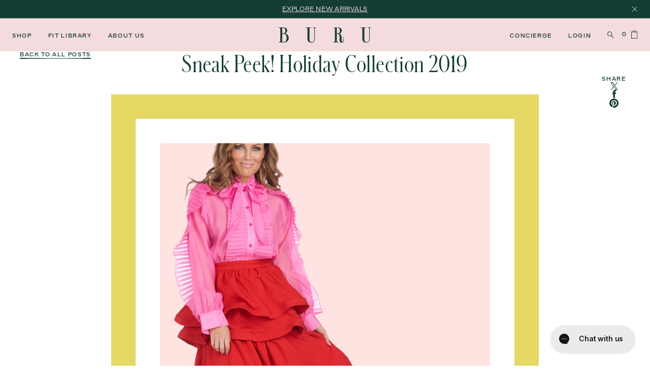

--- FILE ---
content_type: text/html; charset=utf-8
request_url: https://www.shopburu.com/blogs/news/sneak-peek-holiday-collection-2019
body_size: 34929
content:
<!doctype html>
  <html class="no-js">
    <head>
      <meta charset="utf-8">
      <meta http-equiv="X-UA-Compatible" content="IE=edge">
      <meta name="viewport" content="width=device-width,initial-scale=1">
      <meta name="theme-color" content="">
      
      <link rel="canonical" href="https://www.shopburu.com/blogs/news/sneak-peek-holiday-collection-2019">
      <link
        rel="preconnect"
        href="https://cdn.shopify.com"
        crossorigin>
  
      
        <link
          rel="icon"
          type="image/png"
          href="//www.shopburu.com/cdn/shop/files/fav-buru_32x32.png?v=1695065396">
      
  
      <title>
        Sneak Peek! Holiday Collection 2019
        
        
        
          &ndash; BURU
      </title>
  
      
        <meta name="description" content="The most magical time of the year is upon us, mamas! With sparkly soirees and family fun booked around the clock—time is precious. We know that you want to look and feel your best as you celebrate the season, but we also understand that you basically have zero time to shop for yourself or even pull an outfit together. ">
      
  
      
  
  <meta property="og:site_name" content="BURU">
  <meta property="og:url" content="https://www.shopburu.com/blogs/news/sneak-peek-holiday-collection-2019">
  <meta property="og:title" content="Sneak Peek! Holiday Collection 2019">
  <meta property="og:type" content="article">
  <meta property="og:description" content="The most magical time of the year is upon us, mamas! With sparkly soirees and family fun booked around the clock—time is precious. We know that you want to look and feel your best as you celebrate the season, but we also understand that you basically have zero time to shop for yourself or even pull an outfit together. ">
  
  
    <meta property="og:image" content="http://www.shopburu.com/cdn/shop/articles/pink_tux_blouse_blog_2.jpg?v=1572805815">
    <meta property="og:image:secure_url" content="https://www.shopburu.com/cdn/shop/articles/pink_tux_blouse_blog_2.jpg?v=1572805815">
    <meta property="og:image:width" content="900">
    <meta property="og:image:height" content="900">
  
  
  
  
  
  <meta name="twitter:card" content="summary_large_image">
  <meta name="twitter:title" content="Sneak Peek! Holiday Collection 2019">
  <meta name="twitter:description" content="The most magical time of the year is upon us, mamas! With sparkly soirees and family fun booked around the clock—time is precious. We know that you want to look and feel your best as you celebrate the season, but we also understand that you basically have zero time to shop for yourself or even pull an outfit together. ">
  
  
      <script src="//www.shopburu.com/cdn/shopifycloud/storefront/assets/themes_support/shopify_common-5f594365.js" type="text/javascript"></script>
      <script src="//www.shopburu.com/cdn/shopifycloud/storefront/assets/themes_support/customer_area-f1b6eefc.js" type="text/javascript"></script>
      <script src="//www.shopburu.com/cdn/shopifycloud/storefront/assets/themes_support/option_selection-b017cd28.js" type="text/javascript"></script>
  
      <script>window.performance && window.performance.mark && window.performance.mark('shopify.content_for_header.start');</script><meta name="google-site-verification" content="42K-mqaQHw0MZRqil3qRdTQg0LFhFdXuFYXC_9z27CU">
<meta id="shopify-digital-wallet" name="shopify-digital-wallet" content="/2068450/digital_wallets/dialog">
<meta name="shopify-checkout-api-token" content="a8330559d630a280524683d008d8cf26">
<meta id="in-context-paypal-metadata" data-shop-id="2068450" data-venmo-supported="true" data-environment="production" data-locale="en_US" data-paypal-v4="true" data-currency="USD">
<link rel="alternate" type="application/atom+xml" title="Feed" href="/blogs/news.atom" />
<script async="async" src="/checkouts/internal/preloads.js?locale=en-US"></script>
<link rel="preconnect" href="https://shop.app" crossorigin="anonymous">
<script async="async" src="https://shop.app/checkouts/internal/preloads.js?locale=en-US&shop_id=2068450" crossorigin="anonymous"></script>
<script id="apple-pay-shop-capabilities" type="application/json">{"shopId":2068450,"countryCode":"US","currencyCode":"USD","merchantCapabilities":["supports3DS"],"merchantId":"gid:\/\/shopify\/Shop\/2068450","merchantName":"BURU","requiredBillingContactFields":["postalAddress","email","phone"],"requiredShippingContactFields":["postalAddress","email","phone"],"shippingType":"shipping","supportedNetworks":["visa","masterCard","amex","discover","elo","jcb"],"total":{"type":"pending","label":"BURU","amount":"1.00"},"shopifyPaymentsEnabled":true,"supportsSubscriptions":true}</script>
<script id="shopify-features" type="application/json">{"accessToken":"a8330559d630a280524683d008d8cf26","betas":["rich-media-storefront-analytics"],"domain":"www.shopburu.com","predictiveSearch":true,"shopId":2068450,"locale":"en"}</script>
<script>var Shopify = Shopify || {};
Shopify.shop = "buru.myshopify.com";
Shopify.locale = "en";
Shopify.currency = {"active":"USD","rate":"1.0"};
Shopify.country = "US";
Shopify.theme = {"name":"buru\/main","id":124124430410,"schema_name":"Buru","schema_version":"1.0.0","theme_store_id":null,"role":"main"};
Shopify.theme.handle = "null";
Shopify.theme.style = {"id":null,"handle":null};
Shopify.cdnHost = "www.shopburu.com/cdn";
Shopify.routes = Shopify.routes || {};
Shopify.routes.root = "/";</script>
<script type="module">!function(o){(o.Shopify=o.Shopify||{}).modules=!0}(window);</script>
<script>!function(o){function n(){var o=[];function n(){o.push(Array.prototype.slice.apply(arguments))}return n.q=o,n}var t=o.Shopify=o.Shopify||{};t.loadFeatures=n(),t.autoloadFeatures=n()}(window);</script>
<script>
  window.ShopifyPay = window.ShopifyPay || {};
  window.ShopifyPay.apiHost = "shop.app\/pay";
  window.ShopifyPay.redirectState = null;
</script>
<script id="shop-js-analytics" type="application/json">{"pageType":"article"}</script>
<script defer="defer" async type="module" src="//www.shopburu.com/cdn/shopifycloud/shop-js/modules/v2/client.init-shop-cart-sync_BT-GjEfc.en.esm.js"></script>
<script defer="defer" async type="module" src="//www.shopburu.com/cdn/shopifycloud/shop-js/modules/v2/chunk.common_D58fp_Oc.esm.js"></script>
<script defer="defer" async type="module" src="//www.shopburu.com/cdn/shopifycloud/shop-js/modules/v2/chunk.modal_xMitdFEc.esm.js"></script>
<script type="module">
  await import("//www.shopburu.com/cdn/shopifycloud/shop-js/modules/v2/client.init-shop-cart-sync_BT-GjEfc.en.esm.js");
await import("//www.shopburu.com/cdn/shopifycloud/shop-js/modules/v2/chunk.common_D58fp_Oc.esm.js");
await import("//www.shopburu.com/cdn/shopifycloud/shop-js/modules/v2/chunk.modal_xMitdFEc.esm.js");

  window.Shopify.SignInWithShop?.initShopCartSync?.({"fedCMEnabled":true,"windoidEnabled":true});

</script>
<script>
  window.Shopify = window.Shopify || {};
  if (!window.Shopify.featureAssets) window.Shopify.featureAssets = {};
  window.Shopify.featureAssets['shop-js'] = {"shop-cart-sync":["modules/v2/client.shop-cart-sync_DZOKe7Ll.en.esm.js","modules/v2/chunk.common_D58fp_Oc.esm.js","modules/v2/chunk.modal_xMitdFEc.esm.js"],"init-fed-cm":["modules/v2/client.init-fed-cm_B6oLuCjv.en.esm.js","modules/v2/chunk.common_D58fp_Oc.esm.js","modules/v2/chunk.modal_xMitdFEc.esm.js"],"shop-cash-offers":["modules/v2/client.shop-cash-offers_D2sdYoxE.en.esm.js","modules/v2/chunk.common_D58fp_Oc.esm.js","modules/v2/chunk.modal_xMitdFEc.esm.js"],"shop-login-button":["modules/v2/client.shop-login-button_QeVjl5Y3.en.esm.js","modules/v2/chunk.common_D58fp_Oc.esm.js","modules/v2/chunk.modal_xMitdFEc.esm.js"],"pay-button":["modules/v2/client.pay-button_DXTOsIq6.en.esm.js","modules/v2/chunk.common_D58fp_Oc.esm.js","modules/v2/chunk.modal_xMitdFEc.esm.js"],"shop-button":["modules/v2/client.shop-button_DQZHx9pm.en.esm.js","modules/v2/chunk.common_D58fp_Oc.esm.js","modules/v2/chunk.modal_xMitdFEc.esm.js"],"avatar":["modules/v2/client.avatar_BTnouDA3.en.esm.js"],"init-windoid":["modules/v2/client.init-windoid_CR1B-cfM.en.esm.js","modules/v2/chunk.common_D58fp_Oc.esm.js","modules/v2/chunk.modal_xMitdFEc.esm.js"],"init-shop-for-new-customer-accounts":["modules/v2/client.init-shop-for-new-customer-accounts_C_vY_xzh.en.esm.js","modules/v2/client.shop-login-button_QeVjl5Y3.en.esm.js","modules/v2/chunk.common_D58fp_Oc.esm.js","modules/v2/chunk.modal_xMitdFEc.esm.js"],"init-shop-email-lookup-coordinator":["modules/v2/client.init-shop-email-lookup-coordinator_BI7n9ZSv.en.esm.js","modules/v2/chunk.common_D58fp_Oc.esm.js","modules/v2/chunk.modal_xMitdFEc.esm.js"],"init-shop-cart-sync":["modules/v2/client.init-shop-cart-sync_BT-GjEfc.en.esm.js","modules/v2/chunk.common_D58fp_Oc.esm.js","modules/v2/chunk.modal_xMitdFEc.esm.js"],"shop-toast-manager":["modules/v2/client.shop-toast-manager_DiYdP3xc.en.esm.js","modules/v2/chunk.common_D58fp_Oc.esm.js","modules/v2/chunk.modal_xMitdFEc.esm.js"],"init-customer-accounts":["modules/v2/client.init-customer-accounts_D9ZNqS-Q.en.esm.js","modules/v2/client.shop-login-button_QeVjl5Y3.en.esm.js","modules/v2/chunk.common_D58fp_Oc.esm.js","modules/v2/chunk.modal_xMitdFEc.esm.js"],"init-customer-accounts-sign-up":["modules/v2/client.init-customer-accounts-sign-up_iGw4briv.en.esm.js","modules/v2/client.shop-login-button_QeVjl5Y3.en.esm.js","modules/v2/chunk.common_D58fp_Oc.esm.js","modules/v2/chunk.modal_xMitdFEc.esm.js"],"shop-follow-button":["modules/v2/client.shop-follow-button_CqMgW2wH.en.esm.js","modules/v2/chunk.common_D58fp_Oc.esm.js","modules/v2/chunk.modal_xMitdFEc.esm.js"],"checkout-modal":["modules/v2/client.checkout-modal_xHeaAweL.en.esm.js","modules/v2/chunk.common_D58fp_Oc.esm.js","modules/v2/chunk.modal_xMitdFEc.esm.js"],"shop-login":["modules/v2/client.shop-login_D91U-Q7h.en.esm.js","modules/v2/chunk.common_D58fp_Oc.esm.js","modules/v2/chunk.modal_xMitdFEc.esm.js"],"lead-capture":["modules/v2/client.lead-capture_BJmE1dJe.en.esm.js","modules/v2/chunk.common_D58fp_Oc.esm.js","modules/v2/chunk.modal_xMitdFEc.esm.js"],"payment-terms":["modules/v2/client.payment-terms_Ci9AEqFq.en.esm.js","modules/v2/chunk.common_D58fp_Oc.esm.js","modules/v2/chunk.modal_xMitdFEc.esm.js"]};
</script>
<script>(function() {
  var isLoaded = false;
  function asyncLoad() {
    if (isLoaded) return;
    isLoaded = true;
    var urls = ["https:\/\/config.gorgias.chat\/bundle-loader\/01H6S4EZRDDVHNTM226JVCP29S?source=shopify1click\u0026shop=buru.myshopify.com","https:\/\/static.shareasale.com\/json\/shopify\/shareasale-tracking.js?sasmid=50257\u0026ssmtid=88665\u0026shop=buru.myshopify.com","https:\/\/cdn.9gtb.com\/loader.js?g_cvt_id=a7929b4c-2fa1-49ff-888b-f11827148588\u0026shop=buru.myshopify.com"];
    for (var i = 0; i < urls.length; i++) {
      var s = document.createElement('script');
      s.type = 'text/javascript';
      s.async = true;
      s.src = urls[i];
      var x = document.getElementsByTagName('script')[0];
      x.parentNode.insertBefore(s, x);
    }
  };
  if(window.attachEvent) {
    window.attachEvent('onload', asyncLoad);
  } else {
    window.addEventListener('load', asyncLoad, false);
  }
})();</script>
<script id="__st">var __st={"a":2068450,"offset":-28800,"reqid":"9708763e-a785-485c-87fd-a3456dfeb359-1769326623","pageurl":"www.shopburu.com\/blogs\/news\/sneak-peek-holiday-collection-2019","s":"articles-383214256202","u":"ff91a67c448d","p":"article","rtyp":"article","rid":383214256202};</script>
<script>window.ShopifyPaypalV4VisibilityTracking = true;</script>
<script id="captcha-bootstrap">!function(){'use strict';const t='contact',e='account',n='new_comment',o=[[t,t],['blogs',n],['comments',n],[t,'customer']],c=[[e,'customer_login'],[e,'guest_login'],[e,'recover_customer_password'],[e,'create_customer']],r=t=>t.map((([t,e])=>`form[action*='/${t}']:not([data-nocaptcha='true']) input[name='form_type'][value='${e}']`)).join(','),a=t=>()=>t?[...document.querySelectorAll(t)].map((t=>t.form)):[];function s(){const t=[...o],e=r(t);return a(e)}const i='password',u='form_key',d=['recaptcha-v3-token','g-recaptcha-response','h-captcha-response',i],f=()=>{try{return window.sessionStorage}catch{return}},m='__shopify_v',_=t=>t.elements[u];function p(t,e,n=!1){try{const o=window.sessionStorage,c=JSON.parse(o.getItem(e)),{data:r}=function(t){const{data:e,action:n}=t;return t[m]||n?{data:e,action:n}:{data:t,action:n}}(c);for(const[e,n]of Object.entries(r))t.elements[e]&&(t.elements[e].value=n);n&&o.removeItem(e)}catch(o){console.error('form repopulation failed',{error:o})}}const l='form_type',E='cptcha';function T(t){t.dataset[E]=!0}const w=window,h=w.document,L='Shopify',v='ce_forms',y='captcha';let A=!1;((t,e)=>{const n=(g='f06e6c50-85a8-45c8-87d0-21a2b65856fe',I='https://cdn.shopify.com/shopifycloud/storefront-forms-hcaptcha/ce_storefront_forms_captcha_hcaptcha.v1.5.2.iife.js',D={infoText:'Protected by hCaptcha',privacyText:'Privacy',termsText:'Terms'},(t,e,n)=>{const o=w[L][v],c=o.bindForm;if(c)return c(t,g,e,D).then(n);var r;o.q.push([[t,g,e,D],n]),r=I,A||(h.body.append(Object.assign(h.createElement('script'),{id:'captcha-provider',async:!0,src:r})),A=!0)});var g,I,D;w[L]=w[L]||{},w[L][v]=w[L][v]||{},w[L][v].q=[],w[L][y]=w[L][y]||{},w[L][y].protect=function(t,e){n(t,void 0,e),T(t)},Object.freeze(w[L][y]),function(t,e,n,w,h,L){const[v,y,A,g]=function(t,e,n){const i=e?o:[],u=t?c:[],d=[...i,...u],f=r(d),m=r(i),_=r(d.filter((([t,e])=>n.includes(e))));return[a(f),a(m),a(_),s()]}(w,h,L),I=t=>{const e=t.target;return e instanceof HTMLFormElement?e:e&&e.form},D=t=>v().includes(t);t.addEventListener('submit',(t=>{const e=I(t);if(!e)return;const n=D(e)&&!e.dataset.hcaptchaBound&&!e.dataset.recaptchaBound,o=_(e),c=g().includes(e)&&(!o||!o.value);(n||c)&&t.preventDefault(),c&&!n&&(function(t){try{if(!f())return;!function(t){const e=f();if(!e)return;const n=_(t);if(!n)return;const o=n.value;o&&e.removeItem(o)}(t);const e=Array.from(Array(32),(()=>Math.random().toString(36)[2])).join('');!function(t,e){_(t)||t.append(Object.assign(document.createElement('input'),{type:'hidden',name:u})),t.elements[u].value=e}(t,e),function(t,e){const n=f();if(!n)return;const o=[...t.querySelectorAll(`input[type='${i}']`)].map((({name:t})=>t)),c=[...d,...o],r={};for(const[a,s]of new FormData(t).entries())c.includes(a)||(r[a]=s);n.setItem(e,JSON.stringify({[m]:1,action:t.action,data:r}))}(t,e)}catch(e){console.error('failed to persist form',e)}}(e),e.submit())}));const S=(t,e)=>{t&&!t.dataset[E]&&(n(t,e.some((e=>e===t))),T(t))};for(const o of['focusin','change'])t.addEventListener(o,(t=>{const e=I(t);D(e)&&S(e,y())}));const B=e.get('form_key'),M=e.get(l),P=B&&M;t.addEventListener('DOMContentLoaded',(()=>{const t=y();if(P)for(const e of t)e.elements[l].value===M&&p(e,B);[...new Set([...A(),...v().filter((t=>'true'===t.dataset.shopifyCaptcha))])].forEach((e=>S(e,t)))}))}(h,new URLSearchParams(w.location.search),n,t,e,['guest_login'])})(!0,!0)}();</script>
<script integrity="sha256-4kQ18oKyAcykRKYeNunJcIwy7WH5gtpwJnB7kiuLZ1E=" data-source-attribution="shopify.loadfeatures" defer="defer" src="//www.shopburu.com/cdn/shopifycloud/storefront/assets/storefront/load_feature-a0a9edcb.js" crossorigin="anonymous"></script>
<script crossorigin="anonymous" defer="defer" src="//www.shopburu.com/cdn/shopifycloud/storefront/assets/shopify_pay/storefront-65b4c6d7.js?v=20250812"></script>
<script data-source-attribution="shopify.dynamic_checkout.dynamic.init">var Shopify=Shopify||{};Shopify.PaymentButton=Shopify.PaymentButton||{isStorefrontPortableWallets:!0,init:function(){window.Shopify.PaymentButton.init=function(){};var t=document.createElement("script");t.src="https://www.shopburu.com/cdn/shopifycloud/portable-wallets/latest/portable-wallets.en.js",t.type="module",document.head.appendChild(t)}};
</script>
<script data-source-attribution="shopify.dynamic_checkout.buyer_consent">
  function portableWalletsHideBuyerConsent(e){var t=document.getElementById("shopify-buyer-consent"),n=document.getElementById("shopify-subscription-policy-button");t&&n&&(t.classList.add("hidden"),t.setAttribute("aria-hidden","true"),n.removeEventListener("click",e))}function portableWalletsShowBuyerConsent(e){var t=document.getElementById("shopify-buyer-consent"),n=document.getElementById("shopify-subscription-policy-button");t&&n&&(t.classList.remove("hidden"),t.removeAttribute("aria-hidden"),n.addEventListener("click",e))}window.Shopify?.PaymentButton&&(window.Shopify.PaymentButton.hideBuyerConsent=portableWalletsHideBuyerConsent,window.Shopify.PaymentButton.showBuyerConsent=portableWalletsShowBuyerConsent);
</script>
<script data-source-attribution="shopify.dynamic_checkout.cart.bootstrap">document.addEventListener("DOMContentLoaded",(function(){function t(){return document.querySelector("shopify-accelerated-checkout-cart, shopify-accelerated-checkout")}if(t())Shopify.PaymentButton.init();else{new MutationObserver((function(e,n){t()&&(Shopify.PaymentButton.init(),n.disconnect())})).observe(document.body,{childList:!0,subtree:!0})}}));
</script>
<link id="shopify-accelerated-checkout-styles" rel="stylesheet" media="screen" href="https://www.shopburu.com/cdn/shopifycloud/portable-wallets/latest/accelerated-checkout-backwards-compat.css" crossorigin="anonymous">
<style id="shopify-accelerated-checkout-cart">
        #shopify-buyer-consent {
  margin-top: 1em;
  display: inline-block;
  width: 100%;
}

#shopify-buyer-consent.hidden {
  display: none;
}

#shopify-subscription-policy-button {
  background: none;
  border: none;
  padding: 0;
  text-decoration: underline;
  font-size: inherit;
  cursor: pointer;
}

#shopify-subscription-policy-button::before {
  box-shadow: none;
}

      </style>

<script>window.performance && window.performance.mark && window.performance.mark('shopify.content_for_header.end');</script>
  
      
      <style>
        @font-face {
          font-family: 'ReworkDisplay-Regular';
          src: url('//www.shopburu.com/cdn/shop/t/51/assets/ReworkDisplayTRIAL-Regular.woff?v=5952189229845956041690572874') format('woff');
          font-weight: normal;
          font-style: normal;
        }
        @font-face {
          font-family: 'ReworkDisplay-Semibold';
          src: url('//www.shopburu.com/cdn/shop/t/51/assets/ReworkDisplayTRIAL-Semibold.woff?v=83361565297177815891690572876') format('woff');
          font-weight: normal;
          font-style: normal;
        }
        @font-face {
          font-family: 'SchnyderCondS-Light';
          src: url('//www.shopburu.com/cdn/shop/t/51/assets/SchnyderCondS-Light-Trial.woff?v=42611811129392698471690572874') format('woff');
          font-weight: normal;
          font-style: normal;
        }
        @font-face {
          font-family: 'Scholar-Light';
          src: url('//www.shopburu.com/cdn/shop/t/51/assets/Scholar-Light.woff?v=55743316425752943681693232719') format('woff');
          font-weight: normal;
          font-style: normal;
        }
      </style>
  
      
      <link
        rel="prefetch"
        href="/"
        as="document">
      
        <link
          rel="prefetch"
          href="/collections/new-arrivals"
          as="document">
      
        <link
          rel="prefetch"
          href="#"
          as="document">
      
        <link
          rel="prefetch"
          href="/collections/buru-white-label"
          as="document">
      
        <link
          rel="prefetch"
          href="/collections/new-site-sale"
          as="document">
      
        <link
          rel="prefetch"
          href="/pages/about-buru"
          as="document">
      
        <link
          rel="prefetch"
          href="/blogs/news"
          as="document">
      
        <link
          rel="prefetch"
          href="/pages/buru-tastemakers"
          as="document">
      
  
      <link href="//www.shopburu.com/cdn/shop/t/51/assets/bundle.theme.css?v=72711836372077073861768231167" rel="stylesheet" type="text/css" media="all" />
      <link href="//www.shopburu.com/cdn/shop/t/51/assets/custom.css?v=46528084905966337031756993539" rel="stylesheet" type="text/css" media="all" />

      <!-- SnappicSnipStart -->
      <script>
        !function(f,b,e,v,n,t,s){if(f.fbq)return;n=f.fbq=function(){n.callMethod?n.callMethod.apply(n,arguments):n.queue.push(arguments)};if(!f._fbq)f._fbq=n;n.push=n;n.loaded=!0;n.version='2.0';n.queue=[];t=b.createElement(e);t.async=!0;t.src=v;s=b.getElementsByTagName(e)[0];s.parentNode.insertBefore(t,s)}(window,document,'script','//connect.facebook.net/en_US/fbevents.js');
        fbq('init', '275832439603675');
        fbq('track', 'PageView');
        </script>
        <noscript>
          <img height="1" width="1" style="display:none" src="https://www.facebook.com/tr?id=275832439603675&ev=PageView&noscript=1" />
        </noscript>
        <!-- SnappicSnipEnd -->   
        
        

        <meta name="google-site-verification" content="42K-mqaQHw0MZRqil3qRdTQg0LFhFdXuFYXC_9z27CU" />
        <meta name="google-site-verification" content="27TxAuSRBcvVLPyIBLyKqAoQbwCkCcnCCLcD3Du-rQo" />

      <!-- Google Ads -> Added 4.4.24 -->
      <!-- Global site tag (gtag.js) - Google Ads: 796383922 -->
      <script async src="https://www.googletagmanager.com/gtag/js?id=AW-796383922"></script>
      <script>
        window.dataLayer = window.dataLayer || [];
        function gtag(){dataLayer.push(arguments);}
        gtag('js', new Date());
      
        gtag('config', 'AW-796383922');
      </script>
      <!-- End Google Ads --> 

      <script>
        /**
        * Waits for variable to exist
        * @param  {object}   name   Variable that you're waiting for
        * @param  {function} callback  Function that runs after variable has been found
        */
        const whenReady = (name, callback) => {
          var interval = 10; // ms
          window.setTimeout(function() {
              if (window[name]) {
                  callback(window[name]);
              } else {
                  whenReady(name, callback);
              }
          }, interval);
        }
      </script>   
  
    <!-- BEGIN app block: shopify://apps/okendo/blocks/theme-settings/bb689e69-ea70-4661-8fb7-ad24a2e23c29 --><!-- BEGIN app snippet: header-metafields -->










    <style data-oke-reviews-version="0.82.1" type="text/css" data-href="https://d3hw6dc1ow8pp2.cloudfront.net/reviews-widget-plus/css/okendo-reviews-styles.9d163ae1.css"></style><style data-oke-reviews-version="0.82.1" type="text/css" data-href="https://d3hw6dc1ow8pp2.cloudfront.net/reviews-widget-plus/css/modules/okendo-star-rating.4cb378a8.css"></style><style data-oke-reviews-version="0.82.1" type="text/css" data-href="https://d3hw6dc1ow8pp2.cloudfront.net/reviews-widget-plus/css/modules/okendo-reviews-keywords.0942444f.css"></style><style data-oke-reviews-version="0.82.1" type="text/css" data-href="https://d3hw6dc1ow8pp2.cloudfront.net/reviews-widget-plus/css/modules/okendo-reviews-summary.a0c9d7d6.css"></style><style type="text/css">.okeReviews[data-oke-container],div.okeReviews{font-size:14px;font-size:var(--oke-text-regular);font-weight:400;font-family:var(--oke-text-fontFamily);line-height:1.6}.okeReviews[data-oke-container] *,.okeReviews[data-oke-container] :after,.okeReviews[data-oke-container] :before,div.okeReviews *,div.okeReviews :after,div.okeReviews :before{box-sizing:border-box}.okeReviews[data-oke-container] h1,.okeReviews[data-oke-container] h2,.okeReviews[data-oke-container] h3,.okeReviews[data-oke-container] h4,.okeReviews[data-oke-container] h5,.okeReviews[data-oke-container] h6,div.okeReviews h1,div.okeReviews h2,div.okeReviews h3,div.okeReviews h4,div.okeReviews h5,div.okeReviews h6{font-size:1em;font-weight:400;line-height:1.4;margin:0}.okeReviews[data-oke-container] ul,div.okeReviews ul{padding:0;margin:0}.okeReviews[data-oke-container] li,div.okeReviews li{list-style-type:none;padding:0}.okeReviews[data-oke-container] p,div.okeReviews p{line-height:1.8;margin:0 0 4px}.okeReviews[data-oke-container] p:last-child,div.okeReviews p:last-child{margin-bottom:0}.okeReviews[data-oke-container] a,div.okeReviews a{text-decoration:none;color:inherit}.okeReviews[data-oke-container] button,div.okeReviews button{border-radius:0;border:0;box-shadow:none;margin:0;width:auto;min-width:auto;padding:0;background-color:transparent;min-height:auto}.okeReviews[data-oke-container] button,.okeReviews[data-oke-container] input,.okeReviews[data-oke-container] select,.okeReviews[data-oke-container] textarea,div.okeReviews button,div.okeReviews input,div.okeReviews select,div.okeReviews textarea{font-family:inherit;font-size:1em}.okeReviews[data-oke-container] label,.okeReviews[data-oke-container] select,div.okeReviews label,div.okeReviews select{display:inline}.okeReviews[data-oke-container] select,div.okeReviews select{width:auto}.okeReviews[data-oke-container] article,.okeReviews[data-oke-container] aside,div.okeReviews article,div.okeReviews aside{margin:0}.okeReviews[data-oke-container] table,div.okeReviews table{background:transparent;border:0;border-collapse:collapse;border-spacing:0;font-family:inherit;font-size:1em;table-layout:auto}.okeReviews[data-oke-container] table td,.okeReviews[data-oke-container] table th,.okeReviews[data-oke-container] table tr,div.okeReviews table td,div.okeReviews table th,div.okeReviews table tr{border:0;font-family:inherit;font-size:1em}.okeReviews[data-oke-container] table td,.okeReviews[data-oke-container] table th,div.okeReviews table td,div.okeReviews table th{background:transparent;font-weight:400;letter-spacing:normal;padding:0;text-align:left;text-transform:none;vertical-align:middle}.okeReviews[data-oke-container] table tr:hover td,.okeReviews[data-oke-container] table tr:hover th,div.okeReviews table tr:hover td,div.okeReviews table tr:hover th{background:transparent}.okeReviews[data-oke-container] fieldset,div.okeReviews fieldset{border:0;padding:0;margin:0;min-width:0}.okeReviews[data-oke-container] img,.okeReviews[data-oke-container] svg,div.okeReviews img,div.okeReviews svg{max-width:none}.okeReviews[data-oke-container] div:empty,div.okeReviews div:empty{display:block}.okeReviews[data-oke-container] .oke-icon:before,div.okeReviews .oke-icon:before{font-family:oke-widget-icons!important;font-style:normal;font-weight:400;font-variant:normal;text-transform:none;line-height:1;-webkit-font-smoothing:antialiased;-moz-osx-font-smoothing:grayscale;color:inherit}.okeReviews[data-oke-container] .oke-icon--select-arrow:before,div.okeReviews .oke-icon--select-arrow:before{content:""}.okeReviews[data-oke-container] .oke-icon--loading:before,div.okeReviews .oke-icon--loading:before{content:""}.okeReviews[data-oke-container] .oke-icon--pencil:before,div.okeReviews .oke-icon--pencil:before{content:""}.okeReviews[data-oke-container] .oke-icon--filter:before,div.okeReviews .oke-icon--filter:before{content:""}.okeReviews[data-oke-container] .oke-icon--play:before,div.okeReviews .oke-icon--play:before{content:""}.okeReviews[data-oke-container] .oke-icon--tick-circle:before,div.okeReviews .oke-icon--tick-circle:before{content:""}.okeReviews[data-oke-container] .oke-icon--chevron-left:before,div.okeReviews .oke-icon--chevron-left:before{content:""}.okeReviews[data-oke-container] .oke-icon--chevron-right:before,div.okeReviews .oke-icon--chevron-right:before{content:""}.okeReviews[data-oke-container] .oke-icon--thumbs-down:before,div.okeReviews .oke-icon--thumbs-down:before{content:""}.okeReviews[data-oke-container] .oke-icon--thumbs-up:before,div.okeReviews .oke-icon--thumbs-up:before{content:""}.okeReviews[data-oke-container] .oke-icon--close:before,div.okeReviews .oke-icon--close:before{content:""}.okeReviews[data-oke-container] .oke-icon--chevron-up:before,div.okeReviews .oke-icon--chevron-up:before{content:""}.okeReviews[data-oke-container] .oke-icon--chevron-down:before,div.okeReviews .oke-icon--chevron-down:before{content:""}.okeReviews[data-oke-container] .oke-icon--star:before,div.okeReviews .oke-icon--star:before{content:""}.okeReviews[data-oke-container] .oke-icon--magnifying-glass:before,div.okeReviews .oke-icon--magnifying-glass:before{content:""}@font-face{font-family:oke-widget-icons;src:url(https://d3hw6dc1ow8pp2.cloudfront.net/reviews-widget-plus/fonts/oke-widget-icons.ttf) format("truetype"),url(https://d3hw6dc1ow8pp2.cloudfront.net/reviews-widget-plus/fonts/oke-widget-icons.woff) format("woff"),url(https://d3hw6dc1ow8pp2.cloudfront.net/reviews-widget-plus/img/oke-widget-icons.bc0d6b0a.svg) format("svg");font-weight:400;font-style:normal;font-display:block}.okeReviews[data-oke-container] .oke-button,div.okeReviews .oke-button{display:inline-block;border-style:solid;border-color:var(--oke-button-borderColor);border-width:var(--oke-button-borderWidth);background-color:var(--oke-button-backgroundColor);line-height:1;padding:12px 24px;margin:0;border-radius:var(--oke-button-borderRadius);color:var(--oke-button-textColor);text-align:center;position:relative;font-weight:var(--oke-button-fontWeight);font-size:var(--oke-button-fontSize);font-family:var(--oke-button-fontFamily);outline:0}.okeReviews[data-oke-container] .oke-button-text,.okeReviews[data-oke-container] .oke-button .oke-icon,div.okeReviews .oke-button-text,div.okeReviews .oke-button .oke-icon{line-height:1}.okeReviews[data-oke-container] .oke-button.oke-is-loading,div.okeReviews .oke-button.oke-is-loading{position:relative}.okeReviews[data-oke-container] .oke-button.oke-is-loading:before,div.okeReviews .oke-button.oke-is-loading:before{font-family:oke-widget-icons!important;font-style:normal;font-weight:400;font-variant:normal;text-transform:none;line-height:1;-webkit-font-smoothing:antialiased;-moz-osx-font-smoothing:grayscale;content:"";color:undefined;font-size:12px;display:inline-block;animation:oke-spin 1s linear infinite;position:absolute;width:12px;height:12px;top:0;left:0;bottom:0;right:0;margin:auto}.okeReviews[data-oke-container] .oke-button.oke-is-loading>*,div.okeReviews .oke-button.oke-is-loading>*{opacity:0}.okeReviews[data-oke-container] .oke-button.oke-is-active,div.okeReviews .oke-button.oke-is-active{background-color:var(--oke-button-backgroundColorActive);color:var(--oke-button-textColorActive);border-color:var(--oke-button-borderColorActive)}.okeReviews[data-oke-container] .oke-button:not(.oke-is-loading),div.okeReviews .oke-button:not(.oke-is-loading){cursor:pointer}.okeReviews[data-oke-container] .oke-button:not(.oke-is-loading):not(.oke-is-active):hover,div.okeReviews .oke-button:not(.oke-is-loading):not(.oke-is-active):hover{background-color:var(--oke-button-backgroundColorHover);color:var(--oke-button-textColorHover);border-color:var(--oke-button-borderColorHover);box-shadow:0 0 0 2px var(--oke-button-backgroundColorHover)}.okeReviews[data-oke-container] .oke-button:not(.oke-is-loading):not(.oke-is-active):active,.okeReviews[data-oke-container] .oke-button:not(.oke-is-loading):not(.oke-is-active):hover:active,div.okeReviews .oke-button:not(.oke-is-loading):not(.oke-is-active):active,div.okeReviews .oke-button:not(.oke-is-loading):not(.oke-is-active):hover:active{background-color:var(--oke-button-backgroundColorActive);color:var(--oke-button-textColorActive);border-color:var(--oke-button-borderColorActive)}.okeReviews[data-oke-container] .oke-title,div.okeReviews .oke-title{font-weight:var(--oke-title-fontWeight);font-size:var(--oke-title-fontSize);font-family:var(--oke-title-fontFamily)}.okeReviews[data-oke-container] .oke-bodyText,div.okeReviews .oke-bodyText{font-weight:var(--oke-bodyText-fontWeight);font-size:var(--oke-bodyText-fontSize);font-family:var(--oke-bodyText-fontFamily)}.okeReviews[data-oke-container] .oke-linkButton,div.okeReviews .oke-linkButton{cursor:pointer;font-weight:700;pointer-events:auto;text-decoration:underline}.okeReviews[data-oke-container] .oke-linkButton:hover,div.okeReviews .oke-linkButton:hover{text-decoration:none}.okeReviews[data-oke-container] .oke-readMore,div.okeReviews .oke-readMore{cursor:pointer;color:inherit;text-decoration:underline}.okeReviews[data-oke-container] .oke-select,div.okeReviews .oke-select{cursor:pointer;background-repeat:no-repeat;background-position-x:100%;background-position-y:50%;border:none;padding:0 24px 0 12px;-moz-appearance:none;appearance:none;color:inherit;-webkit-appearance:none;background-color:transparent;background-image:url("data:image/svg+xml;charset=utf-8,%3Csvg fill='currentColor' xmlns='http://www.w3.org/2000/svg' viewBox='0 0 24 24'%3E%3Cpath d='M7 10l5 5 5-5z'/%3E%3Cpath d='M0 0h24v24H0z' fill='none'/%3E%3C/svg%3E");outline-offset:4px}.okeReviews[data-oke-container] .oke-select:disabled,div.okeReviews .oke-select:disabled{background-color:transparent;background-image:url("data:image/svg+xml;charset=utf-8,%3Csvg fill='%239a9db1' xmlns='http://www.w3.org/2000/svg' viewBox='0 0 24 24'%3E%3Cpath d='M7 10l5 5 5-5z'/%3E%3Cpath d='M0 0h24v24H0z' fill='none'/%3E%3C/svg%3E")}.okeReviews[data-oke-container] .oke-loader,div.okeReviews .oke-loader{position:relative}.okeReviews[data-oke-container] .oke-loader:before,div.okeReviews .oke-loader:before{font-family:oke-widget-icons!important;font-style:normal;font-weight:400;font-variant:normal;text-transform:none;line-height:1;-webkit-font-smoothing:antialiased;-moz-osx-font-smoothing:grayscale;content:"";color:var(--oke-text-secondaryColor);font-size:12px;display:inline-block;animation:oke-spin 1s linear infinite;position:absolute;width:12px;height:12px;top:0;left:0;bottom:0;right:0;margin:auto}.okeReviews[data-oke-container] .oke-a11yText,div.okeReviews .oke-a11yText{border:0;clip:rect(0 0 0 0);height:1px;margin:-1px;overflow:hidden;padding:0;position:absolute;width:1px}.okeReviews[data-oke-container] .oke-hidden,div.okeReviews .oke-hidden{display:none}.okeReviews[data-oke-container] .oke-modal,div.okeReviews .oke-modal{bottom:0;left:0;overflow:auto;position:fixed;right:0;top:0;z-index:2147483647;max-height:100%;background-color:rgba(0,0,0,.5);padding:40px 0 32px}@media only screen and (min-width:1024px){.okeReviews[data-oke-container] .oke-modal,div.okeReviews .oke-modal{display:flex;align-items:center;padding:48px 0}}.okeReviews[data-oke-container] .oke-modal ::-moz-selection,div.okeReviews .oke-modal ::-moz-selection{background-color:rgba(39,45,69,.2)}.okeReviews[data-oke-container] .oke-modal ::selection,div.okeReviews .oke-modal ::selection{background-color:rgba(39,45,69,.2)}.okeReviews[data-oke-container] .oke-modal,.okeReviews[data-oke-container] .oke-modal p,div.okeReviews .oke-modal,div.okeReviews .oke-modal p{color:#272d45}.okeReviews[data-oke-container] .oke-modal-content,div.okeReviews .oke-modal-content{background-color:#fff;margin:auto;position:relative;will-change:transform,opacity;width:calc(100% - 64px)}@media only screen and (min-width:1024px){.okeReviews[data-oke-container] .oke-modal-content,div.okeReviews .oke-modal-content{max-width:1000px}}.okeReviews[data-oke-container] .oke-modal-close,div.okeReviews .oke-modal-close{cursor:pointer;position:absolute;width:32px;height:32px;top:-32px;padding:4px;right:-4px;line-height:1}.okeReviews[data-oke-container] .oke-modal-close:before,div.okeReviews .oke-modal-close:before{font-family:oke-widget-icons!important;font-style:normal;font-weight:400;font-variant:normal;text-transform:none;line-height:1;-webkit-font-smoothing:antialiased;-moz-osx-font-smoothing:grayscale;content:"";color:#fff;font-size:24px;display:inline-block;width:24px;height:24px}.okeReviews[data-oke-container] .oke-modal-overlay,div.okeReviews .oke-modal-overlay{background-color:rgba(43,46,56,.9)}@media only screen and (min-width:1024px){.okeReviews[data-oke-container] .oke-modal--large .oke-modal-content,div.okeReviews .oke-modal--large .oke-modal-content{max-width:1200px}}.okeReviews[data-oke-container] .oke-modal .oke-helpful,.okeReviews[data-oke-container] .oke-modal .oke-helpful-vote-button,.okeReviews[data-oke-container] .oke-modal .oke-reviewContent-date,div.okeReviews .oke-modal .oke-helpful,div.okeReviews .oke-modal .oke-helpful-vote-button,div.okeReviews .oke-modal .oke-reviewContent-date{color:#676986}.oke-modal .okeReviews[data-oke-container].oke-w,.oke-modal div.okeReviews.oke-w{color:#272d45}.okeReviews[data-oke-container] .oke-tag,div.okeReviews .oke-tag{align-items:center;color:#272d45;display:flex;font-size:var(--oke-text-small);font-weight:600;text-align:left;position:relative;z-index:2;background-color:#f4f4f6;padding:4px 6px;border:none;border-radius:4px;gap:6px;line-height:1}.okeReviews[data-oke-container] .oke-tag svg,div.okeReviews .oke-tag svg{fill:currentColor;height:1rem}.okeReviews[data-oke-container] .hooper,div.okeReviews .hooper{height:auto}.okeReviews--left{text-align:left}.okeReviews--right{text-align:right}.okeReviews--center{text-align:center}.okeReviews :not([tabindex="-1"]):focus-visible{outline:5px auto highlight;outline:5px auto -webkit-focus-ring-color}.is-oke-modalOpen{overflow:hidden!important}img.oke-is-error{background-color:var(--oke-shadingColor);background-size:cover;background-position:50% 50%;box-shadow:inset 0 0 0 1px var(--oke-border-color)}@keyframes oke-spin{0%{transform:rotate(0deg)}to{transform:rotate(1turn)}}@keyframes oke-fade-in{0%{opacity:0}to{opacity:1}}
.oke-stars{line-height:1;position:relative;display:inline-block}.oke-stars-background svg{overflow:visible}.oke-stars-foreground{overflow:hidden;position:absolute;top:0;left:0}.oke-sr{display:inline-block;padding-top:var(--oke-starRating-spaceAbove);padding-bottom:var(--oke-starRating-spaceBelow)}.oke-sr .oke-is-clickable{cursor:pointer}.oke-sr--hidden{display:none}.oke-sr-count,.oke-sr-rating,.oke-sr-stars{display:inline-block;vertical-align:middle}.oke-sr-stars{line-height:1;margin-right:8px}.oke-sr-rating{display:none}.oke-sr-count--brackets:before{content:"("}.oke-sr-count--brackets:after{content:")"}
.oke-rk{display:block}.okeReviews[data-oke-container] .oke-reviewsKeywords-heading,div.okeReviews .oke-reviewsKeywords-heading{font-weight:700;margin-bottom:8px}.okeReviews[data-oke-container] .oke-reviewsKeywords-heading-skeleton,div.okeReviews .oke-reviewsKeywords-heading-skeleton{height:calc(var(--oke-button-fontSize) + 4px);width:150px}.okeReviews[data-oke-container] .oke-reviewsKeywords-list,div.okeReviews .oke-reviewsKeywords-list{display:inline-flex;align-items:center;flex-wrap:wrap;gap:4px}.okeReviews[data-oke-container] .oke-reviewsKeywords-list-category,div.okeReviews .oke-reviewsKeywords-list-category{background-color:var(--oke-filter-backgroundColor);color:var(--oke-filter-textColor);border:1px solid var(--oke-filter-borderColor);border-radius:var(--oke-filter-borderRadius);padding:6px 16px;transition:background-color .1s ease-out,border-color .1s ease-out;white-space:nowrap}.okeReviews[data-oke-container] .oke-reviewsKeywords-list-category.oke-is-clickable,div.okeReviews .oke-reviewsKeywords-list-category.oke-is-clickable{cursor:pointer}.okeReviews[data-oke-container] .oke-reviewsKeywords-list-category.oke-is-active,div.okeReviews .oke-reviewsKeywords-list-category.oke-is-active{background-color:var(--oke-filter-backgroundColorActive);color:var(--oke-filter-textColorActive);border-color:var(--oke-filter-borderColorActive)}.okeReviews[data-oke-container] .oke-reviewsKeywords .oke-translateButton,div.okeReviews .oke-reviewsKeywords .oke-translateButton{margin-top:12px}
.oke-rs{display:block}.oke-rs .oke-reviewsSummary.oke-is-preRender .oke-reviewsSummary-summary{-webkit-mask:linear-gradient(180deg,#000 0,#000 40%,transparent 95%,transparent 0) 100% 50%/100% 100% repeat-x;mask:linear-gradient(180deg,#000 0,#000 40%,transparent 95%,transparent 0) 100% 50%/100% 100% repeat-x;max-height:150px}.okeReviews[data-oke-container] .oke-reviewsSummary .oke-tooltip,div.okeReviews .oke-reviewsSummary .oke-tooltip{display:inline-block;font-weight:400}.okeReviews[data-oke-container] .oke-reviewsSummary .oke-tooltip-trigger,div.okeReviews .oke-reviewsSummary .oke-tooltip-trigger{height:15px;width:15px;overflow:hidden;transform:translateY(-10%)}.okeReviews[data-oke-container] .oke-reviewsSummary-heading,div.okeReviews .oke-reviewsSummary-heading{align-items:center;-moz-column-gap:4px;column-gap:4px;display:inline-flex;font-weight:700;margin-bottom:8px}.okeReviews[data-oke-container] .oke-reviewsSummary-heading-skeleton,div.okeReviews .oke-reviewsSummary-heading-skeleton{height:calc(var(--oke-button-fontSize) + 4px);width:150px}.okeReviews[data-oke-container] .oke-reviewsSummary-icon,div.okeReviews .oke-reviewsSummary-icon{fill:currentColor;font-size:14px}.okeReviews[data-oke-container] .oke-reviewsSummary-icon svg,div.okeReviews .oke-reviewsSummary-icon svg{vertical-align:baseline}.okeReviews[data-oke-container] .oke-reviewsSummary-summary.oke-is-truncated,div.okeReviews .oke-reviewsSummary-summary.oke-is-truncated{display:-webkit-box;-webkit-box-orient:vertical;overflow:hidden;text-overflow:ellipsis}</style>

    <script type="application/json" id="oke-reviews-settings">{"subscriberId":"c2da2e35-5ec2-44b0-8772-a45b84d1d118","analyticsSettings":{"provider":"none"},"localeAndVariant":{"code":"en"},"widgetSettings":{"global":{"dateSettings":{"format":{"type":"relative"}},"hideOkendoBranding":true,"reviewTranslationsMode":"off","showIncentiveIndicator":false,"searchEnginePaginationEnabled":true,"stars":{"backgroundColor":"#E5E5E5","foregroundColor":"#FFCF2A","interspace":2,"shape":{"type":"default"},"showBorder":false},"font":{"fontType":"inherit-from-page"}},"homepageCarousel":{"slidesPerPage":{"large":3,"medium":2},"totalSlides":12,"scrollBehaviour":"slide","style":{"showDates":true,"border":{"color":"#E5E5EB","width":{"value":1,"unit":"px"}},"headingFont":{"hasCustomFontSettings":false},"bodyFont":{"hasCustomFontSettings":false},"arrows":{"color":"#676986","size":{"value":24,"unit":"px"},"enabled":true},"avatar":{"backgroundColor":"#E5E5EB","placeholderTextColor":"#2C3E50","size":{"value":48,"unit":"px"},"enabled":true},"media":{"size":{"value":80,"unit":"px"},"imageGap":{"value":4,"unit":"px"},"enabled":true},"stars":{"height":{"value":18,"unit":"px"}},"productImageSize":{"value":48,"unit":"px"},"layout":{"name":"default","reviewDetailsPosition":"below","showProductName":false,"showAttributeBars":false,"showProductVariantName":false,"showProductDetails":"only-when-grouped"},"highlightColor":"#0E7A82","spaceAbove":{"value":20,"unit":"px"},"text":{"primaryColor":"#2C3E50","fontSizeRegular":{"value":14,"unit":"px"},"fontSizeSmall":{"value":12,"unit":"px"},"secondaryColor":"#676986"},"spaceBelow":{"value":20,"unit":"px"}},"defaultSort":"rating desc","autoPlay":false,"truncation":{"bodyMaxLines":4,"enabled":true,"truncateAll":false}},"mediaCarousel":{"minimumImages":1,"linkText":"Read More","autoPlay":false,"slideSize":"medium","arrowPosition":"outside"},"mediaGrid":{"gridStyleDesktop":{"layout":"default-desktop"},"gridStyleMobile":{"layout":"default-mobile"},"showMoreArrow":{"arrowColor":"#676986","enabled":true,"backgroundColor":"#f4f4f6"},"linkText":"Read More","infiniteScroll":false,"gapSize":{"value":10,"unit":"px"}},"questions":{"initialPageSize":6,"loadMorePageSize":6},"reviewsBadge":{"layout":"large","colorScheme":"dark"},"reviewsTab":{"enabled":false},"reviewsWidget":{"tabs":{"reviews":true,"questions":false},"header":{"columnDistribution":"space-between","verticalAlignment":"top","blocks":[{"columnWidth":"one-third","modules":[{"name":"rating-average","layout":"one-line"},{"name":"rating-breakdown","backgroundColor":"#F4F4F6","shadingColor":"#9A9DB1","stretchMode":"contain"}],"textAlignment":"left"},{"columnWidth":"two-thirds","modules":[{"name":"recommended"},{"name":"media-carousel","imageGap":{"value":4,"unit":"px"},"imageHeight":{"value":120,"unit":"px"}}],"textAlignment":"left"}]},"style":{"showDates":true,"border":{"color":"#E5E5EB","width":{"value":1,"unit":"px"}},"bodyFont":{"hasCustomFontSettings":false},"headingFont":{"hasCustomFontSettings":false},"filters":{"backgroundColorActive":"#676986","backgroundColor":"#FFFFFF","borderColor":"#DBDDE4","borderRadius":{"value":100,"unit":"px"},"borderColorActive":"#676986","textColorActive":"#FFFFFF","textColor":"#2C3E50","searchHighlightColor":"#B2F9E9"},"avatar":{"backgroundColor":"#E5E5EB","placeholderTextColor":"#2C3E50","size":{"value":48,"unit":"px"},"enabled":true},"stars":{"height":{"value":18,"unit":"px"}},"shadingColor":"#F7F7F8","productImageSize":{"value":48,"unit":"px"},"button":{"backgroundColorActive":"#676986","borderColorHover":"#DBDDE4","backgroundColor":"#F7F7F8","borderColor":"#DBDDE4","backgroundColorHover":"#F4F4F6","textColorHover":"#272D45","borderRadius":{"value":4,"unit":"px"},"borderWidth":{"value":1,"unit":"px"},"borderColorActive":"#676986","textColorActive":"#FFFFFF","textColor":"#272D45","font":{"hasCustomFontSettings":false}},"highlightColor":"#0E7A82","spaceAbove":{"value":20,"unit":"px"},"text":{"primaryColor":"#2C3E50","fontSizeRegular":{"value":14,"unit":"px"},"fontSizeLarge":{"value":20,"unit":"px"},"fontSizeSmall":{"value":12,"unit":"px"},"secondaryColor":"#676986"},"spaceBelow":{"value":20,"unit":"px"},"attributeBar":{"style":"default","backgroundColor":"#D3D4DD","shadingColor":"#9A9DB1","markerColor":"#00CAAA"}},"showWhenEmpty":true,"reviews":{"list":{"layout":{"collapseReviewerDetails":false,"columnAmount":4,"name":"default","showAttributeBars":false,"borderStyle":"full","showProductVariantName":true,"showProductDetails":"always"},"loyalty":{"maxInitialAchievements":3},"initialPageSize":5,"replyTruncation":{"bodyMaxLines":4,"enabled":true},"media":{"layout":"featured","size":{"value":200,"unit":"px"}},"truncation":{"bodyMaxLines":4,"truncateAll":false,"enabled":true},"loadMorePageSize":5},"controls":{"filterMode":"closed","freeTextSearchEnabled":false,"writeReviewButtonEnabled":true,"defaultSort":"has_media desc"}}},"starRatings":{"showWhenEmpty":false,"clickBehavior":"scroll-to-widget","style":{"text":{"content":"review-count","style":"number-and-text","brackets":false},"spaceAbove":{"value":0,"unit":"px"},"singleStar":false,"spaceBelow":{"value":0,"unit":"px"},"height":{"value":18,"unit":"px"}}}},"features":{"attributeFiltersEnabled":true,"recorderPlusEnabled":true,"recorderQandaPlusEnabled":true,"reviewsKeywordsEnabled":true}}</script>
            <style id="oke-css-vars">:root{--oke-widget-spaceAbove:20px;--oke-widget-spaceBelow:20px;--oke-starRating-spaceAbove:0;--oke-starRating-spaceBelow:0;--oke-button-backgroundColor:#f7f7f8;--oke-button-backgroundColorHover:#f4f4f6;--oke-button-backgroundColorActive:#676986;--oke-button-textColor:#272d45;--oke-button-textColorHover:#272d45;--oke-button-textColorActive:#fff;--oke-button-borderColor:#dbdde4;--oke-button-borderColorHover:#dbdde4;--oke-button-borderColorActive:#676986;--oke-button-borderRadius:4px;--oke-button-borderWidth:1px;--oke-button-fontWeight:700;--oke-button-fontSize:var(--oke-text-regular,14px);--oke-button-fontFamily:inherit;--oke-border-color:#e5e5eb;--oke-border-width:1px;--oke-text-primaryColor:#2c3e50;--oke-text-secondaryColor:#676986;--oke-text-small:12px;--oke-text-regular:14px;--oke-text-large:20px;--oke-text-fontFamily:inherit;--oke-avatar-size:48px;--oke-avatar-backgroundColor:#e5e5eb;--oke-avatar-placeholderTextColor:#2c3e50;--oke-highlightColor:#0e7a82;--oke-shadingColor:#f7f7f8;--oke-productImageSize:48px;--oke-attributeBar-shadingColor:#9a9db1;--oke-attributeBar-borderColor:undefined;--oke-attributeBar-backgroundColor:#d3d4dd;--oke-attributeBar-markerColor:#00caaa;--oke-filter-backgroundColor:#fff;--oke-filter-backgroundColorActive:#676986;--oke-filter-borderColor:#dbdde4;--oke-filter-borderColorActive:#676986;--oke-filter-textColor:#2c3e50;--oke-filter-textColorActive:#fff;--oke-filter-borderRadius:100px;--oke-filter-searchHighlightColor:#b2f9e9;--oke-mediaGrid-chevronColor:#676986;--oke-stars-foregroundColor:#ffcf2a;--oke-stars-backgroundColor:#e5e5e5;--oke-stars-borderWidth:0}.oke-w,oke-modal{--oke-title-fontWeight:600;--oke-title-fontSize:var(--oke-text-regular,14px);--oke-title-fontFamily:inherit;--oke-bodyText-fontWeight:400;--oke-bodyText-fontSize:var(--oke-text-regular,14px);--oke-bodyText-fontFamily:inherit}</style>
            
            <template id="oke-reviews-body-template"><svg id="oke-star-symbols" style="display:none!important" data-oke-id="oke-star-symbols"><symbol id="oke-star-empty" style="overflow:visible;"><path id="star-default--empty" fill="var(--oke-stars-backgroundColor)" stroke="var(--oke-stars-borderColor)" stroke-width="var(--oke-stars-borderWidth)" d="M3.34 13.86c-.48.3-.76.1-.63-.44l1.08-4.56L.26 5.82c-.42-.36-.32-.7.24-.74l4.63-.37L6.92.39c.2-.52.55-.52.76 0l1.8 4.32 4.62.37c.56.05.67.37.24.74l-3.53 3.04 1.08 4.56c.13.54-.14.74-.63.44L7.3 11.43l-3.96 2.43z"/></symbol><symbol id="oke-star-filled" style="overflow:visible;"><path id="star-default--filled" fill="var(--oke-stars-foregroundColor)" stroke="var(--oke-stars-borderColor)" stroke-width="var(--oke-stars-borderWidth)" d="M3.34 13.86c-.48.3-.76.1-.63-.44l1.08-4.56L.26 5.82c-.42-.36-.32-.7.24-.74l4.63-.37L6.92.39c.2-.52.55-.52.76 0l1.8 4.32 4.62.37c.56.05.67.37.24.74l-3.53 3.04 1.08 4.56c.13.54-.14.74-.63.44L7.3 11.43l-3.96 2.43z"/></symbol></svg></template><script>document.addEventListener('readystatechange',() =>{Array.from(document.getElementById('oke-reviews-body-template')?.content.children)?.forEach(function(child){if(!Array.from(document.body.querySelectorAll('[data-oke-id='.concat(child.getAttribute('data-oke-id'),']'))).length){document.body.prepend(child)}})},{once:true});</script>













<!-- END app snippet -->

    <!-- BEGIN app snippet: okendo-reviews-json-ld -->
<!-- END app snippet -->

<!-- BEGIN app snippet: widget-plus-initialisation-script -->




    <script async id="okendo-reviews-script" src="https://d3hw6dc1ow8pp2.cloudfront.net/reviews-widget-plus/js/okendo-reviews.js"></script>

<!-- END app snippet -->


<!-- END app block --><!-- BEGIN app block: shopify://apps/klaviyo-email-marketing-sms/blocks/klaviyo-onsite-embed/2632fe16-c075-4321-a88b-50b567f42507 -->












  <script async src="https://static.klaviyo.com/onsite/js/LDmpRi/klaviyo.js?company_id=LDmpRi"></script>
  <script>!function(){if(!window.klaviyo){window._klOnsite=window._klOnsite||[];try{window.klaviyo=new Proxy({},{get:function(n,i){return"push"===i?function(){var n;(n=window._klOnsite).push.apply(n,arguments)}:function(){for(var n=arguments.length,o=new Array(n),w=0;w<n;w++)o[w]=arguments[w];var t="function"==typeof o[o.length-1]?o.pop():void 0,e=new Promise((function(n){window._klOnsite.push([i].concat(o,[function(i){t&&t(i),n(i)}]))}));return e}}})}catch(n){window.klaviyo=window.klaviyo||[],window.klaviyo.push=function(){var n;(n=window._klOnsite).push.apply(n,arguments)}}}}();</script>

  




  <script>
    window.klaviyoReviewsProductDesignMode = false
  </script>







<!-- END app block --><script src="https://cdn.shopify.com/extensions/019bec5d-b531-7bf0-9e24-471cdb0e9720/loop-returns-345/assets/onstore-block.js" type="text/javascript" defer="defer"></script>
<link href="https://cdn.shopify.com/extensions/019bec5d-b531-7bf0-9e24-471cdb0e9720/loop-returns-345/assets/onstore-block.css" rel="stylesheet" type="text/css" media="all">
<link href="https://monorail-edge.shopifysvc.com" rel="dns-prefetch">
<script>(function(){if ("sendBeacon" in navigator && "performance" in window) {try {var session_token_from_headers = performance.getEntriesByType('navigation')[0].serverTiming.find(x => x.name == '_s').description;} catch {var session_token_from_headers = undefined;}var session_cookie_matches = document.cookie.match(/_shopify_s=([^;]*)/);var session_token_from_cookie = session_cookie_matches && session_cookie_matches.length === 2 ? session_cookie_matches[1] : "";var session_token = session_token_from_headers || session_token_from_cookie || "";function handle_abandonment_event(e) {var entries = performance.getEntries().filter(function(entry) {return /monorail-edge.shopifysvc.com/.test(entry.name);});if (!window.abandonment_tracked && entries.length === 0) {window.abandonment_tracked = true;var currentMs = Date.now();var navigation_start = performance.timing.navigationStart;var payload = {shop_id: 2068450,url: window.location.href,navigation_start,duration: currentMs - navigation_start,session_token,page_type: "article"};window.navigator.sendBeacon("https://monorail-edge.shopifysvc.com/v1/produce", JSON.stringify({schema_id: "online_store_buyer_site_abandonment/1.1",payload: payload,metadata: {event_created_at_ms: currentMs,event_sent_at_ms: currentMs}}));}}window.addEventListener('pagehide', handle_abandonment_event);}}());</script>
<script id="web-pixels-manager-setup">(function e(e,d,r,n,o){if(void 0===o&&(o={}),!Boolean(null===(a=null===(i=window.Shopify)||void 0===i?void 0:i.analytics)||void 0===a?void 0:a.replayQueue)){var i,a;window.Shopify=window.Shopify||{};var t=window.Shopify;t.analytics=t.analytics||{};var s=t.analytics;s.replayQueue=[],s.publish=function(e,d,r){return s.replayQueue.push([e,d,r]),!0};try{self.performance.mark("wpm:start")}catch(e){}var l=function(){var e={modern:/Edge?\/(1{2}[4-9]|1[2-9]\d|[2-9]\d{2}|\d{4,})\.\d+(\.\d+|)|Firefox\/(1{2}[4-9]|1[2-9]\d|[2-9]\d{2}|\d{4,})\.\d+(\.\d+|)|Chrom(ium|e)\/(9{2}|\d{3,})\.\d+(\.\d+|)|(Maci|X1{2}).+ Version\/(15\.\d+|(1[6-9]|[2-9]\d|\d{3,})\.\d+)([,.]\d+|)( \(\w+\)|)( Mobile\/\w+|) Safari\/|Chrome.+OPR\/(9{2}|\d{3,})\.\d+\.\d+|(CPU[ +]OS|iPhone[ +]OS|CPU[ +]iPhone|CPU IPhone OS|CPU iPad OS)[ +]+(15[._]\d+|(1[6-9]|[2-9]\d|\d{3,})[._]\d+)([._]\d+|)|Android:?[ /-](13[3-9]|1[4-9]\d|[2-9]\d{2}|\d{4,})(\.\d+|)(\.\d+|)|Android.+Firefox\/(13[5-9]|1[4-9]\d|[2-9]\d{2}|\d{4,})\.\d+(\.\d+|)|Android.+Chrom(ium|e)\/(13[3-9]|1[4-9]\d|[2-9]\d{2}|\d{4,})\.\d+(\.\d+|)|SamsungBrowser\/([2-9]\d|\d{3,})\.\d+/,legacy:/Edge?\/(1[6-9]|[2-9]\d|\d{3,})\.\d+(\.\d+|)|Firefox\/(5[4-9]|[6-9]\d|\d{3,})\.\d+(\.\d+|)|Chrom(ium|e)\/(5[1-9]|[6-9]\d|\d{3,})\.\d+(\.\d+|)([\d.]+$|.*Safari\/(?![\d.]+ Edge\/[\d.]+$))|(Maci|X1{2}).+ Version\/(10\.\d+|(1[1-9]|[2-9]\d|\d{3,})\.\d+)([,.]\d+|)( \(\w+\)|)( Mobile\/\w+|) Safari\/|Chrome.+OPR\/(3[89]|[4-9]\d|\d{3,})\.\d+\.\d+|(CPU[ +]OS|iPhone[ +]OS|CPU[ +]iPhone|CPU IPhone OS|CPU iPad OS)[ +]+(10[._]\d+|(1[1-9]|[2-9]\d|\d{3,})[._]\d+)([._]\d+|)|Android:?[ /-](13[3-9]|1[4-9]\d|[2-9]\d{2}|\d{4,})(\.\d+|)(\.\d+|)|Mobile Safari.+OPR\/([89]\d|\d{3,})\.\d+\.\d+|Android.+Firefox\/(13[5-9]|1[4-9]\d|[2-9]\d{2}|\d{4,})\.\d+(\.\d+|)|Android.+Chrom(ium|e)\/(13[3-9]|1[4-9]\d|[2-9]\d{2}|\d{4,})\.\d+(\.\d+|)|Android.+(UC? ?Browser|UCWEB|U3)[ /]?(15\.([5-9]|\d{2,})|(1[6-9]|[2-9]\d|\d{3,})\.\d+)\.\d+|SamsungBrowser\/(5\.\d+|([6-9]|\d{2,})\.\d+)|Android.+MQ{2}Browser\/(14(\.(9|\d{2,})|)|(1[5-9]|[2-9]\d|\d{3,})(\.\d+|))(\.\d+|)|K[Aa][Ii]OS\/(3\.\d+|([4-9]|\d{2,})\.\d+)(\.\d+|)/},d=e.modern,r=e.legacy,n=navigator.userAgent;return n.match(d)?"modern":n.match(r)?"legacy":"unknown"}(),u="modern"===l?"modern":"legacy",c=(null!=n?n:{modern:"",legacy:""})[u],f=function(e){return[e.baseUrl,"/wpm","/b",e.hashVersion,"modern"===e.buildTarget?"m":"l",".js"].join("")}({baseUrl:d,hashVersion:r,buildTarget:u}),m=function(e){var d=e.version,r=e.bundleTarget,n=e.surface,o=e.pageUrl,i=e.monorailEndpoint;return{emit:function(e){var a=e.status,t=e.errorMsg,s=(new Date).getTime(),l=JSON.stringify({metadata:{event_sent_at_ms:s},events:[{schema_id:"web_pixels_manager_load/3.1",payload:{version:d,bundle_target:r,page_url:o,status:a,surface:n,error_msg:t},metadata:{event_created_at_ms:s}}]});if(!i)return console&&console.warn&&console.warn("[Web Pixels Manager] No Monorail endpoint provided, skipping logging."),!1;try{return self.navigator.sendBeacon.bind(self.navigator)(i,l)}catch(e){}var u=new XMLHttpRequest;try{return u.open("POST",i,!0),u.setRequestHeader("Content-Type","text/plain"),u.send(l),!0}catch(e){return console&&console.warn&&console.warn("[Web Pixels Manager] Got an unhandled error while logging to Monorail."),!1}}}}({version:r,bundleTarget:l,surface:e.surface,pageUrl:self.location.href,monorailEndpoint:e.monorailEndpoint});try{o.browserTarget=l,function(e){var d=e.src,r=e.async,n=void 0===r||r,o=e.onload,i=e.onerror,a=e.sri,t=e.scriptDataAttributes,s=void 0===t?{}:t,l=document.createElement("script"),u=document.querySelector("head"),c=document.querySelector("body");if(l.async=n,l.src=d,a&&(l.integrity=a,l.crossOrigin="anonymous"),s)for(var f in s)if(Object.prototype.hasOwnProperty.call(s,f))try{l.dataset[f]=s[f]}catch(e){}if(o&&l.addEventListener("load",o),i&&l.addEventListener("error",i),u)u.appendChild(l);else{if(!c)throw new Error("Did not find a head or body element to append the script");c.appendChild(l)}}({src:f,async:!0,onload:function(){if(!function(){var e,d;return Boolean(null===(d=null===(e=window.Shopify)||void 0===e?void 0:e.analytics)||void 0===d?void 0:d.initialized)}()){var d=window.webPixelsManager.init(e)||void 0;if(d){var r=window.Shopify.analytics;r.replayQueue.forEach((function(e){var r=e[0],n=e[1],o=e[2];d.publishCustomEvent(r,n,o)})),r.replayQueue=[],r.publish=d.publishCustomEvent,r.visitor=d.visitor,r.initialized=!0}}},onerror:function(){return m.emit({status:"failed",errorMsg:"".concat(f," has failed to load")})},sri:function(e){var d=/^sha384-[A-Za-z0-9+/=]+$/;return"string"==typeof e&&d.test(e)}(c)?c:"",scriptDataAttributes:o}),m.emit({status:"loading"})}catch(e){m.emit({status:"failed",errorMsg:(null==e?void 0:e.message)||"Unknown error"})}}})({shopId: 2068450,storefrontBaseUrl: "https://www.shopburu.com",extensionsBaseUrl: "https://extensions.shopifycdn.com/cdn/shopifycloud/web-pixels-manager",monorailEndpoint: "https://monorail-edge.shopifysvc.com/unstable/produce_batch",surface: "storefront-renderer",enabledBetaFlags: ["2dca8a86"],webPixelsConfigList: [{"id":"1513095242","configuration":"{\"accountID\":\"LDmpRi\",\"webPixelConfig\":\"eyJlbmFibGVBZGRlZFRvQ2FydEV2ZW50cyI6IHRydWV9\"}","eventPayloadVersion":"v1","runtimeContext":"STRICT","scriptVersion":"524f6c1ee37bacdca7657a665bdca589","type":"APP","apiClientId":123074,"privacyPurposes":["ANALYTICS","MARKETING"],"dataSharingAdjustments":{"protectedCustomerApprovalScopes":["read_customer_address","read_customer_email","read_customer_name","read_customer_personal_data","read_customer_phone"]}},{"id":"599752778","configuration":"{\"accountID\": \"2534\"}","eventPayloadVersion":"v1","runtimeContext":"STRICT","scriptVersion":"7933521e7feee59bbf82865b44f0dd1e","type":"APP","apiClientId":147952795649,"privacyPurposes":["ANALYTICS","MARKETING","SALE_OF_DATA"],"dataSharingAdjustments":{"protectedCustomerApprovalScopes":["read_customer_address","read_customer_email","read_customer_name","read_customer_personal_data","read_customer_phone"]}},{"id":"190316618","configuration":"{\"masterTagID\":\"88665\",\"merchantID\":\"50257\",\"appPath\":\"https:\/\/daedalus.shareasale.com\",\"storeID\":\"NaN\",\"xTypeMode\":\"NaN\",\"xTypeValue\":\"NaN\",\"channelDedup\":\"NaN\"}","eventPayloadVersion":"v1","runtimeContext":"STRICT","scriptVersion":"f300cca684872f2df140f714437af558","type":"APP","apiClientId":4929191,"privacyPurposes":["ANALYTICS","MARKETING"],"dataSharingAdjustments":{"protectedCustomerApprovalScopes":["read_customer_personal_data"]}},{"id":"131399754","configuration":"{\"pixel_id\":\"929084177278450\",\"pixel_type\":\"facebook_pixel\",\"metaapp_system_user_token\":\"-\"}","eventPayloadVersion":"v1","runtimeContext":"OPEN","scriptVersion":"ca16bc87fe92b6042fbaa3acc2fbdaa6","type":"APP","apiClientId":2329312,"privacyPurposes":["ANALYTICS","MARKETING","SALE_OF_DATA"],"dataSharingAdjustments":{"protectedCustomerApprovalScopes":["read_customer_address","read_customer_email","read_customer_name","read_customer_personal_data","read_customer_phone"]}},{"id":"28573770","eventPayloadVersion":"1","runtimeContext":"LAX","scriptVersion":"1","type":"CUSTOM","privacyPurposes":["ANALYTICS","MARKETING","SALE_OF_DATA"],"name":"Share A Sale Custom Tracking"},{"id":"shopify-app-pixel","configuration":"{}","eventPayloadVersion":"v1","runtimeContext":"STRICT","scriptVersion":"0450","apiClientId":"shopify-pixel","type":"APP","privacyPurposes":["ANALYTICS","MARKETING"]},{"id":"shopify-custom-pixel","eventPayloadVersion":"v1","runtimeContext":"LAX","scriptVersion":"0450","apiClientId":"shopify-pixel","type":"CUSTOM","privacyPurposes":["ANALYTICS","MARKETING"]}],isMerchantRequest: false,initData: {"shop":{"name":"BURU","paymentSettings":{"currencyCode":"USD"},"myshopifyDomain":"buru.myshopify.com","countryCode":"US","storefrontUrl":"https:\/\/www.shopburu.com"},"customer":null,"cart":null,"checkout":null,"productVariants":[],"purchasingCompany":null},},"https://www.shopburu.com/cdn","fcfee988w5aeb613cpc8e4bc33m6693e112",{"modern":"","legacy":""},{"shopId":"2068450","storefrontBaseUrl":"https:\/\/www.shopburu.com","extensionBaseUrl":"https:\/\/extensions.shopifycdn.com\/cdn\/shopifycloud\/web-pixels-manager","surface":"storefront-renderer","enabledBetaFlags":"[\"2dca8a86\"]","isMerchantRequest":"false","hashVersion":"fcfee988w5aeb613cpc8e4bc33m6693e112","publish":"custom","events":"[[\"page_viewed\",{}]]"});</script><script>
  window.ShopifyAnalytics = window.ShopifyAnalytics || {};
  window.ShopifyAnalytics.meta = window.ShopifyAnalytics.meta || {};
  window.ShopifyAnalytics.meta.currency = 'USD';
  var meta = {"page":{"pageType":"article","resourceType":"article","resourceId":383214256202,"requestId":"9708763e-a785-485c-87fd-a3456dfeb359-1769326623"}};
  for (var attr in meta) {
    window.ShopifyAnalytics.meta[attr] = meta[attr];
  }
</script>
<script class="analytics">
  (function () {
    var customDocumentWrite = function(content) {
      var jquery = null;

      if (window.jQuery) {
        jquery = window.jQuery;
      } else if (window.Checkout && window.Checkout.$) {
        jquery = window.Checkout.$;
      }

      if (jquery) {
        jquery('body').append(content);
      }
    };

    var hasLoggedConversion = function(token) {
      if (token) {
        return document.cookie.indexOf('loggedConversion=' + token) !== -1;
      }
      return false;
    }

    var setCookieIfConversion = function(token) {
      if (token) {
        var twoMonthsFromNow = new Date(Date.now());
        twoMonthsFromNow.setMonth(twoMonthsFromNow.getMonth() + 2);

        document.cookie = 'loggedConversion=' + token + '; expires=' + twoMonthsFromNow;
      }
    }

    var trekkie = window.ShopifyAnalytics.lib = window.trekkie = window.trekkie || [];
    if (trekkie.integrations) {
      return;
    }
    trekkie.methods = [
      'identify',
      'page',
      'ready',
      'track',
      'trackForm',
      'trackLink'
    ];
    trekkie.factory = function(method) {
      return function() {
        var args = Array.prototype.slice.call(arguments);
        args.unshift(method);
        trekkie.push(args);
        return trekkie;
      };
    };
    for (var i = 0; i < trekkie.methods.length; i++) {
      var key = trekkie.methods[i];
      trekkie[key] = trekkie.factory(key);
    }
    trekkie.load = function(config) {
      trekkie.config = config || {};
      trekkie.config.initialDocumentCookie = document.cookie;
      var first = document.getElementsByTagName('script')[0];
      var script = document.createElement('script');
      script.type = 'text/javascript';
      script.onerror = function(e) {
        var scriptFallback = document.createElement('script');
        scriptFallback.type = 'text/javascript';
        scriptFallback.onerror = function(error) {
                var Monorail = {
      produce: function produce(monorailDomain, schemaId, payload) {
        var currentMs = new Date().getTime();
        var event = {
          schema_id: schemaId,
          payload: payload,
          metadata: {
            event_created_at_ms: currentMs,
            event_sent_at_ms: currentMs
          }
        };
        return Monorail.sendRequest("https://" + monorailDomain + "/v1/produce", JSON.stringify(event));
      },
      sendRequest: function sendRequest(endpointUrl, payload) {
        // Try the sendBeacon API
        if (window && window.navigator && typeof window.navigator.sendBeacon === 'function' && typeof window.Blob === 'function' && !Monorail.isIos12()) {
          var blobData = new window.Blob([payload], {
            type: 'text/plain'
          });

          if (window.navigator.sendBeacon(endpointUrl, blobData)) {
            return true;
          } // sendBeacon was not successful

        } // XHR beacon

        var xhr = new XMLHttpRequest();

        try {
          xhr.open('POST', endpointUrl);
          xhr.setRequestHeader('Content-Type', 'text/plain');
          xhr.send(payload);
        } catch (e) {
          console.log(e);
        }

        return false;
      },
      isIos12: function isIos12() {
        return window.navigator.userAgent.lastIndexOf('iPhone; CPU iPhone OS 12_') !== -1 || window.navigator.userAgent.lastIndexOf('iPad; CPU OS 12_') !== -1;
      }
    };
    Monorail.produce('monorail-edge.shopifysvc.com',
      'trekkie_storefront_load_errors/1.1',
      {shop_id: 2068450,
      theme_id: 124124430410,
      app_name: "storefront",
      context_url: window.location.href,
      source_url: "//www.shopburu.com/cdn/s/trekkie.storefront.8d95595f799fbf7e1d32231b9a28fd43b70c67d3.min.js"});

        };
        scriptFallback.async = true;
        scriptFallback.src = '//www.shopburu.com/cdn/s/trekkie.storefront.8d95595f799fbf7e1d32231b9a28fd43b70c67d3.min.js';
        first.parentNode.insertBefore(scriptFallback, first);
      };
      script.async = true;
      script.src = '//www.shopburu.com/cdn/s/trekkie.storefront.8d95595f799fbf7e1d32231b9a28fd43b70c67d3.min.js';
      first.parentNode.insertBefore(script, first);
    };
    trekkie.load(
      {"Trekkie":{"appName":"storefront","development":false,"defaultAttributes":{"shopId":2068450,"isMerchantRequest":null,"themeId":124124430410,"themeCityHash":"13147513270385510091","contentLanguage":"en","currency":"USD"},"isServerSideCookieWritingEnabled":true,"monorailRegion":"shop_domain","enabledBetaFlags":["65f19447"]},"Session Attribution":{},"S2S":{"facebookCapiEnabled":true,"source":"trekkie-storefront-renderer","apiClientId":580111}}
    );

    var loaded = false;
    trekkie.ready(function() {
      if (loaded) return;
      loaded = true;

      window.ShopifyAnalytics.lib = window.trekkie;

      var originalDocumentWrite = document.write;
      document.write = customDocumentWrite;
      try { window.ShopifyAnalytics.merchantGoogleAnalytics.call(this); } catch(error) {};
      document.write = originalDocumentWrite;

      window.ShopifyAnalytics.lib.page(null,{"pageType":"article","resourceType":"article","resourceId":383214256202,"requestId":"9708763e-a785-485c-87fd-a3456dfeb359-1769326623","shopifyEmitted":true});

      var match = window.location.pathname.match(/checkouts\/(.+)\/(thank_you|post_purchase)/)
      var token = match? match[1]: undefined;
      if (!hasLoggedConversion(token)) {
        setCookieIfConversion(token);
        
      }
    });


        var eventsListenerScript = document.createElement('script');
        eventsListenerScript.async = true;
        eventsListenerScript.src = "//www.shopburu.com/cdn/shopifycloud/storefront/assets/shop_events_listener-3da45d37.js";
        document.getElementsByTagName('head')[0].appendChild(eventsListenerScript);

})();</script>
<script
  defer
  src="https://www.shopburu.com/cdn/shopifycloud/perf-kit/shopify-perf-kit-3.0.4.min.js"
  data-application="storefront-renderer"
  data-shop-id="2068450"
  data-render-region="gcp-us-east1"
  data-page-type="article"
  data-theme-instance-id="124124430410"
  data-theme-name="Buru"
  data-theme-version="1.0.0"
  data-monorail-region="shop_domain"
  data-resource-timing-sampling-rate="10"
  data-shs="true"
  data-shs-beacon="true"
  data-shs-export-with-fetch="true"
  data-shs-logs-sample-rate="1"
  data-shs-beacon-endpoint="https://www.shopburu.com/api/collect"
></script>
</head>
  
    <body class="article">
  
      <div id="shopify-section-mobile-menu" class="shopify-section"><div class="mobile-menu__overlay"></div>
<div class="mobile-menu">
  <div class="mobile-menu__inner">
    <ul class="mobile-menu__list" data-scroll-lock-scrollable>
    <li id="mobile-menu-search">
        <form action="/search" class="">
            <input
                class="form__input"
                type="search"
                name="q"
                value=""
                placeholder="Enter your search"
            >     
            <button type="submit">   
                <svg width="13" height="14" viewBox="0 0 13 14" fill="none" xmlns="http://www.w3.org/2000/svg">
    <circle cx="4.64286" cy="4.64286" r="4.09286" stroke="currentColor" stroke-width="1.1"/>
    <path d="M7.42859 7.42856L12.0714 13" stroke="currentColor" stroke-width="1.1"/>
</svg>    
            </button>
        </form>     
    </li>
      
        
        
        
        <li
          
            class="accordion-container"
          
        >
          
            <div class="ac ac--open">
              <div class="ac-header">
                <div class="ac-trigger">
                  <span class="mobile-menu__link">
                    <span class="mr-2 caps-small"> Shop</span>
                    <svg width="6" height="10" viewBox="0 0 6 10" fill="none" xmlns="http://www.w3.org/2000/svg" class="ac-toggle" aria-label="Toggle Submenu">
    <path d="M1 1L5 5L1 9" stroke="#113D35" stroke-width="0.75"/>
    </svg>
    
                  </span>
                </div>
              </div>
              <div class="ac-panel">
                <ul class="ac-text">
                  
                    
                                        
                    <li>
                        
                            <a href="/collections/new-arrivals" class="">New Arrivals</a>
                        
                    </li>
                  
                    
                                        
                    <li>
                        
                            <a href="/collections" class="">Shop All</a>
                        
                    </li>
                  
                    
                                        
                    <li>
                        
                            <a href="/products/gift-card-1" class="">Gift Cards</a>
                        
                    </li>
                  
                    
                                        
                    <li>
                        
                            
                                                          
                            <div class="accordion-container">
                                <div class="ac">
                                    <div class="ac-header">
                                      <div class="ac-trigger">
                                        <span class="mobile-menu__link">
                                          <span class="mr-2 caps-small"> Featured</span>
                                          <svg width="6" height="10" viewBox="0 0 6 10" fill="none" xmlns="http://www.w3.org/2000/svg" class="ac-toggle" aria-label="Toggle Submenu">
    <path d="M1 1L5 5L1 9" stroke="#113D35" stroke-width="0.75"/>
    </svg>
    
                                        </span>
                                      </div>
                                    </div>
                                    <div class="ac-panel">
                                      <ul class="ac-text">
                                        
                                            
                                                                                          
                                            <li><a href="/collections/new-arrivals" class="">New Arrivals</a></li>
                                        
                                            
                                                                                          
                                            <li><a href="/collections/buru-accessories-2025" class="">Buru Leathergoods</a></li>
                                        
                                            
                                                                                          
                                            <li><a href="/collections/the-wardrobe-palette-cleanse" class="">The Wardrobe Palette Cleanse</a></li>
                                        
                                            
                                                                                          
                                            <li><a href="/collections/signature-styles" class="">Signature Styles</a></li>
                                        
                                      </ul>
                                    </div>
                                  </div>
                            </div>
                        
                    </li>
                  
                    
                                        
                    <li>
                        
                            
                                                          
                            <div class="accordion-container">
                                <div class="ac">
                                    <div class="ac-header">
                                      <div class="ac-trigger">
                                        <span class="mobile-menu__link">
                                          <span class="mr-2 caps-small"> Collections</span>
                                          <svg width="6" height="10" viewBox="0 0 6 10" fill="none" xmlns="http://www.w3.org/2000/svg" class="ac-toggle" aria-label="Toggle Submenu">
    <path d="M1 1L5 5L1 9" stroke="#113D35" stroke-width="0.75"/>
    </svg>
    
                                        </span>
                                      </div>
                                    </div>
                                    <div class="ac-panel">
                                      <ul class="ac-text">
                                        
                                            
                                                                                          
                                            <li><a href="/collections/10-21-25-what-to-wear-season" class="">What to Wear Now!</a></li>
                                        
                                            
                                                                                          
                                            <li><a href="/collections/mix-match" class="">Mix & Match Separates</a></li>
                                        
                                            
                                                                                          
                                            <li><a href="/collections/special-occasions" class="">Special Occasion</a></li>
                                        
                                            
                                                                                          
                                            <li><a href="/collections/black-white" class="">Black & White</a></li>
                                        
                                      </ul>
                                    </div>
                                  </div>
                            </div>
                        
                    </li>
                  
                    
                                        
                    <li>
                        
                            
                                                          
                            <div class="accordion-container">
                                <div class="ac">
                                    <div class="ac-header">
                                      <div class="ac-trigger">
                                        <span class="mobile-menu__link">
                                          <span class="mr-2 caps-small"> Clothing</span>
                                          <svg width="6" height="10" viewBox="0 0 6 10" fill="none" xmlns="http://www.w3.org/2000/svg" class="ac-toggle" aria-label="Toggle Submenu">
    <path d="M1 1L5 5L1 9" stroke="#113D35" stroke-width="0.75"/>
    </svg>
    
                                        </span>
                                      </div>
                                    </div>
                                    <div class="ac-panel">
                                      <ul class="ac-text">
                                        
                                            
                                                                                          
                                            <li><a href="/collections/tops" class="">Tops</a></li>
                                        
                                            
                                                                                          
                                            <li><a href="/collections/bottoms" class="">Bottoms</a></li>
                                        
                                            
                                                                                          
                                            <li><a href="/collections/dresses" class="">Dresses</a></li>
                                        
                                            
                                                                                          
                                            <li><a href="/collections/jackets" class="">Jackets</a></li>
                                        
                                            
                                                                                          
                                            <li><a href="/collections/loungewear" class="">Loungewear</a></li>
                                        
                                            
                                                                                          
                                            <li><a href="/collections/knitwear" class="">Knits</a></li>
                                        
                                            
                                                                                          
                                            <li><a href="/collections/swimwear" class="">Swimwear</a></li>
                                        
                                      </ul>
                                    </div>
                                  </div>
                            </div>
                        
                    </li>
                  
                    
                                        
                    <li>
                        
                            
                                                          
                            <div class="accordion-container">
                                <div class="ac">
                                    <div class="ac-header">
                                      <div class="ac-trigger">
                                        <span class="mobile-menu__link">
                                          <span class="mr-2 caps-small"> Accessories</span>
                                          <svg width="6" height="10" viewBox="0 0 6 10" fill="none" xmlns="http://www.w3.org/2000/svg" class="ac-toggle" aria-label="Toggle Submenu">
    <path d="M1 1L5 5L1 9" stroke="#113D35" stroke-width="0.75"/>
    </svg>
    
                                        </span>
                                      </div>
                                    </div>
                                    <div class="ac-panel">
                                      <ul class="ac-text">
                                        
                                            
                                                                                          
                                            <li><a href="/collections/buru-accessories-2025" class="">Leathergoods</a></li>
                                        
                                            
                                                                                          
                                            <li><a href="/collections/shoes" class="">Shoes</a></li>
                                        
                                            
                                                                                          
                                            <li><a href="/collections/jewelry" class="">Jewelry</a></li>
                                        
                                            
                                                                                          
                                            <li><a href="/collections/hats" class="">Hair Accessories</a></li>
                                        
                                            
                                                                                          
                                            <li><a href="/collections/belts" class="">Belts</a></li>
                                        
                                      </ul>
                                    </div>
                                  </div>
                            </div>
                        
                    </li>
                  
                </ul>
              </div>
            </div>
          
        </li>
      
        
        
        
        <li
          
        >
          
            <a href="/pages/fit-library" class="mobile-menu__link caps-small"> Fit Library</a>
          
        </li>
      
        
        
        
        <li
          
            class="accordion-container"
          
        >
          
            <div class="ac">
              <div class="ac-header">
                <div class="ac-trigger">
                  <span class="mobile-menu__link">
                    <span class="mr-2 caps-small"> About Us</span>
                    <svg width="6" height="10" viewBox="0 0 6 10" fill="none" xmlns="http://www.w3.org/2000/svg" class="ac-toggle" aria-label="Toggle Submenu">
    <path d="M1 1L5 5L1 9" stroke="#113D35" stroke-width="0.75"/>
    </svg>
    
                  </span>
                </div>
              </div>
              <div class="ac-panel">
                <ul class="ac-text">
                  
                    
                                        
                    <li>
                        
                            <a href="/pages/about" class="">Our Story</a>
                        
                    </li>
                  
                    
                                        
                    <li>
                        
                            <a href="/pages/locations" class="">Retail Locations</a>
                        
                    </li>
                  
                    
                                        
                    <li>
                        
                            <a href="/pages/events" class="">The Buru Bus</a>
                        
                    </li>
                  
                    
                                        
                    <li>
                        
                            <a href="/pages/factories" class="">Factories</a>
                        
                    </li>
                  
                    
                                        
                    <li>
                        
                            <a href="/pages/collabs" class="">Collaborations</a>
                        
                    </li>
                  
                    
                                        
                    <li>
                        
                            <a href="/pages/team" class="">The Production Team</a>
                        
                    </li>
                  
                    
                                        
                    <li>
                        
                            <a href="/blogs/news" class="">Blog</a>
                        
                    </li>
                  
                </ul>
              </div>
            </div>
          
        </li>
      
        
        
        
        <li
          
            class="accordion-container"
          
        >
          
            <div class="ac">
              <div class="ac-header">
                <div class="ac-trigger">
                  <span class="mobile-menu__link">
                    <span class="mr-2 caps-small"> Concierge</span>
                    <svg width="6" height="10" viewBox="0 0 6 10" fill="none" xmlns="http://www.w3.org/2000/svg" class="ac-toggle" aria-label="Toggle Submenu">
    <path d="M1 1L5 5L1 9" stroke="#113D35" stroke-width="0.75"/>
    </svg>
    
                  </span>
                </div>
              </div>
              <div class="ac-panel">
                <ul class="ac-text">
                  
                    
                                        
                    <li>
                        
                            <a href="/pages/shipping-returns" class="">Returns</a>
                        
                    </li>
                  
                    
                                        
                    <li>
                        
                            <a href="/pages/fit-library" class="">Sizing</a>
                        
                    </li>
                  
                    
                                        
                    <li>
                        
                            <a href="/pages/locations" class="">Visit Us</a>
                        
                    </li>
                  
                    
                                        
                    <li>
                        
                            <a href="mailto:birdie@shopburu.com" class="">Email Us</a>
                        
                    </li>
                  
                </ul>
              </div>
            </div>
          
        </li>
      
        
        
        
        <li
          
        >
          
            <a href="https://www.shopburu.com/account/" class="mobile-menu__link caps-small"> Login</a>
          
        </li>
      
      
    </ul>
  </div>
</div>


</div>
  
      <header class="header absolute">
        <!-- BEGIN sections: header-group -->
<div id="shopify-section-sections--14892616843338__announcement-bar" class="shopify-section shopify-section-group-header-group"><section class="announcement-bar" style="display: none;">
    <div class="container text-center px-10 md_min:px-16">
        <div class="swiper">
            <div class="swiper-wrapper"><div class="swiper-slide swiper-no-swiping"><p><a href="/collections/new-arrivals" target="_blank" title="New Arrivals">EXPLORE NEW ARRIVALS</a></p></div></div>
        </div>
    </div>
    <button type="button" class="announcement-bar__close"><svg width="12" height="12" viewBox="0 0 12 12" fill="none" xmlns="http://www.w3.org/2000/svg" aria-label="Close Announcement Bar">
    <path d="M1 1L11 10.5" stroke="currentColor"/>
    <path d="M10.5 1L1 11" stroke="currentColor"/>
</svg>    </button>
</section>

</div><div id="shopify-section-sections--14892616843338__header" class="shopify-section shopify-section-group-header-group"><nav class="header__nav">
  <div class="container-full">
    <div class="header__nav-grid">
      <ul class="header__nav-grid-left flex-gap-x-8 lg:flex-gap-5">     
        
          
          
          
            
              
                
              
            
              
            
              
            
              
            
              
            
              
            
              
            
              
            
              
            
              
            
              
            
              
            
              
            
              
            
              
            
              
            
              
            
              
            
              
            
              
            
              
            
              
            
              
            
              
            
              
            
              
            
                    
          <li class="md:hidden">
            <a href="/collections" id="nav-link-shop" class="header__nav-link header__nav-link--has-dropdown" data-dropdown="dropdown-shop">Shop</a>
          </li>
        
          
          
          
            
              
            
              
            
              
            
              
            
              
            
              
            
              
            
              
            
              
            
              
            
              
            
              
            
              
            
              
            
              
            
              
            
              
            
              
            
              
            
              
            
              
            
              
            
              
            
              
            
              
            
              
            
                    
          <li class="md:hidden">
            <a href="/pages/fit-library" id="nav-link-fit-library" class="header__nav-link">Fit Library</a>
          </li>
        
          
          
          
            
              
            
              
                
              
            
              
            
              
            
              
            
              
            
              
            
              
            
              
            
              
            
              
            
              
            
              
            
              
            
              
            
              
            
              
            
              
            
              
            
              
            
              
            
              
            
              
            
              
            
              
            
              
            
                    
          <li class="md:hidden">
            <a href="/pages/about" id="nav-link-about-us" class="header__nav-link header__nav-link--has-dropdown" data-dropdown="dropdown-about-us">About Us</a>
          </li>
        
        <li class="md_min:hidden">
          <svg id="hamburger" width="28" height="9" viewBox="0 0 28 9" fill="none" xmlns="http://www.w3.org/2000/svg">
    <line x1="28" y1="0.5" x2="-7.64949e-08" y2="0.499999" stroke="#113D35"/>
    <line x1="28" y1="8.5" x2="-7.64949e-08" y2="8.5" stroke="#113D35"/>
</svg>    
        </li>        
      </ul>
      <div class="header__nav-grid-center">
        <a href="/" id="logo"><svg width="183" height="30" viewBox="0 0 183 30" fill="none" xmlns="http://www.w3.org/2000/svg">
    <g clip-path="url(#clip0_632_59)">
    <path d="M67.8346 1.01093H69.1823C70.1257 1.01093 70.3456 1.23162 70.3527 2.18558V20.7309C70.3527 25.7855 69.4873 28.9179 65.1745 28.9179C61.7129 28.9179 60.7127 27.1096 60.7127 20.8662V2.26389C60.7127 1.23874 60.9185 1.01093 61.8903 1.01093H63.6636V0.0427246H53.8534V1.01093H55.6268C56.5915 1.01093 56.7972 1.23162 56.8043 2.24253V21.1509C56.8043 27.3303 59.4572 29.9929 64.3375 29.9929C66.9337 29.9929 68.7354 29.281 69.8136 27.7432C70.7003 26.4832 71.1756 24.6322 71.2962 21.9554L71.3245 22.0907V2.24253C71.3245 1.23162 71.5373 1.01093 72.502 1.01093H73.8498V0.0427246H67.8488V1.01093H67.8346Z" fill="currentColor"/>
    <path d="M12.371 11.9744C14.9884 11.1272 16.5845 8.94874 16.5845 6.11533C16.5845 2.22829 13.9173 0 9.27112 0H0V0.968201H1.77336C2.73807 0.968201 2.95087 1.18889 2.95087 2.22117V27.3873C2.95087 28.448 2.77353 28.6402 1.78045 28.6402H0V29.5586H10.8601C16.0312 29.5586 19.6417 25.9279 19.6417 20.7238C19.6417 16.0323 16.8824 12.7504 12.371 11.9744ZM15.5134 20.5814C15.5134 24.0199 14.9884 25.9919 13.7471 27.1879C12.6121 28.2843 11.1438 28.7399 8.39863 28.6331H6.86645V12.6222H8.3277C10.7962 12.6222 12.1652 13.0992 13.3499 14.1172C14.8111 15.3702 15.5204 17.4846 15.5204 20.5743L15.5134 20.5814ZM6.85936 11.5828V0.918367H8.49085C11.7042 0.918367 12.8108 2.54153 12.8108 6.1794C12.8108 9.81728 12.371 11.5828 8.14327 11.5828H6.85936Z" fill="currentColor"/>
    <path d="M127.334 26.5401C127.334 27.5653 126.781 28.2558 125.951 28.2558C125.05 28.2558 124.476 27.5653 124.476 26.4974V20.2824C124.476 16.0252 122.986 13.4979 119.801 12.3873C122.809 11.5899 124.646 9.25487 124.646 6.16517C124.646 2.27812 121.979 0.0498352 117.325 0.0498352H108.054V1.01804H109.828C110.785 1.01804 110.991 1.23161 110.998 2.20693V27.4585C110.991 28.4338 110.778 28.6474 109.828 28.6474H108.054V29.6156H117.865V28.6474H116.091C115.134 28.6474 114.921 28.4338 114.921 27.43V12.6934H115.502C119.191 12.7931 120.517 14.0033 120.517 20.6028V26.1913V26.3194C120.517 28.6545 122.142 29.9929 124.554 29.9929C126.965 29.9929 128.299 28.8325 128.299 26.4547V18.9369H127.341V26.5401H127.334ZM120.851 6.22924C120.851 9.88847 120.085 11.6327 115.956 11.6327H114.914V0.968203H116.304C119.468 0.968203 120.851 2.54153 120.851 6.22924Z" fill="currentColor"/>
    <path d="M176.492 1.01093H177.84C178.783 1.01093 179.003 1.23162 179.01 2.18558V20.7309C179.01 25.7855 178.145 28.9179 173.832 28.9179C170.37 28.9179 169.37 27.1096 169.37 20.8662V2.26389C169.37 1.23874 169.576 1.01093 170.548 1.01093H172.321V0.0427246H162.511V1.01093H164.284C165.249 1.01093 165.455 1.23162 165.462 2.24253V21.1509C165.462 27.3303 168.115 29.9929 172.995 29.9929C175.591 29.9929 177.393 29.281 178.471 27.7432C179.358 26.4832 179.833 24.6322 179.954 21.9554L179.982 22.0907V2.24253C179.982 1.23162 180.195 1.01093 181.159 1.01093H182.507V0.0427246H176.506V1.01093H176.492Z" fill="currentColor"/>
    </g>
    <defs>
    <clipPath id="clip0_632_59">
    <rect width="182.5" height="30" fill="white"/>
    </clipPath>
    </defs>
</svg>    </a>
      </div>
      <ul class="header__nav-grid-right flex-gap-x-8 lg:flex-gap-x-5">
               
          <li class="relative md:hidden">
            <a href="#" id="nav-link-concierge" class="header__nav-link header__nav-link--has-dropdown" data-dropdown="dropdown-concierge">Concierge</a>
            
            
              
                
                  <div class="header__nav-dropdown-list" id="dropdown-concierge">
                    
                    <div class="header__nav-dropdown-list-left">
                      <img
                        src="//www.shopburu.com/cdn/shop/t/51/assets/flamingo.svg?v=13664197349543231911692677605"
                        width="59"
                        height="152"
                        loading="lazy"
                      >
                       
                        <ul>
                          
                            <li class="header__nav-dropdown-title" id="nav-link-title-birdie-is-here-to-help"> Birdie is here to help</li>
                          
                          
                                               
                                <li>
                                  <a href="/pages/shipping-returns" class="header__nav-dropdown-link" id="nav-link-returns">
                                    <span>Returns</span>
                                  </a>
                                                      
                                </li>
                                               
                                <li>
                                  <a href="/pages/fit-library" class="header__nav-dropdown-link" id="nav-link-sizing">
                                    <span>Sizing</span>
                                  </a>
                                                      
                                </li>
                                               
                                <li>
                                  <a href="/pages/locations" class="header__nav-dropdown-link" id="nav-link-visit-us">
                                    <span>Visit Us</span>
                                  </a>
                                                      
                                </li>
                                               
                                <li>
                                  <a href="mailto:birdie@shopburu.com" class="header__nav-dropdown-link" id="nav-link-email-us">
                                    <span>Email Us</span>
                                  </a>
                                                      
                                </li>
                                               
                                <li>
                                  <a href="#chat" class="header__nav-dropdown-link" id="nav-link-lets-chat"  onclick="GorgiasChat.open();">
                                    <span>Let's Chat</span>
                                  </a>
                                                      
                                </li>
                               
                          
                        </ul>
                      
                    </div>       
                  </div>
                
                      
            
          </li>
        
        
        <li class="md:hidden"><a href="/account/login" class="header__nav-link">Login</a></li>
        <div class="flex items-center">
          <li id="search-toggle" class="mr-4 md:hidden"><svg width="13" height="14" viewBox="0 0 13 14" fill="none" xmlns="http://www.w3.org/2000/svg">
    <circle cx="4.64286" cy="4.64286" r="4.09286" stroke="currentColor" stroke-width="1.1"/>
    <path d="M7.42859 7.42856L12.0714 13" stroke="currentColor" stroke-width="1.1"/>
</svg>    </li>
          <li>
            <a
              href="#"
              onclick="window.showCart(); return false;"
              class="header__nav-link flex items-center"
            >
              
                            
              <span class="bag-count mr-2">0</span>
              <svg width="13" height="17" viewBox="0 0 13 17" fill="none" xmlns="http://www.w3.org/2000/svg">
    <g clip-path="url(#clip0_303_219)">
    <path d="M11.94 3.63H0.5V16.41H11.94V3.63Z" stroke="currentColor" stroke-miterlimit="10"/>
    <path d="M8.87001 5.60999V3.07999C8.87001 1.60999 7.68001 0.429993 6.22001 0.429993C4.76001 0.429993 3.57001 1.61999 3.57001 3.07999V5.60999" stroke="currentColor" stroke-width="0.84" stroke-miterlimit="10"/>
    </g>
    <defs>
    <clipPath id="clip0_303_219">
    <rect width="12.44" height="16.91" fill="white"/>
    </clipPath>
    </defs>
</svg>    
            </a>
          </li>
        </div>
      </ul>
    </div>
  </div>
</nav>

 
<div class="header__nav-dropdown">
  
    
      <div class="header__nav-dropdown-list" id="dropdown-shop">
        
        <div class="header__nav-dropdown-list-left flex-gap-x-20 xl:flex-gap-x-10 lg:flex-gap-x-8">
          
            
            
            
              
                
              
                
              
                
              
                
              
                
              
                
              
                
              
                
              
                
              
                
              
                
              
                
              
                
              
                
              
                
              
                
              
                
              
                
              
                
              
                
              
                
              
                
              
                
              
                
              
                
              
                
              
                  
            <ul>
              
                <li class="header__nav-dropdown-title" id="nav-link-title-featured"> Featured</li>
              
              
                  
                    
                    
                    
                    
                      
                        
                      
                        
                      
                        
                      
                        
                      
                        
                          
                                                         
                        
                      
                        
                      
                        
                      
                        
                      
                        
                      
                        
                      
                        
                      
                        
                      
                        
                      
                        
                      
                        
                      
                        
                      
                        
                      
                        
                      
                        
                      
                        
                      
                        
                      
                        
                      
                        
                      
                        
                      
                        
                      
                        
                      
                                        
                    <li>
                      <a href="/collections/new-arrivals" class="header__nav-dropdown-link" id="nav-link-new-arrivals">
                        <span>New Arrivals</span>
                      </a>
                      
                        <div class="header__nav-dropdown-link-image">
                              
                              
                              
                                









<picture>
    
        
    <source
        srcset="//www.shopburu.com/cdn/shop/files/Nav_Items_Features_-_New_Arrivals.jpg?v=1755720928&width=1200"
        media="(min-width: 1200px)"
    />
    <source
        srcset="//www.shopburu.com/cdn/shop/files/Nav_Items_Features_-_New_Arrivals.jpg?v=1755720928&width=1000"
        media="(min-width: 768px)"
    />
    <source
        srcset="//www.shopburu.com/cdn/shop/files/Nav_Items_Features_-_New_Arrivals.jpg?v=1755720928&width=800"
        media="(min-width: 480px)"
    />
    <source
        srcset="//www.shopburu.com/cdn/shop/files/Nav_Items_Features_-_New_Arrivals.jpg?v=1755720928&width=500"
        media="(max-width: 479px)"
    />
    <img src="//www.shopburu.com/cdn/shop/files/Nav_Items_Features_-_New_Arrivals.jpg?v=1755720928&amp;width=1200" alt="" srcset="//www.shopburu.com/cdn/shop/files/Nav_Items_Features_-_New_Arrivals.jpg?v=1755720928&amp;width=352 352w, //www.shopburu.com/cdn/shop/files/Nav_Items_Features_-_New_Arrivals.jpg?v=1755720928&amp;width=832 832w, //www.shopburu.com/cdn/shop/files/Nav_Items_Features_-_New_Arrivals.jpg?v=1755720928&amp;width=1200 1200w" width="1200" height="1200" loading="eager" id="" class="header__nav-dropdown-image" data-viewport="" style="border-color: #143e35">
</picture>
                              
                            </div>
                                          
                    </li>
                  
                    
                    
                    
                    
                      
                        
                      
                        
                      
                        
                      
                        
                      
                        
                      
                        
                      
                        
                      
                        
                      
                        
                      
                        
                      
                        
                      
                        
                      
                        
                      
                        
                      
                        
                      
                        
                      
                        
                      
                        
                      
                        
                      
                        
                      
                        
                      
                        
                      
                        
                      
                        
                      
                        
                      
                        
                      
                                        
                    <li>
                      <a href="/collections/buru-accessories-2025" class="header__nav-dropdown-link" id="nav-link-buru-leathergoods">
                        <span>Buru Leathergoods</span>
                      </a>
                                          
                    </li>
                  
                    
                    
                    
                    
                      
                        
                      
                        
                      
                        
                      
                        
                      
                        
                      
                        
                      
                        
                      
                        
                      
                        
                      
                        
                      
                        
                      
                        
                      
                        
                      
                        
                      
                        
                      
                        
                      
                        
                      
                        
                      
                        
                      
                        
                      
                        
                      
                        
                      
                        
                      
                        
                      
                        
                      
                        
                      
                                        
                    <li>
                      <a href="/collections/the-wardrobe-palette-cleanse" class="header__nav-dropdown-link" id="nav-link-the-wardrobe-palette-cleanse">
                        <span>The Wardrobe Palette Cleanse</span>
                      </a>
                                          
                    </li>
                  
                    
                    
                    
                    
                      
                        
                      
                        
                      
                        
                      
                        
                      
                        
                      
                        
                      
                        
                      
                        
                      
                        
                      
                        
                      
                        
                      
                        
                      
                        
                      
                        
                      
                        
                      
                        
                      
                        
                      
                        
                      
                        
                      
                        
                      
                        
                      
                        
                      
                        
                      
                        
                      
                        
                      
                        
                      
                                        
                    <li>
                      <a href="/collections/10-17-25-black-blue" class="header__nav-dropdown-link" id="nav-link-the-midnight-bouquet-edit">
                        <span>The Midnight Bouquet Edit</span>
                      </a>
                                          
                    </li>
                  
                    
                    
                    
                    
                      
                        
                      
                        
                      
                        
                      
                        
                      
                        
                      
                        
                      
                        
                      
                        
                      
                        
                      
                        
                      
                        
                      
                        
                      
                        
                      
                        
                      
                        
                      
                        
                      
                        
                      
                        
                      
                        
                      
                        
                      
                        
                      
                        
                      
                        
                      
                        
                      
                        
                      
                        
                      
                                        
                    <li>
                      <a href="/collections/10-24-25-the-golden-edit" class="header__nav-dropdown-link" id="nav-link-the-golden-edit">
                        <span>The Golden Edit</span>
                      </a>
                                          
                    </li>
                  
                    
                    
                    
                    
                      
                        
                      
                        
                      
                        
                      
                        
                          
                                                         
                        
                      
                        
                      
                        
                      
                        
                      
                        
                      
                        
                      
                        
                      
                        
                      
                        
                      
                        
                      
                        
                      
                        
                      
                        
                      
                        
                      
                        
                      
                        
                      
                        
                      
                        
                      
                        
                      
                        
                      
                        
                      
                        
                      
                        
                      
                                        
                    <li>
                      <a href="/products/gift-card-1" class="header__nav-dropdown-link" id="nav-link-gift-cards">
                        <span>Gift Cards</span>
                      </a>
                      
                        <div class="header__nav-dropdown-link-image">
                              
                              
                              
                                









<picture>
    
        
    <source
        srcset="//www.shopburu.com/cdn/shop/files/Nav_Items_Features_-_Gift_Card.jpg?v=1756397045&width=1200"
        media="(min-width: 1200px)"
    />
    <source
        srcset="//www.shopburu.com/cdn/shop/files/Nav_Items_Features_-_Gift_Card.jpg?v=1756397045&width=1000"
        media="(min-width: 768px)"
    />
    <source
        srcset="//www.shopburu.com/cdn/shop/files/Nav_Items_Features_-_Gift_Card.jpg?v=1756397045&width=800"
        media="(min-width: 480px)"
    />
    <source
        srcset="//www.shopburu.com/cdn/shop/files/Nav_Items_Features_-_Gift_Card.jpg?v=1756397045&width=500"
        media="(max-width: 479px)"
    />
    <img src="//www.shopburu.com/cdn/shop/files/Nav_Items_Features_-_Gift_Card.jpg?v=1756397045&amp;width=1200" alt="" srcset="//www.shopburu.com/cdn/shop/files/Nav_Items_Features_-_Gift_Card.jpg?v=1756397045&amp;width=352 352w, //www.shopburu.com/cdn/shop/files/Nav_Items_Features_-_Gift_Card.jpg?v=1756397045&amp;width=832 832w, //www.shopburu.com/cdn/shop/files/Nav_Items_Features_-_Gift_Card.jpg?v=1756397045&amp;width=1200 1200w" width="1200" height="1200" loading="eager" id="" class="header__nav-dropdown-image" data-viewport="" style="border-color: #143e35">
</picture>
                              
                            </div>
                                          
                    </li>
                  
                    
                    
                    
                    
                      
                        
                      
                        
                      
                        
                          
                                                         
                        
                      
                        
                      
                        
                      
                        
                      
                        
                      
                        
                      
                        
                      
                        
                      
                        
                      
                        
                      
                        
                      
                        
                      
                        
                      
                        
                      
                        
                      
                        
                      
                        
                      
                        
                      
                        
                      
                        
                      
                        
                      
                        
                      
                        
                      
                        
                      
                                        
                    <li>
                      <a href="/collections" class="header__nav-dropdown-link" id="nav-link-shop-all">
                        <span>Shop All</span>
                      </a>
                      
                        <div class="header__nav-dropdown-link-image">
                              
                              
                              
                                









<picture>
    
        
    <source
        srcset="//www.shopburu.com/cdn/shop/files/Shop-Featured-Shop_All.jpg?v=1694016188&width=1200"
        media="(min-width: 1200px)"
    />
    <source
        srcset="//www.shopburu.com/cdn/shop/files/Shop-Featured-Shop_All.jpg?v=1694016188&width=1000"
        media="(min-width: 768px)"
    />
    <source
        srcset="//www.shopburu.com/cdn/shop/files/Shop-Featured-Shop_All.jpg?v=1694016188&width=800"
        media="(min-width: 480px)"
    />
    <source
        srcset="//www.shopburu.com/cdn/shop/files/Shop-Featured-Shop_All.jpg?v=1694016188&width=500"
        media="(max-width: 479px)"
    />
    <img src="//www.shopburu.com/cdn/shop/files/Shop-Featured-Shop_All.jpg?v=1694016188&amp;width=1200" alt="" srcset="//www.shopburu.com/cdn/shop/files/Shop-Featured-Shop_All.jpg?v=1694016188&amp;width=352 352w, //www.shopburu.com/cdn/shop/files/Shop-Featured-Shop_All.jpg?v=1694016188&amp;width=832 832w, //www.shopburu.com/cdn/shop/files/Shop-Featured-Shop_All.jpg?v=1694016188&amp;width=1200 1200w" width="1200" height="1200" loading="eager" id="" class="header__nav-dropdown-image" data-viewport="" style="border-color: #143e35">
</picture>
                              
                            </div>
                                          
                    </li>
                   
              
            </ul>
          
            
            
            
              
                
              
                
              
                
              
                
              
                
              
                
              
                
              
                
              
                
              
                
              
                
              
                
              
                
              
                
              
                
              
                
              
                
              
                
              
                
              
                
              
                
              
                
              
                
              
                
              
                
              
                
              
                  
            <ul>
              
                <li class="header__nav-dropdown-title" id="nav-link-title-collections"> Collections</li>
              
              
                  
                    
                    
                    
                    
                      
                        
                      
                        
                      
                        
                      
                        
                      
                        
                      
                        
                      
                        
                      
                        
                      
                        
                      
                        
                      
                        
                          
                                                         
                        
                      
                        
                      
                        
                      
                        
                      
                        
                      
                        
                      
                        
                      
                        
                      
                        
                      
                        
                      
                        
                      
                        
                      
                        
                      
                        
                      
                        
                      
                        
                      
                                        
                    <li>
                      <a href="/collections/special-occasions" class="header__nav-dropdown-link" id="nav-link-special-occasion">
                        <span>Special Occasion</span>
                      </a>
                      
                        <div class="header__nav-dropdown-link-image">
                              
                              
                              
                                









<picture>
    
        
    <source
        srcset="//www.shopburu.com/cdn/shop/files/Nav_Items_Features_-_Special_Occasion.jpg?v=1756397045&width=1200"
        media="(min-width: 1200px)"
    />
    <source
        srcset="//www.shopburu.com/cdn/shop/files/Nav_Items_Features_-_Special_Occasion.jpg?v=1756397045&width=1000"
        media="(min-width: 768px)"
    />
    <source
        srcset="//www.shopburu.com/cdn/shop/files/Nav_Items_Features_-_Special_Occasion.jpg?v=1756397045&width=800"
        media="(min-width: 480px)"
    />
    <source
        srcset="//www.shopburu.com/cdn/shop/files/Nav_Items_Features_-_Special_Occasion.jpg?v=1756397045&width=500"
        media="(max-width: 479px)"
    />
    <img src="//www.shopburu.com/cdn/shop/files/Nav_Items_Features_-_Special_Occasion.jpg?v=1756397045&amp;width=1200" alt="" srcset="//www.shopburu.com/cdn/shop/files/Nav_Items_Features_-_Special_Occasion.jpg?v=1756397045&amp;width=352 352w, //www.shopburu.com/cdn/shop/files/Nav_Items_Features_-_Special_Occasion.jpg?v=1756397045&amp;width=832 832w, //www.shopburu.com/cdn/shop/files/Nav_Items_Features_-_Special_Occasion.jpg?v=1756397045&amp;width=1200 1200w" width="1200" height="1200" loading="eager" id="" class="header__nav-dropdown-image" data-viewport="" style="border-color: #143e35">
</picture>
                              
                            </div>
                                          
                    </li>
                  
                    
                    
                    
                    
                      
                        
                      
                        
                      
                        
                      
                        
                      
                        
                      
                        
                      
                        
                      
                        
                      
                        
                      
                        
                      
                        
                      
                        
                          
                                                         
                        
                      
                        
                      
                        
                      
                        
                      
                        
                      
                        
                      
                        
                      
                        
                      
                        
                      
                        
                      
                        
                      
                        
                      
                        
                      
                        
                      
                        
                      
                                        
                    <li>
                      <a href="/collections/beautiful-brocades" class="header__nav-dropdown-link" id="nav-link-beautiful-brocades">
                        <span>Beautiful Brocades</span>
                      </a>
                      
                        <div class="header__nav-dropdown-link-image">
                              
                              
                              
                                









<picture>
    
        
    <source
        srcset="//www.shopburu.com/cdn/shop/files/Nav_Items_Features_-_Brocades.jpg?v=1756397045&width=1200"
        media="(min-width: 1200px)"
    />
    <source
        srcset="//www.shopburu.com/cdn/shop/files/Nav_Items_Features_-_Brocades.jpg?v=1756397045&width=1000"
        media="(min-width: 768px)"
    />
    <source
        srcset="//www.shopburu.com/cdn/shop/files/Nav_Items_Features_-_Brocades.jpg?v=1756397045&width=800"
        media="(min-width: 480px)"
    />
    <source
        srcset="//www.shopburu.com/cdn/shop/files/Nav_Items_Features_-_Brocades.jpg?v=1756397045&width=500"
        media="(max-width: 479px)"
    />
    <img src="//www.shopburu.com/cdn/shop/files/Nav_Items_Features_-_Brocades.jpg?v=1756397045&amp;width=1200" alt="" srcset="//www.shopburu.com/cdn/shop/files/Nav_Items_Features_-_Brocades.jpg?v=1756397045&amp;width=352 352w, //www.shopburu.com/cdn/shop/files/Nav_Items_Features_-_Brocades.jpg?v=1756397045&amp;width=832 832w, //www.shopburu.com/cdn/shop/files/Nav_Items_Features_-_Brocades.jpg?v=1756397045&amp;width=1200 1200w" width="1200" height="1200" loading="eager" id="" class="header__nav-dropdown-image" data-viewport="" style="border-color: #143e35">
</picture>
                              
                            </div>
                                          
                    </li>
                  
                    
                    
                    
                    
                      
                        
                      
                        
                      
                        
                      
                        
                      
                        
                      
                        
                          
                                                         
                        
                      
                        
                      
                        
                      
                        
                      
                        
                      
                        
                      
                        
                      
                        
                      
                        
                      
                        
                      
                        
                      
                        
                      
                        
                      
                        
                      
                        
                      
                        
                      
                        
                      
                        
                      
                        
                      
                        
                      
                        
                      
                                        
                    <li>
                      <a href="/collections/signature-styles" class="header__nav-dropdown-link" id="nav-link-signature-styles">
                        <span>Signature Styles</span>
                      </a>
                      
                        <div class="header__nav-dropdown-link-image">
                              
                              
                              
                                









<picture>
    
        
    <source
        srcset="//www.shopburu.com/cdn/shop/files/Nav_Items_Features_-_Signature_Style.jpg?v=1756397045&width=1200"
        media="(min-width: 1200px)"
    />
    <source
        srcset="//www.shopburu.com/cdn/shop/files/Nav_Items_Features_-_Signature_Style.jpg?v=1756397045&width=1000"
        media="(min-width: 768px)"
    />
    <source
        srcset="//www.shopburu.com/cdn/shop/files/Nav_Items_Features_-_Signature_Style.jpg?v=1756397045&width=800"
        media="(min-width: 480px)"
    />
    <source
        srcset="//www.shopburu.com/cdn/shop/files/Nav_Items_Features_-_Signature_Style.jpg?v=1756397045&width=500"
        media="(max-width: 479px)"
    />
    <img src="//www.shopburu.com/cdn/shop/files/Nav_Items_Features_-_Signature_Style.jpg?v=1756397045&amp;width=1200" alt="" srcset="//www.shopburu.com/cdn/shop/files/Nav_Items_Features_-_Signature_Style.jpg?v=1756397045&amp;width=352 352w, //www.shopburu.com/cdn/shop/files/Nav_Items_Features_-_Signature_Style.jpg?v=1756397045&amp;width=832 832w, //www.shopburu.com/cdn/shop/files/Nav_Items_Features_-_Signature_Style.jpg?v=1756397045&amp;width=1200 1200w" width="1200" height="1200" loading="eager" id="" class="header__nav-dropdown-image" data-viewport="" style="border-color: #143e35">
</picture>
                              
                            </div>
                                          
                    </li>
                  
                    
                    
                    
                    
                      
                        
                      
                        
                      
                        
                      
                        
                      
                        
                      
                        
                      
                        
                      
                        
                          
                                                         
                        
                      
                        
                      
                        
                      
                        
                      
                        
                      
                        
                      
                        
                      
                        
                      
                        
                      
                        
                      
                        
                      
                        
                      
                        
                      
                        
                      
                        
                      
                        
                      
                        
                      
                        
                      
                        
                      
                                        
                    <li>
                      <a href="/collections/black-white" class="header__nav-dropdown-link" id="nav-link-black-and-white">
                        <span>Black and White</span>
                      </a>
                      
                        <div class="header__nav-dropdown-link-image">
                              
                              
                              
                                









<picture>
    
        
    <source
        srcset="//www.shopburu.com/cdn/shop/files/Nav_Items_Features_-_Black_and_White.jpg?v=1756397045&width=1200"
        media="(min-width: 1200px)"
    />
    <source
        srcset="//www.shopburu.com/cdn/shop/files/Nav_Items_Features_-_Black_and_White.jpg?v=1756397045&width=1000"
        media="(min-width: 768px)"
    />
    <source
        srcset="//www.shopburu.com/cdn/shop/files/Nav_Items_Features_-_Black_and_White.jpg?v=1756397045&width=800"
        media="(min-width: 480px)"
    />
    <source
        srcset="//www.shopburu.com/cdn/shop/files/Nav_Items_Features_-_Black_and_White.jpg?v=1756397045&width=500"
        media="(max-width: 479px)"
    />
    <img src="//www.shopburu.com/cdn/shop/files/Nav_Items_Features_-_Black_and_White.jpg?v=1756397045&amp;width=1200" alt="" srcset="//www.shopburu.com/cdn/shop/files/Nav_Items_Features_-_Black_and_White.jpg?v=1756397045&amp;width=352 352w, //www.shopburu.com/cdn/shop/files/Nav_Items_Features_-_Black_and_White.jpg?v=1756397045&amp;width=832 832w, //www.shopburu.com/cdn/shop/files/Nav_Items_Features_-_Black_and_White.jpg?v=1756397045&amp;width=1200 1200w" width="1200" height="1200" loading="eager" id="" class="header__nav-dropdown-image" data-viewport="" style="border-color: #143e35">
</picture>
                              
                            </div>
                                          
                    </li>
                  
                    
                    
                    
                    
                      
                        
                      
                        
                      
                        
                      
                        
                      
                        
                      
                        
                      
                        
                      
                        
                      
                        
                          
                                                         
                        
                      
                        
                      
                        
                      
                        
                      
                        
                      
                        
                      
                        
                      
                        
                      
                        
                      
                        
                      
                        
                      
                        
                      
                        
                      
                        
                      
                        
                      
                        
                      
                        
                      
                        
                      
                                        
                    <li>
                      <a href="/collections/mix-match" class="header__nav-dropdown-link" id="nav-link-mix-match-separates">
                        <span>MIX & MATCH Separates</span>
                      </a>
                      
                        <div class="header__nav-dropdown-link-image">
                              
                              
                              
                                









<picture>
    
        
    <source
        srcset="//www.shopburu.com/cdn/shop/files/Nav_Items_Features_-_Mix_and_Match.jpg?v=1756397507&width=1200"
        media="(min-width: 1200px)"
    />
    <source
        srcset="//www.shopburu.com/cdn/shop/files/Nav_Items_Features_-_Mix_and_Match.jpg?v=1756397507&width=1000"
        media="(min-width: 768px)"
    />
    <source
        srcset="//www.shopburu.com/cdn/shop/files/Nav_Items_Features_-_Mix_and_Match.jpg?v=1756397507&width=800"
        media="(min-width: 480px)"
    />
    <source
        srcset="//www.shopburu.com/cdn/shop/files/Nav_Items_Features_-_Mix_and_Match.jpg?v=1756397507&width=500"
        media="(max-width: 479px)"
    />
    <img src="//www.shopburu.com/cdn/shop/files/Nav_Items_Features_-_Mix_and_Match.jpg?v=1756397507&amp;width=1200" alt="" srcset="//www.shopburu.com/cdn/shop/files/Nav_Items_Features_-_Mix_and_Match.jpg?v=1756397507&amp;width=352 352w, //www.shopburu.com/cdn/shop/files/Nav_Items_Features_-_Mix_and_Match.jpg?v=1756397507&amp;width=832 832w, //www.shopburu.com/cdn/shop/files/Nav_Items_Features_-_Mix_and_Match.jpg?v=1756397507&amp;width=1200 1200w" width="1200" height="1200" loading="eager" id="" class="header__nav-dropdown-image" data-viewport="" style="border-color: #143e35">
</picture>
                              
                            </div>
                                          
                    </li>
                   
              
            </ul>
          
            
            
            
              
                
              
                
              
                
              
                
              
                
              
                
              
                
              
                
              
                
              
                
              
                
              
                
              
                
              
                
              
                
              
                
              
                
              
                
              
                
              
                
              
                
              
                
              
                
              
                
              
                
              
                
              
                  
            <ul>
              
                <li class="header__nav-dropdown-title" id="nav-link-title-clothing"> Clothing</li>
              
              
                  
                    
                    
                    
                    
                      
                        
                      
                        
                      
                        
                      
                        
                      
                        
                      
                        
                      
                        
                      
                        
                      
                        
                      
                        
                      
                        
                      
                        
                      
                        
                      
                        
                          
                                                         
                        
                      
                        
                      
                        
                      
                        
                      
                        
                      
                        
                      
                        
                      
                        
                      
                        
                      
                        
                      
                        
                      
                        
                      
                        
                      
                                        
                    <li>
                      <a href="/collections/tops" class="header__nav-dropdown-link" id="nav-link-tops">
                        <span>Tops</span>
                      </a>
                      
                        <div class="header__nav-dropdown-link-image">
                              
                              
                              
                                









<picture>
    
        
    <source
        srcset="//www.shopburu.com/cdn/shop/files/Shop_-_Clothing_-_Tops.jpg?v=1755718467&width=1200"
        media="(min-width: 1200px)"
    />
    <source
        srcset="//www.shopburu.com/cdn/shop/files/Shop_-_Clothing_-_Tops.jpg?v=1755718467&width=1000"
        media="(min-width: 768px)"
    />
    <source
        srcset="//www.shopburu.com/cdn/shop/files/Shop_-_Clothing_-_Tops.jpg?v=1755718467&width=800"
        media="(min-width: 480px)"
    />
    <source
        srcset="//www.shopburu.com/cdn/shop/files/Shop_-_Clothing_-_Tops.jpg?v=1755718467&width=500"
        media="(max-width: 479px)"
    />
    <img src="//www.shopburu.com/cdn/shop/files/Shop_-_Clothing_-_Tops.jpg?v=1755718467&amp;width=1200" alt="" srcset="//www.shopburu.com/cdn/shop/files/Shop_-_Clothing_-_Tops.jpg?v=1755718467&amp;width=352 352w, //www.shopburu.com/cdn/shop/files/Shop_-_Clothing_-_Tops.jpg?v=1755718467&amp;width=832 832w, //www.shopburu.com/cdn/shop/files/Shop_-_Clothing_-_Tops.jpg?v=1755718467&amp;width=1200 1200w" width="1200" height="1200" loading="eager" id="" class="header__nav-dropdown-image" data-viewport="" style="border-color: #143e35">
</picture>
                              
                            </div>
                                          
                    </li>
                  
                    
                    
                    
                    
                      
                        
                      
                        
                      
                        
                      
                        
                      
                        
                      
                        
                      
                        
                      
                        
                      
                        
                      
                        
                      
                        
                      
                        
                      
                        
                      
                        
                      
                        
                          
                                                         
                        
                      
                        
                      
                        
                      
                        
                      
                        
                      
                        
                      
                        
                      
                        
                      
                        
                      
                        
                      
                        
                      
                        
                      
                                        
                    <li>
                      <a href="/collections/bottoms" class="header__nav-dropdown-link" id="nav-link-bottoms">
                        <span>Bottoms</span>
                      </a>
                      
                        <div class="header__nav-dropdown-link-image">
                              
                              
                              
                                









<picture>
    
        
    <source
        srcset="//www.shopburu.com/cdn/shop/files/Shop_-_Clothing_-_Bottoms.jpg?v=1755718467&width=1200"
        media="(min-width: 1200px)"
    />
    <source
        srcset="//www.shopburu.com/cdn/shop/files/Shop_-_Clothing_-_Bottoms.jpg?v=1755718467&width=1000"
        media="(min-width: 768px)"
    />
    <source
        srcset="//www.shopburu.com/cdn/shop/files/Shop_-_Clothing_-_Bottoms.jpg?v=1755718467&width=800"
        media="(min-width: 480px)"
    />
    <source
        srcset="//www.shopburu.com/cdn/shop/files/Shop_-_Clothing_-_Bottoms.jpg?v=1755718467&width=500"
        media="(max-width: 479px)"
    />
    <img src="//www.shopburu.com/cdn/shop/files/Shop_-_Clothing_-_Bottoms.jpg?v=1755718467&amp;width=1200" alt="" srcset="//www.shopburu.com/cdn/shop/files/Shop_-_Clothing_-_Bottoms.jpg?v=1755718467&amp;width=352 352w, //www.shopburu.com/cdn/shop/files/Shop_-_Clothing_-_Bottoms.jpg?v=1755718467&amp;width=832 832w, //www.shopburu.com/cdn/shop/files/Shop_-_Clothing_-_Bottoms.jpg?v=1755718467&amp;width=1200 1200w" width="1200" height="1200" loading="eager" id="" class="header__nav-dropdown-image" data-viewport="" style="border-color: #143e35">
</picture>
                              
                            </div>
                                          
                    </li>
                  
                    
                    
                    
                    
                      
                        
                      
                        
                      
                        
                      
                        
                      
                        
                      
                        
                      
                        
                      
                        
                      
                        
                      
                        
                      
                        
                      
                        
                      
                        
                      
                        
                      
                        
                      
                        
                          
                                                         
                        
                      
                        
                      
                        
                      
                        
                      
                        
                      
                        
                      
                        
                      
                        
                      
                        
                      
                        
                      
                        
                      
                                        
                    <li>
                      <a href="/collections/dresses" class="header__nav-dropdown-link" id="nav-link-dresses">
                        <span>Dresses</span>
                      </a>
                      
                        <div class="header__nav-dropdown-link-image">
                              
                              
                              
                                









<picture>
    
        
    <source
        srcset="//www.shopburu.com/cdn/shop/files/Shop_-_Clothing_-_Dresses.jpg?v=1755718468&width=1200"
        media="(min-width: 1200px)"
    />
    <source
        srcset="//www.shopburu.com/cdn/shop/files/Shop_-_Clothing_-_Dresses.jpg?v=1755718468&width=1000"
        media="(min-width: 768px)"
    />
    <source
        srcset="//www.shopburu.com/cdn/shop/files/Shop_-_Clothing_-_Dresses.jpg?v=1755718468&width=800"
        media="(min-width: 480px)"
    />
    <source
        srcset="//www.shopburu.com/cdn/shop/files/Shop_-_Clothing_-_Dresses.jpg?v=1755718468&width=500"
        media="(max-width: 479px)"
    />
    <img src="//www.shopburu.com/cdn/shop/files/Shop_-_Clothing_-_Dresses.jpg?v=1755718468&amp;width=1200" alt="" srcset="//www.shopburu.com/cdn/shop/files/Shop_-_Clothing_-_Dresses.jpg?v=1755718468&amp;width=352 352w, //www.shopburu.com/cdn/shop/files/Shop_-_Clothing_-_Dresses.jpg?v=1755718468&amp;width=832 832w, //www.shopburu.com/cdn/shop/files/Shop_-_Clothing_-_Dresses.jpg?v=1755718468&amp;width=1200 1200w" width="1200" height="1200" loading="eager" id="" class="header__nav-dropdown-image" data-viewport="" style="border-color: #143e35">
</picture>
                              
                            </div>
                                          
                    </li>
                  
                    
                    
                    
                    
                      
                        
                      
                        
                      
                        
                      
                        
                      
                        
                      
                        
                      
                        
                      
                        
                      
                        
                      
                        
                      
                        
                      
                        
                      
                        
                      
                        
                      
                        
                      
                        
                      
                        
                          
                                                         
                        
                      
                        
                      
                        
                      
                        
                      
                        
                      
                        
                      
                        
                      
                        
                      
                        
                      
                        
                      
                                        
                    <li>
                      <a href="/collections/jackets" class="header__nav-dropdown-link" id="nav-link-jackets">
                        <span>Jackets</span>
                      </a>
                      
                        <div class="header__nav-dropdown-link-image">
                              
                              
                              
                                









<picture>
    
        
    <source
        srcset="//www.shopburu.com/cdn/shop/files/Shop_-_Clothing_-_Jackets.jpg?v=1755718468&width=1200"
        media="(min-width: 1200px)"
    />
    <source
        srcset="//www.shopburu.com/cdn/shop/files/Shop_-_Clothing_-_Jackets.jpg?v=1755718468&width=1000"
        media="(min-width: 768px)"
    />
    <source
        srcset="//www.shopburu.com/cdn/shop/files/Shop_-_Clothing_-_Jackets.jpg?v=1755718468&width=800"
        media="(min-width: 480px)"
    />
    <source
        srcset="//www.shopburu.com/cdn/shop/files/Shop_-_Clothing_-_Jackets.jpg?v=1755718468&width=500"
        media="(max-width: 479px)"
    />
    <img src="//www.shopburu.com/cdn/shop/files/Shop_-_Clothing_-_Jackets.jpg?v=1755718468&amp;width=1200" alt="" srcset="//www.shopburu.com/cdn/shop/files/Shop_-_Clothing_-_Jackets.jpg?v=1755718468&amp;width=352 352w, //www.shopburu.com/cdn/shop/files/Shop_-_Clothing_-_Jackets.jpg?v=1755718468&amp;width=832 832w, //www.shopburu.com/cdn/shop/files/Shop_-_Clothing_-_Jackets.jpg?v=1755718468&amp;width=1200 1200w" width="1200" height="1200" loading="eager" id="" class="header__nav-dropdown-image" data-viewport="" style="border-color: #143e35">
</picture>
                              
                            </div>
                                          
                    </li>
                  
                    
                    
                    
                    
                      
                        
                      
                        
                      
                        
                      
                        
                      
                        
                      
                        
                      
                        
                      
                        
                      
                        
                      
                        
                      
                        
                      
                        
                      
                        
                      
                        
                      
                        
                      
                        
                      
                        
                      
                        
                          
                                                         
                        
                      
                        
                      
                        
                      
                        
                      
                        
                      
                        
                      
                        
                      
                        
                      
                        
                      
                                        
                    <li>
                      <a href="/collections/loungewear" class="header__nav-dropdown-link" id="nav-link-loungewear">
                        <span>Loungewear</span>
                      </a>
                      
                        <div class="header__nav-dropdown-link-image">
                              
                              
                              
                                









<picture>
    
        
    <source
        srcset="//www.shopburu.com/cdn/shop/files/Shop_-_Clothing_-_Loungewear.jpg?v=1755718468&width=1200"
        media="(min-width: 1200px)"
    />
    <source
        srcset="//www.shopburu.com/cdn/shop/files/Shop_-_Clothing_-_Loungewear.jpg?v=1755718468&width=1000"
        media="(min-width: 768px)"
    />
    <source
        srcset="//www.shopburu.com/cdn/shop/files/Shop_-_Clothing_-_Loungewear.jpg?v=1755718468&width=800"
        media="(min-width: 480px)"
    />
    <source
        srcset="//www.shopburu.com/cdn/shop/files/Shop_-_Clothing_-_Loungewear.jpg?v=1755718468&width=500"
        media="(max-width: 479px)"
    />
    <img src="//www.shopburu.com/cdn/shop/files/Shop_-_Clothing_-_Loungewear.jpg?v=1755718468&amp;width=1200" alt="" srcset="//www.shopburu.com/cdn/shop/files/Shop_-_Clothing_-_Loungewear.jpg?v=1755718468&amp;width=352 352w, //www.shopburu.com/cdn/shop/files/Shop_-_Clothing_-_Loungewear.jpg?v=1755718468&amp;width=832 832w, //www.shopburu.com/cdn/shop/files/Shop_-_Clothing_-_Loungewear.jpg?v=1755718468&amp;width=1200 1200w" width="1200" height="1200" loading="eager" id="" class="header__nav-dropdown-image" data-viewport="" style="border-color: #143e35">
</picture>
                              
                            </div>
                                          
                    </li>
                  
                    
                    
                    
                    
                      
                        
                      
                        
                      
                        
                      
                        
                      
                        
                      
                        
                      
                        
                      
                        
                      
                        
                      
                        
                      
                        
                      
                        
                      
                        
                      
                        
                      
                        
                      
                        
                      
                        
                      
                        
                      
                        
                          
                                                         
                        
                      
                        
                      
                        
                      
                        
                      
                        
                      
                        
                      
                        
                      
                        
                      
                                        
                    <li>
                      <a href="/collections/knitwear" class="header__nav-dropdown-link" id="nav-link-knits">
                        <span>Knits</span>
                      </a>
                      
                        <div class="header__nav-dropdown-link-image">
                              
                              
                              
                                









<picture>
    
        
    <source
        srcset="//www.shopburu.com/cdn/shop/files/Shop_-_Clothing_-_Knits.jpg?v=1755718468&width=1200"
        media="(min-width: 1200px)"
    />
    <source
        srcset="//www.shopburu.com/cdn/shop/files/Shop_-_Clothing_-_Knits.jpg?v=1755718468&width=1000"
        media="(min-width: 768px)"
    />
    <source
        srcset="//www.shopburu.com/cdn/shop/files/Shop_-_Clothing_-_Knits.jpg?v=1755718468&width=800"
        media="(min-width: 480px)"
    />
    <source
        srcset="//www.shopburu.com/cdn/shop/files/Shop_-_Clothing_-_Knits.jpg?v=1755718468&width=500"
        media="(max-width: 479px)"
    />
    <img src="//www.shopburu.com/cdn/shop/files/Shop_-_Clothing_-_Knits.jpg?v=1755718468&amp;width=1200" alt="" srcset="//www.shopburu.com/cdn/shop/files/Shop_-_Clothing_-_Knits.jpg?v=1755718468&amp;width=352 352w, //www.shopburu.com/cdn/shop/files/Shop_-_Clothing_-_Knits.jpg?v=1755718468&amp;width=832 832w, //www.shopburu.com/cdn/shop/files/Shop_-_Clothing_-_Knits.jpg?v=1755718468&amp;width=1200 1200w" width="1200" height="1200" loading="eager" id="" class="header__nav-dropdown-image" data-viewport="" style="border-color: #143e35">
</picture>
                              
                            </div>
                                          
                    </li>
                   
              
            </ul>
          
            
            
            
              
                
              
                
              
                
              
                
              
                
              
                
              
                
              
                
              
                
              
                
              
                
              
                
              
                
              
                
              
                
              
                
              
                
              
                
              
                
              
                
              
                
              
                
              
                
              
                
              
                
              
                
              
                  
            <ul>
              
                <li class="header__nav-dropdown-title" id="nav-link-title-accessories"> Accessories</li>
              
              
                  
                    
                    
                    
                    
                      
                        
                      
                        
                      
                        
                      
                        
                      
                        
                      
                        
                      
                        
                      
                        
                      
                        
                      
                        
                      
                        
                      
                        
                      
                        
                      
                        
                      
                        
                      
                        
                      
                        
                      
                        
                      
                        
                      
                        
                      
                        
                      
                        
                      
                        
                      
                        
                      
                        
                      
                        
                      
                                        
                    <li>
                      <a href="/collections/buru-accessories-2025" class="header__nav-dropdown-link" id="nav-link-leathergoods">
                        <span>Leathergoods</span>
                      </a>
                                          
                    </li>
                  
                    
                    
                    
                    
                      
                        
                      
                        
                      
                        
                      
                        
                      
                        
                      
                        
                      
                        
                      
                        
                      
                        
                      
                        
                      
                        
                      
                        
                      
                        
                      
                        
                      
                        
                      
                        
                      
                        
                      
                        
                      
                        
                      
                        
                          
                                                         
                        
                      
                        
                      
                        
                      
                        
                      
                        
                      
                        
                      
                        
                      
                                        
                    <li>
                      <a href="/collections/shoes" class="header__nav-dropdown-link" id="nav-link-shoes">
                        <span>Shoes</span>
                      </a>
                      
                        <div class="header__nav-dropdown-link-image">
                              
                              
                              
                                









<picture>
    
        
    <source
        srcset="//www.shopburu.com/cdn/shop/files/Shop-ACCESSORIES-Shoes.jpg?v=1693594512&width=1200"
        media="(min-width: 1200px)"
    />
    <source
        srcset="//www.shopburu.com/cdn/shop/files/Shop-ACCESSORIES-Shoes.jpg?v=1693594512&width=1000"
        media="(min-width: 768px)"
    />
    <source
        srcset="//www.shopburu.com/cdn/shop/files/Shop-ACCESSORIES-Shoes.jpg?v=1693594512&width=800"
        media="(min-width: 480px)"
    />
    <source
        srcset="//www.shopburu.com/cdn/shop/files/Shop-ACCESSORIES-Shoes.jpg?v=1693594512&width=500"
        media="(max-width: 479px)"
    />
    <img src="//www.shopburu.com/cdn/shop/files/Shop-ACCESSORIES-Shoes.jpg?v=1693594512&amp;width=1200" alt="" srcset="//www.shopburu.com/cdn/shop/files/Shop-ACCESSORIES-Shoes.jpg?v=1693594512&amp;width=352 352w, //www.shopburu.com/cdn/shop/files/Shop-ACCESSORIES-Shoes.jpg?v=1693594512&amp;width=832 832w, //www.shopburu.com/cdn/shop/files/Shop-ACCESSORIES-Shoes.jpg?v=1693594512&amp;width=1200 1200w" width="1200" height="1200" loading="eager" id="" class="header__nav-dropdown-image" data-viewport="" style="border-color: #143e35">
</picture>
                              
                            </div>
                                          
                    </li>
                  
                    
                    
                    
                    
                      
                        
                      
                        
                      
                        
                      
                        
                      
                        
                      
                        
                      
                        
                      
                        
                      
                        
                      
                        
                      
                        
                      
                        
                      
                        
                      
                        
                      
                        
                      
                        
                      
                        
                      
                        
                      
                        
                      
                        
                      
                        
                      
                        
                          
                                                         
                        
                      
                        
                      
                        
                      
                        
                      
                        
                      
                                        
                    <li>
                      <a href="/collections/jewelry" class="header__nav-dropdown-link" id="nav-link-jewelry">
                        <span>Jewelry</span>
                      </a>
                      
                        <div class="header__nav-dropdown-link-image">
                              
                              
                              
                                









<picture>
    
        
    <source
        srcset="//www.shopburu.com/cdn/shop/files/Shop-ACCESSORIES-Jewelry.jpg?v=1693594512&width=1200"
        media="(min-width: 1200px)"
    />
    <source
        srcset="//www.shopburu.com/cdn/shop/files/Shop-ACCESSORIES-Jewelry.jpg?v=1693594512&width=1000"
        media="(min-width: 768px)"
    />
    <source
        srcset="//www.shopburu.com/cdn/shop/files/Shop-ACCESSORIES-Jewelry.jpg?v=1693594512&width=800"
        media="(min-width: 480px)"
    />
    <source
        srcset="//www.shopburu.com/cdn/shop/files/Shop-ACCESSORIES-Jewelry.jpg?v=1693594512&width=500"
        media="(max-width: 479px)"
    />
    <img src="//www.shopburu.com/cdn/shop/files/Shop-ACCESSORIES-Jewelry.jpg?v=1693594512&amp;width=1200" alt="" srcset="//www.shopburu.com/cdn/shop/files/Shop-ACCESSORIES-Jewelry.jpg?v=1693594512&amp;width=352 352w, //www.shopburu.com/cdn/shop/files/Shop-ACCESSORIES-Jewelry.jpg?v=1693594512&amp;width=832 832w, //www.shopburu.com/cdn/shop/files/Shop-ACCESSORIES-Jewelry.jpg?v=1693594512&amp;width=1200 1200w" width="1200" height="1200" loading="eager" id="" class="header__nav-dropdown-image" data-viewport="" style="border-color: #143e35">
</picture>
                              
                            </div>
                                          
                    </li>
                  
                    
                    
                    
                    
                      
                        
                      
                        
                      
                        
                      
                        
                      
                        
                      
                        
                      
                        
                      
                        
                      
                        
                      
                        
                      
                        
                      
                        
                      
                        
                      
                        
                      
                        
                      
                        
                      
                        
                      
                        
                      
                        
                      
                        
                      
                        
                      
                        
                      
                        
                      
                        
                          
                                                         
                        
                      
                        
                      
                        
                      
                                        
                    <li>
                      <a href="/collections/hats" class="header__nav-dropdown-link" id="nav-link-hair-accessories">
                        <span>Hair Accessories</span>
                      </a>
                      
                        <div class="header__nav-dropdown-link-image">
                              
                              
                              
                                









<picture>
    
        
    <source
        srcset="//www.shopburu.com/cdn/shop/files/Shop-ACCESSORIES-Hair_Accessories_Hats.jpg?v=1693594512&width=1200"
        media="(min-width: 1200px)"
    />
    <source
        srcset="//www.shopburu.com/cdn/shop/files/Shop-ACCESSORIES-Hair_Accessories_Hats.jpg?v=1693594512&width=1000"
        media="(min-width: 768px)"
    />
    <source
        srcset="//www.shopburu.com/cdn/shop/files/Shop-ACCESSORIES-Hair_Accessories_Hats.jpg?v=1693594512&width=800"
        media="(min-width: 480px)"
    />
    <source
        srcset="//www.shopburu.com/cdn/shop/files/Shop-ACCESSORIES-Hair_Accessories_Hats.jpg?v=1693594512&width=500"
        media="(max-width: 479px)"
    />
    <img src="//www.shopburu.com/cdn/shop/files/Shop-ACCESSORIES-Hair_Accessories_Hats.jpg?v=1693594512&amp;width=1200" alt="" srcset="//www.shopburu.com/cdn/shop/files/Shop-ACCESSORIES-Hair_Accessories_Hats.jpg?v=1693594512&amp;width=352 352w, //www.shopburu.com/cdn/shop/files/Shop-ACCESSORIES-Hair_Accessories_Hats.jpg?v=1693594512&amp;width=832 832w, //www.shopburu.com/cdn/shop/files/Shop-ACCESSORIES-Hair_Accessories_Hats.jpg?v=1693594512&amp;width=1200 1200w" width="1200" height="1200" loading="eager" id="" class="header__nav-dropdown-image" data-viewport="" style="border-color: #143e35">
</picture>
                              
                            </div>
                                          
                    </li>
                  
                    
                    
                    
                    
                      
                        
                      
                        
                      
                        
                      
                        
                      
                        
                      
                        
                      
                        
                      
                        
                      
                        
                      
                        
                      
                        
                      
                        
                      
                        
                      
                        
                      
                        
                      
                        
                      
                        
                      
                        
                      
                        
                      
                        
                      
                        
                      
                        
                      
                        
                      
                        
                      
                        
                      
                        
                          
                                                         
                        
                      
                                        
                    <li>
                      <a href="/collections/belts" class="header__nav-dropdown-link" id="nav-link-belts">
                        <span>Belts</span>
                      </a>
                      
                        <div class="header__nav-dropdown-link-image">
                              
                              
                              
                                









<picture>
    
        
    <source
        srcset="//www.shopburu.com/cdn/shop/files/Shop-ACCESSORIES-Belts.jpg?v=1693594512&width=1200"
        media="(min-width: 1200px)"
    />
    <source
        srcset="//www.shopburu.com/cdn/shop/files/Shop-ACCESSORIES-Belts.jpg?v=1693594512&width=1000"
        media="(min-width: 768px)"
    />
    <source
        srcset="//www.shopburu.com/cdn/shop/files/Shop-ACCESSORIES-Belts.jpg?v=1693594512&width=800"
        media="(min-width: 480px)"
    />
    <source
        srcset="//www.shopburu.com/cdn/shop/files/Shop-ACCESSORIES-Belts.jpg?v=1693594512&width=500"
        media="(max-width: 479px)"
    />
    <img src="//www.shopburu.com/cdn/shop/files/Shop-ACCESSORIES-Belts.jpg?v=1693594512&amp;width=1200" alt="" srcset="//www.shopburu.com/cdn/shop/files/Shop-ACCESSORIES-Belts.jpg?v=1693594512&amp;width=352 352w, //www.shopburu.com/cdn/shop/files/Shop-ACCESSORIES-Belts.jpg?v=1693594512&amp;width=832 832w, //www.shopburu.com/cdn/shop/files/Shop-ACCESSORIES-Belts.jpg?v=1693594512&amp;width=1200 1200w" width="1200" height="1200" loading="eager" id="" class="header__nav-dropdown-image" data-viewport="" style="border-color: #143e35">
</picture>
                              
                            </div>
                                          
                    </li>
                   
              
            </ul>
          
        </div>  
        <div class="header__nav-dropdown-list-right">
          
          
            
              
                
                  
                  
                  
                    









<picture>
    
        
    <source
        srcset="//www.shopburu.com/cdn/shop/files/Nav_Items_Features_-_Shop.jpg?v=1756397045&width=1200"
        media="(min-width: 1200px)"
    />
    <source
        srcset="//www.shopburu.com/cdn/shop/files/Nav_Items_Features_-_Shop.jpg?v=1756397045&width=1000"
        media="(min-width: 768px)"
    />
    <source
        srcset="//www.shopburu.com/cdn/shop/files/Nav_Items_Features_-_Shop.jpg?v=1756397045&width=800"
        media="(min-width: 480px)"
    />
    <source
        srcset="//www.shopburu.com/cdn/shop/files/Nav_Items_Features_-_Shop.jpg?v=1756397045&width=500"
        media="(max-width: 479px)"
    />
    <img src="//www.shopburu.com/cdn/shop/files/Nav_Items_Features_-_Shop.jpg?v=1756397045&amp;width=1200" alt="" srcset="//www.shopburu.com/cdn/shop/files/Nav_Items_Features_-_Shop.jpg?v=1756397045&amp;width=352 352w, //www.shopburu.com/cdn/shop/files/Nav_Items_Features_-_Shop.jpg?v=1756397045&amp;width=832 832w, //www.shopburu.com/cdn/shop/files/Nav_Items_Features_-_Shop.jpg?v=1756397045&amp;width=1200 1200w" width="1200" height="1200" loading="eager" id="" class="header__nav-dropdown-image" data-viewport="" style="border-color: #143e35">
</picture>
                  
                
              
            
              
            
              
            
              
            
              
            
              
            
              
            
              
            
              
            
              
            
              
            
              
            
              
            
              
            
              
            
              
            
              
            
              
            
              
            
              
            
              
            
              
            
              
            
              
            
              
            
              
            
          
        </div>        
      </div>
    
  
    
  
    
      <div class="header__nav-dropdown-list" id="dropdown-about-us">
        
        <div class="header__nav-dropdown-list-left flex-gap-x-20 xl:flex-gap-x-10 lg:flex-gap-x-8">
          
            
            
            
              
                
              
                
              
                
              
                
              
                
              
                
              
                
              
                
              
                
              
                
              
                
              
                
              
                
              
                
              
                
              
                
              
                
              
                
              
                
              
                
              
                
              
                
              
                
              
                
              
                
              
                
              
                  
            <ul>
              
                <li class="header__nav-dropdown-title" id="nav-link-title-get-to-know-buru"> Get to Know Buru</li>
              
              
                  
                    
                    
                    
                    
                      
                        
                      
                        
                      
                        
                      
                        
                      
                        
                      
                        
                      
                        
                      
                        
                      
                        
                      
                        
                      
                        
                      
                        
                      
                        
                      
                        
                      
                        
                      
                        
                      
                        
                      
                        
                      
                        
                      
                        
                      
                        
                      
                        
                      
                        
                      
                        
                      
                        
                      
                        
                      
                                        
                    <li>
                      <a href="/pages/about" class="header__nav-dropdown-link" id="nav-link-our-story">
                        <span>Our Story</span>
                      </a>
                                          
                    </li>
                  
                    
                    
                    
                    
                      
                        
                      
                        
                      
                        
                      
                        
                      
                        
                      
                        
                      
                        
                      
                        
                      
                        
                      
                        
                      
                        
                      
                        
                      
                        
                      
                        
                      
                        
                      
                        
                      
                        
                      
                        
                      
                        
                      
                        
                      
                        
                      
                        
                      
                        
                      
                        
                      
                        
                      
                        
                      
                                        
                    <li>
                      <a href="/pages/locations" class="header__nav-dropdown-link" id="nav-link-retail-locations">
                        <span>Retail Locations</span>
                      </a>
                                          
                    </li>
                  
                    
                    
                    
                    
                      
                        
                      
                        
                      
                        
                      
                        
                      
                        
                      
                        
                      
                        
                      
                        
                      
                        
                      
                        
                      
                        
                      
                        
                      
                        
                      
                        
                      
                        
                      
                        
                      
                        
                      
                        
                      
                        
                      
                        
                      
                        
                      
                        
                      
                        
                      
                        
                      
                        
                      
                        
                      
                                        
                    <li>
                      <a href="/pages/events" class="header__nav-dropdown-link" id="nav-link-the-buru-bus">
                        <span>The Buru Bus</span>
                      </a>
                                          
                    </li>
                  
                    
                    
                    
                    
                      
                        
                      
                        
                      
                        
                      
                        
                      
                        
                      
                        
                      
                        
                      
                        
                      
                        
                      
                        
                      
                        
                      
                        
                      
                        
                      
                        
                      
                        
                      
                        
                      
                        
                      
                        
                      
                        
                      
                        
                      
                        
                      
                        
                      
                        
                      
                        
                      
                        
                      
                        
                      
                                        
                    <li>
                      <a href="/pages/factories" class="header__nav-dropdown-link" id="nav-link-factories">
                        <span>Factories</span>
                      </a>
                                          
                    </li>
                  
                    
                    
                    
                    
                      
                        
                      
                        
                      
                        
                      
                        
                      
                        
                      
                        
                      
                        
                      
                        
                      
                        
                      
                        
                      
                        
                      
                        
                      
                        
                      
                        
                      
                        
                      
                        
                      
                        
                      
                        
                      
                        
                      
                        
                      
                        
                      
                        
                      
                        
                      
                        
                      
                        
                      
                        
                      
                                        
                    <li>
                      <a href="/pages/collabs" class="header__nav-dropdown-link" id="nav-link-collaborations">
                        <span>Collaborations</span>
                      </a>
                                          
                    </li>
                  
                    
                    
                    
                    
                      
                        
                      
                        
                      
                        
                      
                        
                      
                        
                      
                        
                      
                        
                      
                        
                      
                        
                      
                        
                      
                        
                      
                        
                      
                        
                      
                        
                      
                        
                      
                        
                      
                        
                      
                        
                      
                        
                      
                        
                      
                        
                      
                        
                      
                        
                      
                        
                      
                        
                      
                        
                      
                                        
                    <li>
                      <a href="/pages/team" class="header__nav-dropdown-link" id="nav-link-the-production-team">
                        <span>The Production Team</span>
                      </a>
                                          
                    </li>
                  
                    
                    
                    
                    
                      
                        
                      
                        
                      
                        
                      
                        
                      
                        
                      
                        
                      
                        
                      
                        
                      
                        
                      
                        
                      
                        
                      
                        
                      
                        
                      
                        
                      
                        
                      
                        
                      
                        
                      
                        
                      
                        
                      
                        
                      
                        
                      
                        
                      
                        
                      
                        
                      
                        
                      
                        
                      
                                        
                    <li>
                      <a href="/blogs/news" class="header__nav-dropdown-link" id="nav-link-blog">
                        <span>Blog</span>
                      </a>
                                          
                    </li>
                   
              
            </ul>
          
        </div>  
        <div class="header__nav-dropdown-list-right">
          
          
            
              
            
              
                
                  
                  
                  
                    









<picture>
    
        
    <source
        srcset="//www.shopburu.com/cdn/shop/files/about-dropdown.jpg?v=1692890359&width=1200"
        media="(min-width: 1200px)"
    />
    <source
        srcset="//www.shopburu.com/cdn/shop/files/about-dropdown.jpg?v=1692890359&width=1000"
        media="(min-width: 768px)"
    />
    <source
        srcset="//www.shopburu.com/cdn/shop/files/about-dropdown.jpg?v=1692890359&width=800"
        media="(min-width: 480px)"
    />
    <source
        srcset="//www.shopburu.com/cdn/shop/files/about-dropdown.jpg?v=1692890359&width=500"
        media="(max-width: 479px)"
    />
    <img src="//www.shopburu.com/cdn/shop/files/about-dropdown.jpg?v=1692890359&amp;width=1200" alt="" srcset="//www.shopburu.com/cdn/shop/files/about-dropdown.jpg?v=1692890359&amp;width=352 352w, //www.shopburu.com/cdn/shop/files/about-dropdown.jpg?v=1692890359&amp;width=832 832w, //www.shopburu.com/cdn/shop/files/about-dropdown.jpg?v=1692890359&amp;width=1200 1200w" width="1200" height="1183" loading="eager" id="" class="header__nav-dropdown-image" data-viewport="" style="border-color: #d982a2">
</picture>
                  
                
              
            
              
            
              
            
              
            
              
            
              
            
              
            
              
            
              
            
              
            
              
            
              
            
              
            
              
            
              
            
              
            
              
            
              
            
              
            
              
            
              
            
              
            
              
            
              
            
              
            
          
        </div>        
      </div>
    
  
</div>


<div class="header__nav-search">
  <form action="/search" class="">
    <button type="submit">   
        <svg width="13" height="14" viewBox="0 0 13 14" fill="none" xmlns="http://www.w3.org/2000/svg">
    <circle cx="4.64286" cy="4.64286" r="4.09286" stroke="currentColor" stroke-width="1.1"/>
    <path d="M7.42859 7.42856L12.0714 13" stroke="currentColor" stroke-width="1.1"/>
</svg>    
    </button>
    <input
        class="form__input"
        type="search"
        name="q"
        value=""
        placeholder="Enter your search"
        autocomplete="off"
    >     
    <svg width="12" height="12" viewBox="0 0 12 12" fill="none" xmlns="http://www.w3.org/2000/svg" class="header__nav-search-close" aria-label="Close Search Dropdown">
    <path d="M1 1L11 10.5" stroke="currentColor"/>
    <path d="M10.5 1L1 11" stroke="currentColor"/>
</svg>    
  </form>  
</div>

<div class="header__nav-search-overlay"></div>
<div class="header__nav-search-dropdown" data-scroll-lock-scrollable>
    <div id="search-results"></div>
</div>


</div>
<!-- END sections: header-group -->
      </header>
  
      <main id="MainContent">
  
        <div id="shopify-section-template--14910476517450__ee4152ae-515f-4d0d-a4b3-2508540380b9" class="shopify-section article__share-desktop"><div class="article__share">
  <header>SHARE</header>
  <ul>
    <li><a href="https://twitter.com/intent/tweet?textSneak Peek! Holiday Collection 2019&amp;url=https://www.shopburu.com/blogs/news/sneak-peek-holiday-collection-2019"><svg
  version="1.1"
  id="Layer_1"
  xmlns="http://www.w3.org/2000/svg"
  xmlns:xlink="http://www.w3.org/1999/xlink"
  x="0px"
  width="15"
  height="15"
  y="0px"
  viewBox="0 0 1200 1227"
  style="enable-background:new 0 0 1200 1227;"
  xml:space="preserve">
  <path d="M714.2,519.3L1160.9,0H1055L667.1,450.9L357.3,0H0l468.5,681.8L0,1226.4h105.9l409.6-476.2l327.2,476.2H1200
          	L714.2,519.3L714.2,519.3z M569.2,687.8l-47.5-67.9L144,79.7h162.6l304.8,436l47.5,67.9l396.2,566.7H892.5L569.2,687.8L569.2,687.8z
          	" /></svg></a></li>
    <li><a href="http://www.facebook.com/sharer/sharer.php?u=https://www.shopburu.com/blogs/news/sneak-peek-holiday-collection-2019"><svg width="9" height="17" viewBox="0 0 9 17" fill="none" xmlns="http://www.w3.org/2000/svg">
    <g clip-path="url(#clip0_632_342)">
    <path fill-rule="evenodd" clip-rule="evenodd" d="M2.42103 11.8842C2.42103 10.6417 2.41577 9.39989 2.42553 8.15808C2.42703 7.94901 2.36396 7.88306 2.14022 7.89148C1.72576 7.90691 1.31055 7.89007 0.89609 7.89849C0.727904 7.9027 0.666336 7.8592 0.667837 7.69293C0.676096 6.91767 0.675345 6.14242 0.668588 5.36717C0.667086 5.21843 0.715139 5.16932 0.876568 5.17213C1.30079 5.18125 1.72576 5.1609 2.14923 5.18055C2.39475 5.19177 2.44505 5.11039 2.44055 4.89781C2.42553 4.30777 2.42553 3.71704 2.4398 3.127C2.45632 2.40647 2.66354 1.73365 3.12305 1.14783C3.70344 0.406951 4.52936 0.0680852 5.48291 0.0280948C6.46199 -0.0125972 7.44333 0.00985352 8.42391 3.13101e-05C8.56057 -0.00137186 8.60111 0.0442313 8.60111 0.168412C8.59661 0.952084 8.59586 1.73646 8.60111 2.52013C8.60261 2.65975 8.55381 2.70254 8.4074 2.69974C7.93587 2.69272 7.46435 2.69623 6.99358 2.69763C6.36589 2.69974 5.99047 3.00142 5.95143 3.58163C5.9199 4.04678 5.94317 4.51474 5.93116 4.982C5.92665 5.14827 6.03252 5.13705 6.1504 5.13705C6.86669 5.13635 7.58374 5.14336 8.30003 5.13214C8.51026 5.12863 8.57934 5.17423 8.55531 5.3805C8.46521 6.15926 8.38788 6.93942 8.31655 7.72029C8.30003 7.89639 8.21443 7.93006 8.04475 7.92726C7.47937 7.91884 6.91399 7.92164 6.34787 7.92515C5.94167 7.92726 5.98146 7.86973 5.98146 8.257C5.97921 10.688 5.97621 13.1197 5.98747 15.5507C5.98897 15.8075 5.91839 15.8713 5.64659 15.8664C4.67577 15.8496 3.7042 15.8489 2.73337 15.8664C2.46007 15.8713 2.41502 15.785 2.41727 15.557C2.42778 14.3327 2.42253 13.1085 2.42253 11.8835L2.42103 11.8842Z" fill="currentColor"/>
    </g>
    <defs>
    <clipPath id="clip0_632_342">
    <rect width="7.93333" height="17" fill="white" transform="translate(0.667969)"/>
    </clipPath>
    </defs>
</svg>    </a></li>
    <li><a href="http://pinterest.com/pin/create/button/?url=https://www.shopburu.com/blogs/news/sneak-peek-holiday-collection-2019&amp;description=&amp;media="><svg
  version="1.1"
  id="Layer_1"
  xmlns="http://www.w3.org/2000/svg"
  xmlns:xlink="http://www.w3.org/1999/xlink"
  x="0px"
  width="18"
  height="18"
  y="0px"
  viewBox="0 0 24 24"
  style="enable-background:new 0 0 24 24;"
  xml:space="preserve">
  <path d="M12,0C5.4,0,0,5.4,0,12c0,5.1,3.2,9.4,7.6,11.2c-0.1-0.9-0.2-2.4,0-3.4c0.2-0.9,1.4-6,1.4-6S8.7,13,8.7,12
        c0-1.7,1-2.9,2.2-2.9c1,0,1.5,0.8,1.5,1.7c0,1-0.7,2.6-1,4c-0.3,1.2,0.6,2.2,1.8,2.2c2.1,0,3.8-2.2,3.8-5.5c0-2.9-2.1-4.9-5-4.9
        c-3.4,0-5.4,2.6-5.4,5.2c0,1,0.4,2.1,0.9,2.7c0.1,0.1,0.1,0.2,0.1,0.3l-0.3,1.4c-0.1,0.2-0.2,0.3-0.4,0.2c-1.5-0.7-2.4-2.9-2.4-4.6
        c0-3.8,2.8-7.3,7.9-7.3c4.2,0,7.4,3,7.4,6.9c0,4.1-2.6,7.5-6.2,7.5c-1.2,0-2.4-0.6-2.8-1.4l-0.7,2.9c-0.3,1-1,2.4-1.5,3.1
        C9.6,23.8,10.8,24,12,24c6.6,0,12-5.4,12-12C24,5.4,18.6,0,12,0z" /></svg></a></li>
  </ul>
</div>

</div><div id="shopify-section-template--14910476517450__article-introduction" class="shopify-section"><section class="article__introduction">
  <div class="container-680 xl_min:container-890 relative">
    <div class="article__back-to-all-posts">
      <a href="/blogs/news" class="text-link">Back to all posts
        <svg xmlns="http://www.w3.org/2000/svg" fill="none" viewBox="0 0 169 2"><g clip-path="url(#a)"><path fill="currentColor" d="M169 2s-65.737-.54-84.5-.54C65.737 1.46 0 2 0 2V0s67.606.592 84.5.592C101.394.592 169 0 169 0v2Z"></path></g><defs><clipPath id="a"><path fill="#fff" d="M0 0h169v2H0z"></path></clipPath></defs></svg>
      </a>
    </div>
    
    <div class="article__introduction-title">
      <h1>Sneak Peek! Holiday Collection 2019</h1>
    </div>
    <div class="article__introduction-hero">
      <div class="image-wrapper">
        









<picture>
    
        
    <source
        srcset="//www.shopburu.com/cdn/shop/articles/pink_tux_blouse_blog_2.jpg?v=1572805815&width=1800"
        media="(min-width: 1200px)"
    />
    <source
        srcset="//www.shopburu.com/cdn/shop/articles/pink_tux_blouse_blog_2.jpg?v=1572805815&width=1200"
        media="(min-width: 768px)"
    />
    <source
        srcset="//www.shopburu.com/cdn/shop/articles/pink_tux_blouse_blog_2.jpg?v=1572805815&width=850"
        media="(min-width: 480px)"
    />
    <source
        srcset="//www.shopburu.com/cdn/shop/articles/pink_tux_blouse_blog_2.jpg?v=1572805815&width=650"
        media="(max-width: 479px)"
    />
    <img src="//www.shopburu.com/cdn/shop/articles/pink_tux_blouse_blog_2.jpg?v=1572805815&amp;width=1800" alt="Sneak Peek! Holiday Collection 2019" srcset="//www.shopburu.com/cdn/shop/articles/pink_tux_blouse_blog_2.jpg?v=1572805815&amp;width=352 352w, //www.shopburu.com/cdn/shop/articles/pink_tux_blouse_blog_2.jpg?v=1572805815&amp;width=832 832w, //www.shopburu.com/cdn/shop/articles/pink_tux_blouse_blog_2.jpg?v=1572805815&amp;width=1200 1200w, //www.shopburu.com/cdn/shop/articles/pink_tux_blouse_blog_2.jpg?v=1572805815&amp;width=1800 1800w" width="1800" height="1800" loading="lazy" id="" class="w-full" data-viewport="fade-in">
</picture>
      </div>
    </div>
    <div class="article__introduction-date">
      <p><time datetime="2019-11-03T18:29:00Z">November 3, 2019</time></p>
    </div>
  </div>
</section>

</div><div id="shopify-section-template--14910476517450__3135cd7a-9e41-4e9f-b08e-cd0ee4d91f7f" class="shopify-section"><section class="pt-12 pb-0 md:pt-6 md:pb-6">
  <div class="container-680 rte">
    <div class="article__editor">
      <p><img src="//cdn.shopify.com/s/files/1/0206/8450/files/sneak_peek_for_blog_1024x1024.jpg?v=1572804237" alt=""></p>
<h5>The most magical time of the year is upon us, mamas!</h5>
<h5>With sparkly soirees and family fun booked around the clock—time is precious.</h5>
<h5>We know that you want to look and feel your best as you celebrate the season, but we also understand that you basically have zero time to shop for yourself or even pull an outfit together.</h5>
<h5><strong>Don't fret.</strong></h5>
<h5><strong>We have a look for every mama—<em>for every FÊTE!</em></strong></h5>
<h5>Tomorrow, our BIGGEST Holiday Collection EVER launches on the site!</h5>
<h5>When I began designing this collection, I thought of my own needs as a busy, working mom. I spent time assessing the "sparkle &amp; shine" section of my closet, and I literally counted the number of times I wore sequins post holiday season. As sad as I am to admit this—it was minimal. </h5>
<h5>Though I'm a big believer in wearing whatever you want whenever you want to (sequins included)—I'm also a big enough girl to admit that I'm in a less sparkly phase of life. Assuming that I am not alone in this period of motherhood, I decided to focus this year's Holiday Collection on <em>color versus sparkle.</em>
</h5>
<h5>Color transforms. It POPS. </h5>
<h5>Color shines without being shiny.</h5>
<h5>And when it comes to versatility, color trumps sparkle pretty much every time.</h5>
<h5>Our holiday capsule has vibrant flare that transitions from day to night—season to season. Take this sneak peek of our Pink Tuxedo Blouse as an example:</h5>
<p><img src="//cdn.shopify.com/s/files/1/0206/8450/files/pink_tux_blouse_blog_2_1024x1024.jpg?v=1572803631" alt=""></p>
<h5>Paired with our best selling Teagan Tiered Skirt in red<em> (also launching in black!</em>), you are Black Tie ready in no time at all!</h5>
<h5><strong>OR</strong></h5>
<h5>Paired with our Stia Stone Washed Denim, you are all set to be room mom come Valentine's Day.</h5>
<p><img src="//cdn.shopify.com/s/files/1/0206/8450/files/pink_tux_blouse_blog_1024x1024.jpg?v=1572803456" alt=""> </p>
<h5>The idea is that while each piece is fabulous enough to wear to your next Holiday Party, the contents of this entire collection are versatile enough to style with denim for day or a blazer for the boardroom as the most magical time of the year comes to an end.</h5>
<h5>I can't wait for you to see it!</h5>
<h5>Make sure you are the first to shop the collection by clicking <a href="https://www.shopburu.co/pages/email-signup" target="_blank" title="buru email sign up" rel="noopener noreferrer"><span style="text-decoration: underline;">HERE!</span></a>
</h5>
<h5>XOXO </h5>
<h5>Morgan</h5>
<p> </p>
    </div>
  </div>
</section>

</div>
  
      </main>
  
      
        <div id="shopify-section-article-related-posts" class="shopify-section"><div class="article__share-mobile">
  <div class="article__share">
  <header>SHARE</header>
  <ul>
    <li><a href="https://twitter.com/intent/tweet?textSneak Peek! Holiday Collection 2019&amp;url=https://www.shopburu.com/blogs/news/sneak-peek-holiday-collection-2019"><svg
  version="1.1"
  id="Layer_1"
  xmlns="http://www.w3.org/2000/svg"
  xmlns:xlink="http://www.w3.org/1999/xlink"
  x="0px"
  width="15"
  height="15"
  y="0px"
  viewBox="0 0 1200 1227"
  style="enable-background:new 0 0 1200 1227;"
  xml:space="preserve">
  <path d="M714.2,519.3L1160.9,0H1055L667.1,450.9L357.3,0H0l468.5,681.8L0,1226.4h105.9l409.6-476.2l327.2,476.2H1200
          	L714.2,519.3L714.2,519.3z M569.2,687.8l-47.5-67.9L144,79.7h162.6l304.8,436l47.5,67.9l396.2,566.7H892.5L569.2,687.8L569.2,687.8z
          	" /></svg></a></li>
    <li><a href="http://www.facebook.com/sharer/sharer.php?u=https://www.shopburu.com/blogs/news/sneak-peek-holiday-collection-2019"><svg width="9" height="17" viewBox="0 0 9 17" fill="none" xmlns="http://www.w3.org/2000/svg">
    <g clip-path="url(#clip0_632_342)">
    <path fill-rule="evenodd" clip-rule="evenodd" d="M2.42103 11.8842C2.42103 10.6417 2.41577 9.39989 2.42553 8.15808C2.42703 7.94901 2.36396 7.88306 2.14022 7.89148C1.72576 7.90691 1.31055 7.89007 0.89609 7.89849C0.727904 7.9027 0.666336 7.8592 0.667837 7.69293C0.676096 6.91767 0.675345 6.14242 0.668588 5.36717C0.667086 5.21843 0.715139 5.16932 0.876568 5.17213C1.30079 5.18125 1.72576 5.1609 2.14923 5.18055C2.39475 5.19177 2.44505 5.11039 2.44055 4.89781C2.42553 4.30777 2.42553 3.71704 2.4398 3.127C2.45632 2.40647 2.66354 1.73365 3.12305 1.14783C3.70344 0.406951 4.52936 0.0680852 5.48291 0.0280948C6.46199 -0.0125972 7.44333 0.00985352 8.42391 3.13101e-05C8.56057 -0.00137186 8.60111 0.0442313 8.60111 0.168412C8.59661 0.952084 8.59586 1.73646 8.60111 2.52013C8.60261 2.65975 8.55381 2.70254 8.4074 2.69974C7.93587 2.69272 7.46435 2.69623 6.99358 2.69763C6.36589 2.69974 5.99047 3.00142 5.95143 3.58163C5.9199 4.04678 5.94317 4.51474 5.93116 4.982C5.92665 5.14827 6.03252 5.13705 6.1504 5.13705C6.86669 5.13635 7.58374 5.14336 8.30003 5.13214C8.51026 5.12863 8.57934 5.17423 8.55531 5.3805C8.46521 6.15926 8.38788 6.93942 8.31655 7.72029C8.30003 7.89639 8.21443 7.93006 8.04475 7.92726C7.47937 7.91884 6.91399 7.92164 6.34787 7.92515C5.94167 7.92726 5.98146 7.86973 5.98146 8.257C5.97921 10.688 5.97621 13.1197 5.98747 15.5507C5.98897 15.8075 5.91839 15.8713 5.64659 15.8664C4.67577 15.8496 3.7042 15.8489 2.73337 15.8664C2.46007 15.8713 2.41502 15.785 2.41727 15.557C2.42778 14.3327 2.42253 13.1085 2.42253 11.8835L2.42103 11.8842Z" fill="currentColor"/>
    </g>
    <defs>
    <clipPath id="clip0_632_342">
    <rect width="7.93333" height="17" fill="white" transform="translate(0.667969)"/>
    </clipPath>
    </defs>
</svg>    </a></li>
    <li><a href="http://pinterest.com/pin/create/button/?url=https://www.shopburu.com/blogs/news/sneak-peek-holiday-collection-2019&amp;description=&amp;media="><svg
  version="1.1"
  id="Layer_1"
  xmlns="http://www.w3.org/2000/svg"
  xmlns:xlink="http://www.w3.org/1999/xlink"
  x="0px"
  width="18"
  height="18"
  y="0px"
  viewBox="0 0 24 24"
  style="enable-background:new 0 0 24 24;"
  xml:space="preserve">
  <path d="M12,0C5.4,0,0,5.4,0,12c0,5.1,3.2,9.4,7.6,11.2c-0.1-0.9-0.2-2.4,0-3.4c0.2-0.9,1.4-6,1.4-6S8.7,13,8.7,12
        c0-1.7,1-2.9,2.2-2.9c1,0,1.5,0.8,1.5,1.7c0,1-0.7,2.6-1,4c-0.3,1.2,0.6,2.2,1.8,2.2c2.1,0,3.8-2.2,3.8-5.5c0-2.9-2.1-4.9-5-4.9
        c-3.4,0-5.4,2.6-5.4,5.2c0,1,0.4,2.1,0.9,2.7c0.1,0.1,0.1,0.2,0.1,0.3l-0.3,1.4c-0.1,0.2-0.2,0.3-0.4,0.2c-1.5-0.7-2.4-2.9-2.4-4.6
        c0-3.8,2.8-7.3,7.9-7.3c4.2,0,7.4,3,7.4,6.9c0,4.1-2.6,7.5-6.2,7.5c-1.2,0-2.4-0.6-2.8-1.4l-0.7,2.9c-0.3,1-1,2.4-1.5,3.1
        C9.6,23.8,10.8,24,12,24c6.6,0,12-5.4,12-12C24,5.4,18.6,0,12,0z" /></svg></a></li>
  </ul>
</div>
</div>

<section class="article__related-posts section-border pt-20 pb-20 md:pt-12 md:pb-12">
  <div class="container-1440 flex justify-between">
    
    
    <h1
      class="headline-36"
      data-viewport="fade-in"
      data-viewport-delay=".10">Related Posts</h1>
    <div class="related-posts-arrows">
      <button class="swiper-button-prev"><svg width="24" height="24" viewBox="0 0 24 24" fill="none" xmlns="http://www.w3.org/2000/svg">
    <path d="M13.3333 16L9.33325 12L13.3333 8" stroke="currentColor" stroke-width="0.75"/>
    <circle cx="12" cy="12" r="11.625" transform="rotate(90 12 12)" stroke="currentColor" stroke-width="0.75"/>
</svg>    </button>
      <button class="swiper-button-next -scale-x-100"><svg width="24" height="24" viewBox="0 0 24 24" fill="none" xmlns="http://www.w3.org/2000/svg">
    <path d="M13.3333 16L9.33325 12L13.3333 8" stroke="currentColor" stroke-width="0.75"/>
    <circle cx="12" cy="12" r="11.625" transform="rotate(90 12 12)" stroke="currentColor" stroke-width="0.75"/>
</svg>    </button>
    </div>
  </div>
  <div class="slider container-1440 mt-10">
    <div class="swiper swiper-no-swiping">
      <div class="swiper-wrapper">
        
        
          
            <div class="swiper-slide">
              <div class="related-posts-image">
                <a href="/blogs/news/the-palette-cleanse-capsule">
                  









<picture>
    
        
    <source
        srcset="//www.shopburu.com/cdn/shop/articles/Palette_Cleanse_blog_image_2_013dee6f-3920-4077-8396-5bf082771a2c.jpg?v=1768768418&width=1800"
        media="(min-width: 1200px)"
    />
    <source
        srcset="//www.shopburu.com/cdn/shop/articles/Palette_Cleanse_blog_image_2_013dee6f-3920-4077-8396-5bf082771a2c.jpg?v=1768768418&width=1200"
        media="(min-width: 768px)"
    />
    <source
        srcset="//www.shopburu.com/cdn/shop/articles/Palette_Cleanse_blog_image_2_013dee6f-3920-4077-8396-5bf082771a2c.jpg?v=1768768418&width=850"
        media="(min-width: 480px)"
    />
    <source
        srcset="//www.shopburu.com/cdn/shop/articles/Palette_Cleanse_blog_image_2_013dee6f-3920-4077-8396-5bf082771a2c.jpg?v=1768768418&width=650"
        media="(max-width: 479px)"
    />
    <img src="//www.shopburu.com/cdn/shop/articles/Palette_Cleanse_blog_image_2_013dee6f-3920-4077-8396-5bf082771a2c.jpg?v=1768768418&amp;width=1800" alt="The Palette Cleanse Capsule" srcset="//www.shopburu.com/cdn/shop/articles/Palette_Cleanse_blog_image_2_013dee6f-3920-4077-8396-5bf082771a2c.jpg?v=1768768418&amp;width=352 352w, //www.shopburu.com/cdn/shop/articles/Palette_Cleanse_blog_image_2_013dee6f-3920-4077-8396-5bf082771a2c.jpg?v=1768768418&amp;width=832 832w, //www.shopburu.com/cdn/shop/articles/Palette_Cleanse_blog_image_2_013dee6f-3920-4077-8396-5bf082771a2c.jpg?v=1768768418&amp;width=1200 1200w, //www.shopburu.com/cdn/shop/articles/Palette_Cleanse_blog_image_2_013dee6f-3920-4077-8396-5bf082771a2c.jpg?v=1768768418&amp;width=1800 1800w" width="1800" height="1438" loading="lazy" id="" class="w-full" data-viewport="fade-in">
</picture>
                </a>
              </div>
              <div class="related-posts-details">
                
                <header class="related-posts-heading">
                  <h5>
                    <a href="/blogs/news/the-palette-cleanse-capsule">The Palette Cleanse Capsule</a>
                  </h5>
                </header>
              </div>
            </div>
          
        
          
            <div class="swiper-slide">
              <div class="related-posts-image">
                <a href="/blogs/news/meet-the-leathergoods-collection">
                  









<picture>
    
        
    <source
        srcset="//www.shopburu.com/cdn/shop/articles/385A0770_17c50878-1f01-4ac8-ab10-63bda18f540b.jpg?v=1768143937&width=1800"
        media="(min-width: 1200px)"
    />
    <source
        srcset="//www.shopburu.com/cdn/shop/articles/385A0770_17c50878-1f01-4ac8-ab10-63bda18f540b.jpg?v=1768143937&width=1200"
        media="(min-width: 768px)"
    />
    <source
        srcset="//www.shopburu.com/cdn/shop/articles/385A0770_17c50878-1f01-4ac8-ab10-63bda18f540b.jpg?v=1768143937&width=850"
        media="(min-width: 480px)"
    />
    <source
        srcset="//www.shopburu.com/cdn/shop/articles/385A0770_17c50878-1f01-4ac8-ab10-63bda18f540b.jpg?v=1768143937&width=650"
        media="(max-width: 479px)"
    />
    <img src="//www.shopburu.com/cdn/shop/articles/385A0770_17c50878-1f01-4ac8-ab10-63bda18f540b.jpg?v=1768143937&amp;width=1800" alt="Meet Our Leathergoods Collection" srcset="//www.shopburu.com/cdn/shop/articles/385A0770_17c50878-1f01-4ac8-ab10-63bda18f540b.jpg?v=1768143937&amp;width=352 352w, //www.shopburu.com/cdn/shop/articles/385A0770_17c50878-1f01-4ac8-ab10-63bda18f540b.jpg?v=1768143937&amp;width=832 832w, //www.shopburu.com/cdn/shop/articles/385A0770_17c50878-1f01-4ac8-ab10-63bda18f540b.jpg?v=1768143937&amp;width=1200 1200w, //www.shopburu.com/cdn/shop/articles/385A0770_17c50878-1f01-4ac8-ab10-63bda18f540b.jpg?v=1768143937&amp;width=1800 1800w" width="1800" height="1817" loading="lazy" id="" class="w-full" data-viewport="fade-in">
</picture>
                </a>
              </div>
              <div class="related-posts-details">
                
                <header class="related-posts-heading">
                  <h5>
                    <a href="/blogs/news/meet-the-leathergoods-collection">Meet Our Leathergoods Collection</a>
                  </h5>
                </header>
              </div>
            </div>
          
        
          
            <div class="swiper-slide">
              <div class="related-posts-image">
                <a href="/blogs/news/a-letter-from-our-founder-morgan">
                  









<picture>
    
        
    <source
        srcset="//www.shopburu.com/cdn/shop/articles/Screen_Shot_2026-01-09_at_5.41.13_AM.png?v=1767966102&width=1800"
        media="(min-width: 1200px)"
    />
    <source
        srcset="//www.shopburu.com/cdn/shop/articles/Screen_Shot_2026-01-09_at_5.41.13_AM.png?v=1767966102&width=1200"
        media="(min-width: 768px)"
    />
    <source
        srcset="//www.shopburu.com/cdn/shop/articles/Screen_Shot_2026-01-09_at_5.41.13_AM.png?v=1767966102&width=850"
        media="(min-width: 480px)"
    />
    <source
        srcset="//www.shopburu.com/cdn/shop/articles/Screen_Shot_2026-01-09_at_5.41.13_AM.png?v=1767966102&width=650"
        media="(max-width: 479px)"
    />
    <img src="//www.shopburu.com/cdn/shop/articles/Screen_Shot_2026-01-09_at_5.41.13_AM.png?v=1767966102&amp;width=1800" alt="A letter from our founder, Morgan" srcset="//www.shopburu.com/cdn/shop/articles/Screen_Shot_2026-01-09_at_5.41.13_AM.png?v=1767966102&amp;width=352 352w, //www.shopburu.com/cdn/shop/articles/Screen_Shot_2026-01-09_at_5.41.13_AM.png?v=1767966102&amp;width=832 832w, //www.shopburu.com/cdn/shop/articles/Screen_Shot_2026-01-09_at_5.41.13_AM.png?v=1767966102&amp;width=1200 1200w, //www.shopburu.com/cdn/shop/articles/Screen_Shot_2026-01-09_at_5.41.13_AM.png?v=1767966102&amp;width=1800 1800w" width="1800" height="1972" loading="lazy" id="" class="w-full" data-viewport="fade-in">
</picture>
                </a>
              </div>
              <div class="related-posts-details">
                
                <header class="related-posts-heading">
                  <h5>
                    <a href="/blogs/news/a-letter-from-our-founder-morgan">A letter from our founder, Morgan</a>
                  </h5>
                </header>
              </div>
            </div>
          
        
          
            <div class="swiper-slide">
              <div class="related-posts-image">
                <a href="/blogs/news/behind-the-seams-buru-x-anna-kloots">
                  









<picture>
    
        
    <source
        srcset="//www.shopburu.com/cdn/shop/articles/Blog_image_254425de-69be-43d9-8d23-eb0588cab672.jpg?v=1762223535&width=1800"
        media="(min-width: 1200px)"
    />
    <source
        srcset="//www.shopburu.com/cdn/shop/articles/Blog_image_254425de-69be-43d9-8d23-eb0588cab672.jpg?v=1762223535&width=1200"
        media="(min-width: 768px)"
    />
    <source
        srcset="//www.shopburu.com/cdn/shop/articles/Blog_image_254425de-69be-43d9-8d23-eb0588cab672.jpg?v=1762223535&width=850"
        media="(min-width: 480px)"
    />
    <source
        srcset="//www.shopburu.com/cdn/shop/articles/Blog_image_254425de-69be-43d9-8d23-eb0588cab672.jpg?v=1762223535&width=650"
        media="(max-width: 479px)"
    />
    <img src="//www.shopburu.com/cdn/shop/articles/Blog_image_254425de-69be-43d9-8d23-eb0588cab672.jpg?v=1762223535&amp;width=1800" alt="Behind the Seams: Buru x Anna Kloots" srcset="//www.shopburu.com/cdn/shop/articles/Blog_image_254425de-69be-43d9-8d23-eb0588cab672.jpg?v=1762223535&amp;width=352 352w, //www.shopburu.com/cdn/shop/articles/Blog_image_254425de-69be-43d9-8d23-eb0588cab672.jpg?v=1762223535&amp;width=832 832w, //www.shopburu.com/cdn/shop/articles/Blog_image_254425de-69be-43d9-8d23-eb0588cab672.jpg?v=1762223535&amp;width=1200 1200w, //www.shopburu.com/cdn/shop/articles/Blog_image_254425de-69be-43d9-8d23-eb0588cab672.jpg?v=1762223535&amp;width=1800 1800w" width="1800" height="921" loading="lazy" id="" class="w-full" data-viewport="fade-in">
</picture>
                </a>
              </div>
              <div class="related-posts-details">
                
                <header class="related-posts-heading">
                  <h5>
                    <a href="/blogs/news/behind-the-seams-buru-x-anna-kloots">Behind the Seams: Buru x Anna Kloots</a>
                  </h5>
                </header>
              </div>
            </div>
          
        
          
            <div class="swiper-slide">
              <div class="related-posts-image">
                <a href="/blogs/news/behind-the-seams-buru-x-old-soul-etiquette">
                  









<picture>
    
        
    <source
        srcset="//www.shopburu.com/cdn/shop/articles/Blog_Post_Header_Image_486cbb18-cb23-45a0-90c5-721b348b9c20.jpg?v=1746653506&width=1800"
        media="(min-width: 1200px)"
    />
    <source
        srcset="//www.shopburu.com/cdn/shop/articles/Blog_Post_Header_Image_486cbb18-cb23-45a0-90c5-721b348b9c20.jpg?v=1746653506&width=1200"
        media="(min-width: 768px)"
    />
    <source
        srcset="//www.shopburu.com/cdn/shop/articles/Blog_Post_Header_Image_486cbb18-cb23-45a0-90c5-721b348b9c20.jpg?v=1746653506&width=850"
        media="(min-width: 480px)"
    />
    <source
        srcset="//www.shopburu.com/cdn/shop/articles/Blog_Post_Header_Image_486cbb18-cb23-45a0-90c5-721b348b9c20.jpg?v=1746653506&width=650"
        media="(max-width: 479px)"
    />
    <img src="//www.shopburu.com/cdn/shop/articles/Blog_Post_Header_Image_486cbb18-cb23-45a0-90c5-721b348b9c20.jpg?v=1746653506&amp;width=1800" alt="Behind the Seams: Buru x Old Soul Etiquette" srcset="//www.shopburu.com/cdn/shop/articles/Blog_Post_Header_Image_486cbb18-cb23-45a0-90c5-721b348b9c20.jpg?v=1746653506&amp;width=352 352w, //www.shopburu.com/cdn/shop/articles/Blog_Post_Header_Image_486cbb18-cb23-45a0-90c5-721b348b9c20.jpg?v=1746653506&amp;width=832 832w, //www.shopburu.com/cdn/shop/articles/Blog_Post_Header_Image_486cbb18-cb23-45a0-90c5-721b348b9c20.jpg?v=1746653506&amp;width=1200 1200w, //www.shopburu.com/cdn/shop/articles/Blog_Post_Header_Image_486cbb18-cb23-45a0-90c5-721b348b9c20.jpg?v=1746653506&amp;width=1800 1800w" width="1800" height="1781" loading="lazy" id="" class="w-full" data-viewport="fade-in">
</picture>
                </a>
              </div>
              <div class="related-posts-details">
                
                <header class="related-posts-heading">
                  <h5>
                    <a href="/blogs/news/behind-the-seams-buru-x-old-soul-etiquette">Behind the Seams: Buru x Old Soul Etiquette</a>
                  </h5>
                </header>
              </div>
            </div>
          
        
          
            <div class="swiper-slide">
              <div class="related-posts-image">
                <a href="/blogs/news/behind-the-seams-buru-x-kristin-kennedy">
                  









<picture>
    
        
    <source
        srcset="//www.shopburu.com/cdn/shop/articles/2_b84e923e-738d-4838-9eb8-6670e622e6d2.jpg?v=1741180383&width=1800"
        media="(min-width: 1200px)"
    />
    <source
        srcset="//www.shopburu.com/cdn/shop/articles/2_b84e923e-738d-4838-9eb8-6670e622e6d2.jpg?v=1741180383&width=1200"
        media="(min-width: 768px)"
    />
    <source
        srcset="//www.shopburu.com/cdn/shop/articles/2_b84e923e-738d-4838-9eb8-6670e622e6d2.jpg?v=1741180383&width=850"
        media="(min-width: 480px)"
    />
    <source
        srcset="//www.shopburu.com/cdn/shop/articles/2_b84e923e-738d-4838-9eb8-6670e622e6d2.jpg?v=1741180383&width=650"
        media="(max-width: 479px)"
    />
    <img src="//www.shopburu.com/cdn/shop/articles/2_b84e923e-738d-4838-9eb8-6670e622e6d2.jpg?v=1741180383&amp;width=1800" alt="Behind the Seams: Buru x Kristin Kennedy" srcset="//www.shopburu.com/cdn/shop/articles/2_b84e923e-738d-4838-9eb8-6670e622e6d2.jpg?v=1741180383&amp;width=352 352w, //www.shopburu.com/cdn/shop/articles/2_b84e923e-738d-4838-9eb8-6670e622e6d2.jpg?v=1741180383&amp;width=832 832w, //www.shopburu.com/cdn/shop/articles/2_b84e923e-738d-4838-9eb8-6670e622e6d2.jpg?v=1741180383&amp;width=1200 1200w, //www.shopburu.com/cdn/shop/articles/2_b84e923e-738d-4838-9eb8-6670e622e6d2.jpg?v=1741180383&amp;width=1800 1800w" width="1800" height="1800" loading="lazy" id="" class="w-full" data-viewport="fade-in">
</picture>
                </a>
              </div>
              <div class="related-posts-details">
                
                <header class="related-posts-heading">
                  <h5>
                    <a href="/blogs/news/behind-the-seams-buru-x-kristin-kennedy">Behind the Seams: Buru x Kristin Kennedy</a>
                  </h5>
                </header>
              </div>
            </div>
          
        
          
            <div class="swiper-slide">
              <div class="related-posts-image">
                <a href="/blogs/news/behind-the-seams-buru-x-palm-beach-lately">
                  









<picture>
    
        
    <source
        srcset="//www.shopburu.com/cdn/shop/articles/NCUB0396copy.jpg?v=1738816948&width=1800"
        media="(min-width: 1200px)"
    />
    <source
        srcset="//www.shopburu.com/cdn/shop/articles/NCUB0396copy.jpg?v=1738816948&width=1200"
        media="(min-width: 768px)"
    />
    <source
        srcset="//www.shopburu.com/cdn/shop/articles/NCUB0396copy.jpg?v=1738816948&width=850"
        media="(min-width: 480px)"
    />
    <source
        srcset="//www.shopburu.com/cdn/shop/articles/NCUB0396copy.jpg?v=1738816948&width=650"
        media="(max-width: 479px)"
    />
    <img src="//www.shopburu.com/cdn/shop/articles/NCUB0396copy.jpg?v=1738816948&amp;width=1800" alt="Behind the Seams: Buru x Palm Beach Lately" srcset="//www.shopburu.com/cdn/shop/articles/NCUB0396copy.jpg?v=1738816948&amp;width=352 352w, //www.shopburu.com/cdn/shop/articles/NCUB0396copy.jpg?v=1738816948&amp;width=832 832w, //www.shopburu.com/cdn/shop/articles/NCUB0396copy.jpg?v=1738816948&amp;width=1200 1200w, //www.shopburu.com/cdn/shop/articles/NCUB0396copy.jpg?v=1738816948&amp;width=1800 1800w" width="1800" height="2700" loading="lazy" id="" class="w-full" data-viewport="fade-in">
</picture>
                </a>
              </div>
              <div class="related-posts-details">
                
                <header class="related-posts-heading">
                  <h5>
                    <a href="/blogs/news/behind-the-seams-buru-x-palm-beach-lately">Behind the Seams: Buru x Palm Beach Lately</a>
                  </h5>
                </header>
              </div>
            </div>
          
        
      </div>
    </div>
  </div>
</section></div>
      
  
      <div id="shopify-section-footer" class="shopify-section"><footer class="footer">
  <div class="container">
    <div class="footer__top">
      <svg width="55" height="70" viewBox="0 0 55 70" fill="none" xmlns="http://www.w3.org/2000/svg">
    <g clip-path="url(#clip0_632_324)">
    <path d="M47.411 5.01985C43.5451 1.9584 38.8529 0.185436 34.1812 -0.000106513C28.3466 -0.103186 17.0141 2.53564 6.63019 21.2857C2.16246 30.4598 -4.15152 47.7359 3.78431 60.26C7.46662 65.7747 14.6884 69.6093 21.2472 69.6093C21.5226 69.6093 21.8082 69.6093 22.0836 69.5887C29.4381 69.1351 40.23 64.5893 49.9407 45.4784C51.4911 42.1799 53.47 36.4178 54.2452 31.7998C55.2856 26.2439 56.6932 12.5137 47.4008 5.01985H47.411ZM47.003 44.0456C42.2598 54.2814 34.0792 66.7437 21.9714 67.9497C12.3424 68.9805 3.5701 61.8165 2.40727 51.9621C2.38687 51.8178 2.37667 51.6838 2.35627 51.5395L24.7255 30.3155C28.4792 31.0886 32.2023 33.7892 34.0282 37.1599C35.0278 38.9741 35.4562 41.1182 35.3338 43.7261C32.1615 44.1796 28.8362 44.2415 25.6231 44.3136C24.8071 44.3343 23.9911 44.3446 23.1955 44.3755C19.1256 44.3961 12.322 44.4373 10.4553 50.0448C9.37407 52.7971 10.9959 55.8688 13.0768 57.3635C15.0658 58.8787 17.5547 59.2807 19.7274 59.5384C24.4909 60.0126 29.2646 58.652 32.8041 55.807C35.752 53.5289 37.8431 50.1582 38.5367 46.5608C38.6489 45.8907 38.6999 45.2001 38.6897 44.4373C41.6274 43.9838 44.2489 43.1179 46.4725 41.8604C47.2274 41.479 47.9414 41.0563 48.6146 40.6028C48.1046 41.7882 47.5742 42.9427 47.0234 44.0456H47.003ZM40.1076 13.7403L40.8828 13.0394C41.7396 13.7713 42.4536 14.7093 42.9636 15.7813C43.9327 17.8635 43.8919 20.0694 42.831 21.8424C39.8832 26.852 34.0486 28.5322 27.5714 29.1404C27.0002 29.1919 26.3882 29.2847 25.7659 29.3259L41.0766 14.7299C40.7706 14.3691 40.4544 14.0393 40.1076 13.7403ZM35.242 44.8187C35.2012 45.2207 35.1502 45.633 35.089 46.0351C34.7932 49.1171 33.508 51.9415 31.3557 54.1989C26.5514 59.1364 20.3904 59.5591 16.7081 57.8789C15.076 57.0851 13.2808 55.539 13.138 53.5495C12.9442 50.8179 14.4844 48.3337 17.0447 47.2102C21.186 45.3032 25.8986 45.1589 30.4479 45.0249C32.0187 44.9733 33.6508 44.9321 35.2318 44.8084L35.242 44.8187ZM50.5017 35.5313C48.5228 39.4483 43.0861 42.015 38.5877 43.1282C38.4449 41.8604 38.1389 40.5306 37.6595 39.1906C36.4457 35.9848 33.7834 33.1914 30.3561 31.5215C29.1626 30.9237 27.908 30.4804 26.684 30.099C27.1838 30.099 27.6836 30.099 28.1732 30.1196C30.5295 30.1506 32.9674 30.1815 35.3542 29.7485C37.7309 29.4084 45.5239 27.7694 46.0747 20.8837C46.2787 18.7706 45.5035 16.5853 43.8307 14.565C43.4737 14.1321 43.0759 13.7197 42.6474 13.3177L44.9221 11.1634C45.5953 10.5346 45.6157 9.47287 44.9731 8.81316L44.8303 8.65854C44.1979 8.00915 43.1779 7.99884 42.5352 8.63793L39.7812 11.5035L39.3119 11.9983L2.24406 50.4468C1.32604 39.5101 6.20178 29.0785 10.6491 21.1311C17.4323 8.58639 25.3579 2.04086 34.1812 1.68008C34.3546 1.68008 34.5382 1.68008 34.7116 1.68008C39.0671 1.68008 43.3513 3.27781 46.5133 6.09187C55.6528 14.3073 52.9293 28.0787 50.5017 35.5313Z" fill="currentColor"/>
    <path d="M17.4824 19.6468L17.3906 19.8118L17.615 19.9973L19.9713 19.2448L19.6143 21.6878L19.8999 21.9249L20.7669 20.8632C25.3061 15.3175 29.6922 9.97801 37.4444 11.2459C37.8218 11.2974 38.1992 11.4005 38.5664 11.5242L39.2397 10.8233C37.4546 9.84401 35.537 9.20492 33.7927 9.07092C26.6627 8.66891 21.3687 15.0186 17.5028 19.6468H17.4824Z" fill="currentColor"/>
    </g>
    <defs>
    <clipPath id="clip0_632_324">
    <rect width="55" height="69.6094" fill="white"/>
    </clipPath>
    </defs>
    </svg>
    
    </div>
    <div class="footer__grid">
      <div class="md:hidden">
        
          <h3 class="footer__grid-title">Company</h3>
        
        <ul class="footer__grid-nav">
          
            <li><a href="/pages/about">About Us</a></li>
          
            <li><a href="https://www.shopburu.com/pages/locations">Buru Boutiques</a></li>
          
            <li><a href="/pages/factories">Factories</a></li>
          
            <li><a href="/pages/collabs">Collaborations</a></li>
          
            <li><a href="/blogs/news">Blog</a></li>
          
            <li><a href="/pages/events">The Buru Bus</a></li>
          
        </ul>
      </div>
      <div>
        <p>Subscribe to our newsletter for news, events and special promotions.</p>
        
          <klaviyo-form klaviyo-id="P3h3fi">
            <form action="#" class="mt-10">
                <input type="hidden" name="g" value="P3h3fi">
                <input type="hidden" name="$fields" value="$consent">
                <input type="hidden" name="$list_fields" value="$consent">
                <input type="checkbox" name="$consent" id="consent-email" value="email" class="hidden" checked>
                <input type="checkbox" name="$consent" id="consent-web" value="web" class="hidden" checked>
                <div class="form-group">
                    <label for="email" class="sr-only">Email</label>
                    <input type="email" name="email" placeholder="Enter email address" class="form__input" required>
                </div>
                <div class="klaviyo_messages" style="margin-top:1rem;text-align:center;"></div>
                <div class="klaviyo_success" style="margin-top:1rem;text-align:center;display:none;">Check your inbox to confirm your subscription.</div>
                <div class="mt-5">
                    <button type="submit" class="button w-full">Subscribe</button>
                </div>
            </form>            
          </klaviyo-form>
        
        
            <ul class="footer__grid-social md:hidden">
                
                    <li><a href="https://www.instagram.com/shopburu/" target="_blank"><svg width="16" height="16" viewBox="0 0 16 16" fill="none" xmlns="http://www.w3.org/2000/svg">
    <g clip-path="url(#clip0_632_344)">
    <path d="M7.93365 1.4294C10.0521 1.4294 10.3028 1.43759 11.1395 1.47569C11.9129 1.51096 12.333 1.64008 12.6127 1.74872C12.983 1.89264 13.2472 2.06458 13.525 2.34202C13.8027 2.61978 13.9747 2.88399 14.1183 3.25433C14.2269 3.53397 14.356 3.95407 14.3913 4.7275C14.4294 5.56391 14.4376 5.8149 14.4376 7.93333C14.4376 10.0518 14.4294 10.3024 14.3913 11.1392C14.356 11.9126 14.2269 12.3327 14.1183 12.6123C13.9743 12.9827 13.8024 13.2469 13.525 13.5246C13.2472 13.8024 12.983 13.9743 12.6127 14.1179C12.333 14.2266 11.9129 14.3557 11.1395 14.391C10.3031 14.4291 10.0521 14.4373 7.93365 14.4373C5.81522 14.4373 5.56423 14.4291 4.72782 14.391C3.95439 14.3557 3.53429 14.2266 3.25464 14.1179C2.8843 13.974 2.62009 13.8021 2.34234 13.5246C2.06458 13.2469 1.89264 12.9827 1.74904 12.6123C1.64039 12.3327 1.51128 11.9126 1.47601 11.1392C1.4379 10.3028 1.42971 10.0518 1.42971 7.93333C1.42971 5.8149 1.4379 5.56423 1.47601 4.7275C1.51128 3.95407 1.64039 3.53397 1.74904 3.25433C1.89295 2.88399 2.0649 2.61978 2.34234 2.34202C2.61978 2.06427 2.8843 1.89232 3.25464 1.74872C3.53429 1.64008 3.95439 1.51096 4.72782 1.47569C5.56423 1.43759 5.81522 1.4294 7.93365 1.4294ZM7.93365 0C5.779 0 5.5088 0.00913253 4.66263 0.047867C3.81834 0.0862867 3.24142 0.22044 2.73692 0.416632C2.21511 0.619437 1.77266 0.890579 1.33177 1.33177C0.890579 1.77297 0.619437 2.21511 0.416632 2.73692C0.22044 3.24142 0.0862867 3.81834 0.047867 4.66263C0.00913253 5.5088 0 5.779 0 7.93365C0 10.0883 0.00913253 10.3585 0.047867 11.2047C0.0862867 12.049 0.22044 12.6259 0.416632 13.1304C0.619437 13.6522 0.890579 14.0946 1.33177 14.5355C1.77297 14.9767 2.21511 15.2479 2.73692 15.4507C3.24142 15.6469 3.81834 15.781 4.66263 15.8194C5.5088 15.8582 5.779 15.8673 7.93365 15.8673C10.0883 15.8673 10.3585 15.8582 11.2047 15.8194C12.049 15.781 12.6259 15.6469 13.1304 15.4507C13.6522 15.2479 14.0946 14.9767 14.5355 14.5355C14.9767 14.0943 15.2479 13.6522 15.4507 13.1304C15.6469 12.6259 15.781 12.049 15.8194 11.2047C15.8582 10.3585 15.8673 10.0883 15.8673 7.93365C15.8673 5.779 15.8582 5.5088 15.8194 4.66263C15.781 3.81834 15.6469 3.24142 15.4507 2.73692C15.2479 2.21511 14.9767 1.77266 14.5355 1.33177C14.0943 0.890579 13.6522 0.619437 13.1304 0.416632C12.6259 0.22044 12.049 0.0862867 11.2047 0.047867C10.3585 0.00913253 10.0883 0 7.93365 0Z" fill="currentColor"/>
    <path d="M7.93333 3.85938C5.68327 3.85938 3.8596 5.68336 3.8596 7.93311C3.8596 10.1829 5.68358 12.0069 7.93333 12.0069C10.1831 12.0069 12.0071 10.1829 12.0071 7.93311C12.0071 5.68336 10.1831 3.85938 7.93333 3.85938ZM7.93333 10.5778C6.47276 10.5778 5.28899 9.39369 5.28899 7.93343C5.28899 6.47317 6.47307 5.28909 7.93333 5.28909C9.39359 5.28909 10.5777 6.47317 10.5777 7.93343C10.5777 9.39369 9.39359 10.5778 7.93333 10.5778Z" fill="currentColor"/>
    <path d="M12.1688 4.65007C12.6946 4.65007 13.1208 4.22385 13.1208 3.69808C13.1208 3.17231 12.6946 2.74609 12.1688 2.74609C11.643 2.74609 11.2168 3.17231 11.2168 3.69808C11.2168 4.22385 11.643 4.65007 12.1688 4.65007Z" fill="currentColor"/>
    </g>
    <defs>
    <clipPath id="clip0_632_344">
    <rect width="15.8667" height="15.8667" fill="white"/>
    </clipPath>
    </defs>
</svg>    </a></li>
                
                
                    <li><a href="https://www.facebook.com/shopburu" target="_blank"><svg width="9" height="17" viewBox="0 0 9 17" fill="none" xmlns="http://www.w3.org/2000/svg">
    <g clip-path="url(#clip0_632_342)">
    <path fill-rule="evenodd" clip-rule="evenodd" d="M2.42103 11.8842C2.42103 10.6417 2.41577 9.39989 2.42553 8.15808C2.42703 7.94901 2.36396 7.88306 2.14022 7.89148C1.72576 7.90691 1.31055 7.89007 0.89609 7.89849C0.727904 7.9027 0.666336 7.8592 0.667837 7.69293C0.676096 6.91767 0.675345 6.14242 0.668588 5.36717C0.667086 5.21843 0.715139 5.16932 0.876568 5.17213C1.30079 5.18125 1.72576 5.1609 2.14923 5.18055C2.39475 5.19177 2.44505 5.11039 2.44055 4.89781C2.42553 4.30777 2.42553 3.71704 2.4398 3.127C2.45632 2.40647 2.66354 1.73365 3.12305 1.14783C3.70344 0.406951 4.52936 0.0680852 5.48291 0.0280948C6.46199 -0.0125972 7.44333 0.00985352 8.42391 3.13101e-05C8.56057 -0.00137186 8.60111 0.0442313 8.60111 0.168412C8.59661 0.952084 8.59586 1.73646 8.60111 2.52013C8.60261 2.65975 8.55381 2.70254 8.4074 2.69974C7.93587 2.69272 7.46435 2.69623 6.99358 2.69763C6.36589 2.69974 5.99047 3.00142 5.95143 3.58163C5.9199 4.04678 5.94317 4.51474 5.93116 4.982C5.92665 5.14827 6.03252 5.13705 6.1504 5.13705C6.86669 5.13635 7.58374 5.14336 8.30003 5.13214C8.51026 5.12863 8.57934 5.17423 8.55531 5.3805C8.46521 6.15926 8.38788 6.93942 8.31655 7.72029C8.30003 7.89639 8.21443 7.93006 8.04475 7.92726C7.47937 7.91884 6.91399 7.92164 6.34787 7.92515C5.94167 7.92726 5.98146 7.86973 5.98146 8.257C5.97921 10.688 5.97621 13.1197 5.98747 15.5507C5.98897 15.8075 5.91839 15.8713 5.64659 15.8664C4.67577 15.8496 3.7042 15.8489 2.73337 15.8664C2.46007 15.8713 2.41502 15.785 2.41727 15.557C2.42778 14.3327 2.42253 13.1085 2.42253 11.8835L2.42103 11.8842Z" fill="currentColor"/>
    </g>
    <defs>
    <clipPath id="clip0_632_342">
    <rect width="7.93333" height="17" fill="white" transform="translate(0.667969)"/>
    </clipPath>
    </defs>
</svg>    </a></li>
                
            </ul>
        
      </div>
      <div class="md_min:hidden">
        
          <h3 class="footer__grid-title">Company</h3>
        
        <ul class="footer__grid-nav">
          
            <li><a href="/pages/about">About Us</a></li>
          
            <li><a href="https://www.shopburu.com/pages/locations">Buru Boutiques</a></li>
          
            <li><a href="/pages/factories">Factories</a></li>
          
            <li><a href="/pages/collabs">Collaborations</a></li>
          
            <li><a href="/blogs/news">Blog</a></li>
          
            <li><a href="/pages/events">The Buru Bus</a></li>
          
        </ul>
      </div>
      <div>
        
          <h3 class="footer__grid-title">Customer Care</h3>
        
        <ul class="footer__grid-nav">
          
            <li><a href="/pages/locations">Visit Us</a></li>
          
            <li><a href="/pages/faqs">FAQs</a></li>
          
            <li><a href="/pages/fit-library">Fit Library</a></li>
          
            <li><a href="/pages/shipping-returns">Shipping & Returns</a></li>
          
            <li><a href="https://buru.loopreturns.com/#/">Start a Return</a></li>
          
            <li><a href="/products/gift-card-1">Gift Cards</a></li>
          
        </ul>        
      </div>
      
        <ul class="footer__grid-social md_min:hidden">
            
                <li><a href="https://www.instagram.com/shopburu/" target="_blank"><svg width="16" height="16" viewBox="0 0 16 16" fill="none" xmlns="http://www.w3.org/2000/svg">
    <g clip-path="url(#clip0_632_344)">
    <path d="M7.93365 1.4294C10.0521 1.4294 10.3028 1.43759 11.1395 1.47569C11.9129 1.51096 12.333 1.64008 12.6127 1.74872C12.983 1.89264 13.2472 2.06458 13.525 2.34202C13.8027 2.61978 13.9747 2.88399 14.1183 3.25433C14.2269 3.53397 14.356 3.95407 14.3913 4.7275C14.4294 5.56391 14.4376 5.8149 14.4376 7.93333C14.4376 10.0518 14.4294 10.3024 14.3913 11.1392C14.356 11.9126 14.2269 12.3327 14.1183 12.6123C13.9743 12.9827 13.8024 13.2469 13.525 13.5246C13.2472 13.8024 12.983 13.9743 12.6127 14.1179C12.333 14.2266 11.9129 14.3557 11.1395 14.391C10.3031 14.4291 10.0521 14.4373 7.93365 14.4373C5.81522 14.4373 5.56423 14.4291 4.72782 14.391C3.95439 14.3557 3.53429 14.2266 3.25464 14.1179C2.8843 13.974 2.62009 13.8021 2.34234 13.5246C2.06458 13.2469 1.89264 12.9827 1.74904 12.6123C1.64039 12.3327 1.51128 11.9126 1.47601 11.1392C1.4379 10.3028 1.42971 10.0518 1.42971 7.93333C1.42971 5.8149 1.4379 5.56423 1.47601 4.7275C1.51128 3.95407 1.64039 3.53397 1.74904 3.25433C1.89295 2.88399 2.0649 2.61978 2.34234 2.34202C2.61978 2.06427 2.8843 1.89232 3.25464 1.74872C3.53429 1.64008 3.95439 1.51096 4.72782 1.47569C5.56423 1.43759 5.81522 1.4294 7.93365 1.4294ZM7.93365 0C5.779 0 5.5088 0.00913253 4.66263 0.047867C3.81834 0.0862867 3.24142 0.22044 2.73692 0.416632C2.21511 0.619437 1.77266 0.890579 1.33177 1.33177C0.890579 1.77297 0.619437 2.21511 0.416632 2.73692C0.22044 3.24142 0.0862867 3.81834 0.047867 4.66263C0.00913253 5.5088 0 5.779 0 7.93365C0 10.0883 0.00913253 10.3585 0.047867 11.2047C0.0862867 12.049 0.22044 12.6259 0.416632 13.1304C0.619437 13.6522 0.890579 14.0946 1.33177 14.5355C1.77297 14.9767 2.21511 15.2479 2.73692 15.4507C3.24142 15.6469 3.81834 15.781 4.66263 15.8194C5.5088 15.8582 5.779 15.8673 7.93365 15.8673C10.0883 15.8673 10.3585 15.8582 11.2047 15.8194C12.049 15.781 12.6259 15.6469 13.1304 15.4507C13.6522 15.2479 14.0946 14.9767 14.5355 14.5355C14.9767 14.0943 15.2479 13.6522 15.4507 13.1304C15.6469 12.6259 15.781 12.049 15.8194 11.2047C15.8582 10.3585 15.8673 10.0883 15.8673 7.93365C15.8673 5.779 15.8582 5.5088 15.8194 4.66263C15.781 3.81834 15.6469 3.24142 15.4507 2.73692C15.2479 2.21511 14.9767 1.77266 14.5355 1.33177C14.0943 0.890579 13.6522 0.619437 13.1304 0.416632C12.6259 0.22044 12.049 0.0862867 11.2047 0.047867C10.3585 0.00913253 10.0883 0 7.93365 0Z" fill="currentColor"/>
    <path d="M7.93333 3.85938C5.68327 3.85938 3.8596 5.68336 3.8596 7.93311C3.8596 10.1829 5.68358 12.0069 7.93333 12.0069C10.1831 12.0069 12.0071 10.1829 12.0071 7.93311C12.0071 5.68336 10.1831 3.85938 7.93333 3.85938ZM7.93333 10.5778C6.47276 10.5778 5.28899 9.39369 5.28899 7.93343C5.28899 6.47317 6.47307 5.28909 7.93333 5.28909C9.39359 5.28909 10.5777 6.47317 10.5777 7.93343C10.5777 9.39369 9.39359 10.5778 7.93333 10.5778Z" fill="currentColor"/>
    <path d="M12.1688 4.65007C12.6946 4.65007 13.1208 4.22385 13.1208 3.69808C13.1208 3.17231 12.6946 2.74609 12.1688 2.74609C11.643 2.74609 11.2168 3.17231 11.2168 3.69808C11.2168 4.22385 11.643 4.65007 12.1688 4.65007Z" fill="currentColor"/>
    </g>
    <defs>
    <clipPath id="clip0_632_344">
    <rect width="15.8667" height="15.8667" fill="white"/>
    </clipPath>
    </defs>
</svg>    </a></li>
            
            
                <li><a href="https://www.facebook.com/shopburu" target="_blank"><svg width="9" height="17" viewBox="0 0 9 17" fill="none" xmlns="http://www.w3.org/2000/svg">
    <g clip-path="url(#clip0_632_342)">
    <path fill-rule="evenodd" clip-rule="evenodd" d="M2.42103 11.8842C2.42103 10.6417 2.41577 9.39989 2.42553 8.15808C2.42703 7.94901 2.36396 7.88306 2.14022 7.89148C1.72576 7.90691 1.31055 7.89007 0.89609 7.89849C0.727904 7.9027 0.666336 7.8592 0.667837 7.69293C0.676096 6.91767 0.675345 6.14242 0.668588 5.36717C0.667086 5.21843 0.715139 5.16932 0.876568 5.17213C1.30079 5.18125 1.72576 5.1609 2.14923 5.18055C2.39475 5.19177 2.44505 5.11039 2.44055 4.89781C2.42553 4.30777 2.42553 3.71704 2.4398 3.127C2.45632 2.40647 2.66354 1.73365 3.12305 1.14783C3.70344 0.406951 4.52936 0.0680852 5.48291 0.0280948C6.46199 -0.0125972 7.44333 0.00985352 8.42391 3.13101e-05C8.56057 -0.00137186 8.60111 0.0442313 8.60111 0.168412C8.59661 0.952084 8.59586 1.73646 8.60111 2.52013C8.60261 2.65975 8.55381 2.70254 8.4074 2.69974C7.93587 2.69272 7.46435 2.69623 6.99358 2.69763C6.36589 2.69974 5.99047 3.00142 5.95143 3.58163C5.9199 4.04678 5.94317 4.51474 5.93116 4.982C5.92665 5.14827 6.03252 5.13705 6.1504 5.13705C6.86669 5.13635 7.58374 5.14336 8.30003 5.13214C8.51026 5.12863 8.57934 5.17423 8.55531 5.3805C8.46521 6.15926 8.38788 6.93942 8.31655 7.72029C8.30003 7.89639 8.21443 7.93006 8.04475 7.92726C7.47937 7.91884 6.91399 7.92164 6.34787 7.92515C5.94167 7.92726 5.98146 7.86973 5.98146 8.257C5.97921 10.688 5.97621 13.1197 5.98747 15.5507C5.98897 15.8075 5.91839 15.8713 5.64659 15.8664C4.67577 15.8496 3.7042 15.8489 2.73337 15.8664C2.46007 15.8713 2.41502 15.785 2.41727 15.557C2.42778 14.3327 2.42253 13.1085 2.42253 11.8835L2.42103 11.8842Z" fill="currentColor"/>
    </g>
    <defs>
    <clipPath id="clip0_632_342">
    <rect width="7.93333" height="17" fill="white" transform="translate(0.667969)"/>
    </clipPath>
    </defs>
</svg>    </a></li>
            
        </ul>
          
    </div>
    <ul class="footer__bottom flex-gap-x-9">
      
        <li><a href="/pages/privacy-policy">Privacy Policy</a></li>
      
        <li><a href="/pages/accessibility-policy">Accessibility</a></li>
      
    </ul>
  </div>
</footer>


</div>
   
      <div id="shopify-section-klaviyo-popup" class="shopify-section">


</div>
  
      <div id="shopify-section-cart-drawer" class="shopify-section">

    <script> 
        let upsells = [];   
        
            
            
                
                    
                    upsells.push(42665490055242);
                
            
                
                    
                    upsells.push(42665490153546);
                
            
                
                    
                    upsells.push(42665490219082);
                
            
                
                    
                    upsells.push(42665488646218);
                
            
                
                    
                    upsells.push(42665485434954);
                
            
                
                    
                    upsells.push(42665485598794);
                
            
                
                    
                    upsells.push(42665485697098);
                
            
                
                    
                    upsells.push(42408573763658);
                
            
                
                    
                    upsells.push(42408574550090);
                
            
                
                    
                    upsells.push(42665487302730);
                
            
                
                    
                    upsells.push(42665474162762);
                
            
                
                    
                    upsells.push(42665445589066);
                
            
        
        window.upsells = [...upsells];  
        window.randomizeUpsells = false;
        
            window.randomizeUpsells = true;
        
    </script>


<section class="cart__drawer-wrap">
    <div class="cart__drawer-overlay" onclick="window.closeCart(); return false;"></div>
    <div class="cart__drawer">
        <div class="cart__drawer-header">
            
            
            <div class="cart__drawer-header-text">Your Bag (<span class="cart__drawer-bag-count relative top-0.5">0</span>)</div>
            <div class="cart__drawer-close" onclick="window.closeCart(); return false;">
                <svg xmlns="http://www.w3.org/2000/svg" id="Layer_2" data-name="Layer 2" viewBox="0 0 11.31 11.31" aria-label="Close Cart"><g><path d="M.35 10.96 10.96.35M.35.35l10.61 10.61" fill="none" stroke="currentColor" /></g></svg>
            </div>
        </div>
        <div class="cart__drawer-inner" data-scroll-lock-scrollable>
            <!-- Free Shipping Component with Progress Bar-->
            
            <div class="free-shipping js__progressbar_visiblity ">
                <!-- Free Shipping Values from Schema -->
                <span class="hide js__free-shipping-limit">30000 </span>
                <!-- Free Shipping Message (When the value is reached) -->
                <p><span class="js__free-shipping-message" style="display: none;">You've unlocked free shipping.</span><span class="js__free-shipping-limit-message" style="display: none;"> You are <span class="js__free-shipping-remaining-amount"></span> away from free U.S. shipping.</span></p>
                <div class="free-shipping__progress-bar js__free-shipping__progress-bar"><span></span></div>
            </div>
            
            <div class="cart__drawer-items"></div>
            
                <div class="cart__drawer-upsells">
                    <div class="cart__drawer-upsells-heading">You might also like...</div>
                    <div class="cart__drawer-upsells-items">
                        
                        
                            
                                
                                
                                
                                <div class="cart__drawer-item cart__drawer-upsells-item upsell-42665490055242">
    <a href="/products/the-evelyn-card-case-ballet-pink" class="cart__drawer-item-image">
        <img src="//www.shopburu.com/cdn/shop/files/TheEvelynCardCaseBalletPink_2.jpg?v=1768081146&amp;width=300" alt="The Evelyn Card Case - Ballet Pink" srcset="//www.shopburu.com/cdn/shop/files/TheEvelynCardCaseBalletPink_2.jpg?v=1768081146&amp;width=300 300w" width="300" height="444" loading="lazy" class="cart__drawer-item-image-asset">
    </a>
    <div class="cart__drawer-item-content">
        <div class="cart__drawer-item-content-top">
            <a href="/products/the-evelyn-card-case-ballet-pink" class="cart__drawer-item-title">The Evelyn Card Case - Ballet Pink</a>
            <div class="cart__drawer-item-content-options">
                <div>Amount:</div>
                <div class="ml-1">$58</div>
            </div>
            <div class="cart__drawer-item-content-add-to-cart hidden mt-6 sm_min:block"><a href="/products/the-evelyn-card-case-ballet-pink" onclick="addToCart('cart-upsell-the-evelyn-card-case-ballet-pink'); return false;" class="button-pink">Add for $58</a></div>
            <form method="post" action="/cart/add" id="cart-upsell-the-evelyn-card-case-ballet-pink" accept-charset="UTF-8" class="shopify-product-form" enctype="multipart/form-data" style="display:none"><input type="hidden" name="form_type" value="product" /><input type="hidden" name="utf8" value="✓" />                                        
                <input type="hidden" name="id" value="42665490055242" />
            <input type="hidden" name="product-id" value="7979842961482" /><input type="hidden" name="section-id" value="cart-drawer" /></form>            
        </div>
        <div class="cart__drawer-item-content-bottom">
            <div class="mt-2 sm_min:mt-6 sm_min:hidden"><a href="/products/the-evelyn-card-case-ballet-pink" onclick="addToCart('cart-upsell-the-evelyn-card-case-ballet-pink'); return false;" class="button-pink w-full text-center min-h-0 py-2">Add for $58</a></div>
            
        </div>
    </div>
</div>
                            
                        
                            
                                
                                
                                
                                <div class="cart__drawer-item cart__drawer-upsells-item upsell-42665490153546">
    <a href="/products/the-evelyn-card-case-chartreuse" class="cart__drawer-item-image">
        <img src="//www.shopburu.com/cdn/shop/files/TheEvelynCardCaseChartreuse_3.jpg?v=1768081182&amp;width=300" alt="The Evelyn Card Case - Chartreuse" srcset="//www.shopburu.com/cdn/shop/files/TheEvelynCardCaseChartreuse_3.jpg?v=1768081182&amp;width=300 300w" width="300" height="444" loading="lazy" class="cart__drawer-item-image-asset">
    </a>
    <div class="cart__drawer-item-content">
        <div class="cart__drawer-item-content-top">
            <a href="/products/the-evelyn-card-case-chartreuse" class="cart__drawer-item-title">The Evelyn Card Case - Chartreuse</a>
            <div class="cart__drawer-item-content-options">
                <div>Amount:</div>
                <div class="ml-1">$58</div>
            </div>
            <div class="cart__drawer-item-content-add-to-cart hidden mt-6 sm_min:block"><a href="/products/the-evelyn-card-case-chartreuse" onclick="addToCart('cart-upsell-the-evelyn-card-case-chartreuse'); return false;" class="button-pink">Add for $58</a></div>
            <form method="post" action="/cart/add" id="cart-upsell-the-evelyn-card-case-chartreuse" accept-charset="UTF-8" class="shopify-product-form" enctype="multipart/form-data" style="display:none"><input type="hidden" name="form_type" value="product" /><input type="hidden" name="utf8" value="✓" />                                        
                <input type="hidden" name="id" value="42665490153546" />
            <input type="hidden" name="product-id" value="7979842764874" /><input type="hidden" name="section-id" value="cart-drawer" /></form>            
        </div>
        <div class="cart__drawer-item-content-bottom">
            <div class="mt-2 sm_min:mt-6 sm_min:hidden"><a href="/products/the-evelyn-card-case-chartreuse" onclick="addToCart('cart-upsell-the-evelyn-card-case-chartreuse'); return false;" class="button-pink w-full text-center min-h-0 py-2">Add for $58</a></div>
            
        </div>
    </div>
</div>
                            
                        
                            
                                
                                
                                
                                <div class="cart__drawer-item cart__drawer-upsells-item upsell-42665490219082">
    <a href="/products/the-evelyn-card-case-deep-green" class="cart__drawer-item-image">
        <img src="//www.shopburu.com/cdn/shop/files/TheEvelynCardCaseDeepGreen_2.jpg?v=1768081233&amp;width=300" alt="The Evelyn Card Case - Deep Green" srcset="//www.shopburu.com/cdn/shop/files/TheEvelynCardCaseDeepGreen_2.jpg?v=1768081233&amp;width=300 300w" width="300" height="444" loading="lazy" class="cart__drawer-item-image-asset">
    </a>
    <div class="cart__drawer-item-content">
        <div class="cart__drawer-item-content-top">
            <a href="/products/the-evelyn-card-case-deep-green" class="cart__drawer-item-title">The Evelyn Card Case - Deep Green</a>
            <div class="cart__drawer-item-content-options">
                <div>Amount:</div>
                <div class="ml-1">$58</div>
            </div>
            <div class="cart__drawer-item-content-add-to-cart hidden mt-6 sm_min:block"><a href="/products/the-evelyn-card-case-deep-green" onclick="addToCart('cart-upsell-the-evelyn-card-case-deep-green'); return false;" class="button-pink">Add for $58</a></div>
            <form method="post" action="/cart/add" id="cart-upsell-the-evelyn-card-case-deep-green" accept-charset="UTF-8" class="shopify-product-form" enctype="multipart/form-data" style="display:none"><input type="hidden" name="form_type" value="product" /><input type="hidden" name="utf8" value="✓" />                                        
                <input type="hidden" name="id" value="42665490219082" />
            <input type="hidden" name="product-id" value="7979842601034" /><input type="hidden" name="section-id" value="cart-drawer" /></form>            
        </div>
        <div class="cart__drawer-item-content-bottom">
            <div class="mt-2 sm_min:mt-6 sm_min:hidden"><a href="/products/the-evelyn-card-case-deep-green" onclick="addToCart('cart-upsell-the-evelyn-card-case-deep-green'); return false;" class="button-pink w-full text-center min-h-0 py-2">Add for $58</a></div>
            
        </div>
    </div>
</div>
                            
                        
                            
                                
                                
                                
                                <div class="cart__drawer-item cart__drawer-upsells-item upsell-42665488646218">
    <a href="/products/the-evelyn-card-case-rouge" class="cart__drawer-item-image">
        <img src="//www.shopburu.com/cdn/shop/files/TheEvelynCardCaseRouge_1.jpg?v=1768081122&amp;width=300" alt="The Evelyn Card Case - Rouge" srcset="//www.shopburu.com/cdn/shop/files/TheEvelynCardCaseRouge_1.jpg?v=1768081122&amp;width=300 300w" width="300" height="444" loading="lazy" class="cart__drawer-item-image-asset">
    </a>
    <div class="cart__drawer-item-content">
        <div class="cart__drawer-item-content-top">
            <a href="/products/the-evelyn-card-case-rouge" class="cart__drawer-item-title">The Evelyn Card Case - Rouge</a>
            <div class="cart__drawer-item-content-options">
                <div>Amount:</div>
                <div class="ml-1">$58</div>
            </div>
            <div class="cart__drawer-item-content-add-to-cart hidden mt-6 sm_min:block"><a href="/products/the-evelyn-card-case-rouge" onclick="addToCart('cart-upsell-the-evelyn-card-case-rouge'); return false;" class="button-pink">Add for $58</a></div>
            <form method="post" action="/cart/add" id="cart-upsell-the-evelyn-card-case-rouge" accept-charset="UTF-8" class="shopify-product-form" enctype="multipart/form-data" style="display:none"><input type="hidden" name="form_type" value="product" /><input type="hidden" name="utf8" value="✓" />                                        
                <input type="hidden" name="id" value="42665488646218" />
            <input type="hidden" name="product-id" value="7979843125322" /><input type="hidden" name="section-id" value="cart-drawer" /></form>            
        </div>
        <div class="cart__drawer-item-content-bottom">
            <div class="mt-2 sm_min:mt-6 sm_min:hidden"><a href="/products/the-evelyn-card-case-rouge" onclick="addToCart('cart-upsell-the-evelyn-card-case-rouge'); return false;" class="button-pink w-full text-center min-h-0 py-2">Add for $58</a></div>
            
        </div>
    </div>
</div>
                            
                        
                            
                                
                                
                                
                                <div class="cart__drawer-item cart__drawer-upsells-item upsell-42665485434954">
    <a href="/products/the-lorna-lipstick-case-ballet-pink" class="cart__drawer-item-image">
        <img src="//www.shopburu.com/cdn/shop/files/TheLornaLipstickCaseBalletPink_1.jpg?v=1759535088&amp;width=300" alt="The Lorna Lipstick Case - Ballet Pink" srcset="//www.shopburu.com/cdn/shop/files/TheLornaLipstickCaseBalletPink_1.jpg?v=1759535088&amp;width=300 300w" width="300" height="444" loading="lazy" class="cart__drawer-item-image-asset">
    </a>
    <div class="cart__drawer-item-content">
        <div class="cart__drawer-item-content-top">
            <a href="/products/the-lorna-lipstick-case-ballet-pink" class="cart__drawer-item-title">The Lorna Lipstick Case - Ballet Pink</a>
            <div class="cart__drawer-item-content-options">
                <div>Amount:</div>
                <div class="ml-1">$68</div>
            </div>
            <div class="cart__drawer-item-content-add-to-cart hidden mt-6 sm_min:block"><a href="/products/the-lorna-lipstick-case-ballet-pink" onclick="addToCart('cart-upsell-the-lorna-lipstick-case-ballet-pink'); return false;" class="button-pink">Add for $68</a></div>
            <form method="post" action="/cart/add" id="cart-upsell-the-lorna-lipstick-case-ballet-pink" accept-charset="UTF-8" class="shopify-product-form" enctype="multipart/form-data" style="display:none"><input type="hidden" name="form_type" value="product" /><input type="hidden" name="utf8" value="✓" />                                        
                <input type="hidden" name="id" value="42665485434954" />
            <input type="hidden" name="product-id" value="7979843911754" /><input type="hidden" name="section-id" value="cart-drawer" /></form>            
        </div>
        <div class="cart__drawer-item-content-bottom">
            <div class="mt-2 sm_min:mt-6 sm_min:hidden"><a href="/products/the-lorna-lipstick-case-ballet-pink" onclick="addToCart('cart-upsell-the-lorna-lipstick-case-ballet-pink'); return false;" class="button-pink w-full text-center min-h-0 py-2">Add for $68</a></div>
            
        </div>
    </div>
</div>
                            
                        
                            
                                
                                
                                
                                <div class="cart__drawer-item cart__drawer-upsells-item upsell-42665485598794">
    <a href="/products/the-lorna-lipstick-case-chartreuse" class="cart__drawer-item-image">
        <img src="//www.shopburu.com/cdn/shop/files/TheLornaLipstickCaseChartreuse_2.jpg?v=1768081322&amp;width=300" alt="The Lorna Lipstick Case - Chartreuse" srcset="//www.shopburu.com/cdn/shop/files/TheLornaLipstickCaseChartreuse_2.jpg?v=1768081322&amp;width=300 300w" width="300" height="444" loading="lazy" class="cart__drawer-item-image-asset">
    </a>
    <div class="cart__drawer-item-content">
        <div class="cart__drawer-item-content-top">
            <a href="/products/the-lorna-lipstick-case-chartreuse" class="cart__drawer-item-title">The Lorna Lipstick Case - Chartreuse</a>
            <div class="cart__drawer-item-content-options">
                <div>Amount:</div>
                <div class="ml-1">$68</div>
            </div>
            <div class="cart__drawer-item-content-add-to-cart hidden mt-6 sm_min:block"><a href="/products/the-lorna-lipstick-case-chartreuse" onclick="addToCart('cart-upsell-the-lorna-lipstick-case-chartreuse'); return false;" class="button-pink">Add for $68</a></div>
            <form method="post" action="/cart/add" id="cart-upsell-the-lorna-lipstick-case-chartreuse" accept-charset="UTF-8" class="shopify-product-form" enctype="multipart/form-data" style="display:none"><input type="hidden" name="form_type" value="product" /><input type="hidden" name="utf8" value="✓" />                                        
                <input type="hidden" name="id" value="42665485598794" />
            <input type="hidden" name="product-id" value="7979843780682" /><input type="hidden" name="section-id" value="cart-drawer" /></form>            
        </div>
        <div class="cart__drawer-item-content-bottom">
            <div class="mt-2 sm_min:mt-6 sm_min:hidden"><a href="/products/the-lorna-lipstick-case-chartreuse" onclick="addToCart('cart-upsell-the-lorna-lipstick-case-chartreuse'); return false;" class="button-pink w-full text-center min-h-0 py-2">Add for $68</a></div>
            
        </div>
    </div>
</div>
                            
                        
                            
                                
                                
                                
                                <div class="cart__drawer-item cart__drawer-upsells-item upsell-42665485697098">
    <a href="/products/the-lorna-lipstick-case-deep-green" class="cart__drawer-item-image">
        <img src="//www.shopburu.com/cdn/shop/files/TheLornaLipstickCaseDeepGreen_2.jpg?v=1768081303&amp;width=300" alt="The Lorna Lipstick Case - Deep Green" srcset="//www.shopburu.com/cdn/shop/files/TheLornaLipstickCaseDeepGreen_2.jpg?v=1768081303&amp;width=300 300w" width="300" height="444" loading="lazy" class="cart__drawer-item-image-asset">
    </a>
    <div class="cart__drawer-item-content">
        <div class="cart__drawer-item-content-top">
            <a href="/products/the-lorna-lipstick-case-deep-green" class="cart__drawer-item-title">The Lorna Lipstick Case - Deep Green</a>
            <div class="cart__drawer-item-content-options">
                <div>Amount:</div>
                <div class="ml-1">$68</div>
            </div>
            <div class="cart__drawer-item-content-add-to-cart hidden mt-6 sm_min:block"><a href="/products/the-lorna-lipstick-case-deep-green" onclick="addToCart('cart-upsell-the-lorna-lipstick-case-deep-green'); return false;" class="button-pink">Add for $68</a></div>
            <form method="post" action="/cart/add" id="cart-upsell-the-lorna-lipstick-case-deep-green" accept-charset="UTF-8" class="shopify-product-form" enctype="multipart/form-data" style="display:none"><input type="hidden" name="form_type" value="product" /><input type="hidden" name="utf8" value="✓" />                                        
                <input type="hidden" name="id" value="42665485697098" />
            <input type="hidden" name="product-id" value="7979843616842" /><input type="hidden" name="section-id" value="cart-drawer" /></form>            
        </div>
        <div class="cart__drawer-item-content-bottom">
            <div class="mt-2 sm_min:mt-6 sm_min:hidden"><a href="/products/the-lorna-lipstick-case-deep-green" onclick="addToCart('cart-upsell-the-lorna-lipstick-case-deep-green'); return false;" class="button-pink w-full text-center min-h-0 py-2">Add for $68</a></div>
            
        </div>
    </div>
</div>
                            
                        
                            
                                
                                
                                
                                <div class="cart__drawer-item cart__drawer-upsells-item upsell-42408573763658">
    <a href="/products/the-lorna-lipstick-case-rouge" class="cart__drawer-item-image">
        <img src="//www.shopburu.com/cdn/shop/files/TheLornaLipstickCaseRouge_2.jpg?v=1767888219&amp;width=300" alt="The Lorna Lipstick Case - Rouge" srcset="//www.shopburu.com/cdn/shop/files/TheLornaLipstickCaseRouge_2.jpg?v=1767888219&amp;width=300 300w" width="300" height="444" loading="lazy" class="cart__drawer-item-image-asset">
    </a>
    <div class="cart__drawer-item-content">
        <div class="cart__drawer-item-content-top">
            <a href="/products/the-lorna-lipstick-case-rouge" class="cart__drawer-item-title">The Lorna Lipstick Case - Rouge</a>
            <div class="cart__drawer-item-content-options">
                <div>Amount:</div>
                <div class="ml-1">$68</div>
            </div>
            <div class="cart__drawer-item-content-add-to-cart hidden mt-6 sm_min:block"><a href="/products/the-lorna-lipstick-case-rouge" onclick="addToCart('cart-upsell-the-lorna-lipstick-case-rouge'); return false;" class="button-pink">Add for $68</a></div>
            <form method="post" action="/cart/add" id="cart-upsell-the-lorna-lipstick-case-rouge" accept-charset="UTF-8" class="shopify-product-form" enctype="multipart/form-data" style="display:none"><input type="hidden" name="form_type" value="product" /><input type="hidden" name="utf8" value="✓" />                                        
                <input type="hidden" name="id" value="42408573763658" />
            <input type="hidden" name="product-id" value="7979844010058" /><input type="hidden" name="section-id" value="cart-drawer" /></form>            
        </div>
        <div class="cart__drawer-item-content-bottom">
            <div class="mt-2 sm_min:mt-6 sm_min:hidden"><a href="/products/the-lorna-lipstick-case-rouge" onclick="addToCart('cart-upsell-the-lorna-lipstick-case-rouge'); return false;" class="button-pink w-full text-center min-h-0 py-2">Add for $68</a></div>
            
        </div>
    </div>
</div>
                            
                        
                            
                                
                                
                                
                                <div class="cart__drawer-item cart__drawer-upsells-item upsell-42408574550090">
    <a href="/products/the-birdie-bag-charm-flamingo-pink" class="cart__drawer-item-image">
        <img src="//www.shopburu.com/cdn/shop/files/TheBirdieBagCharmFlamingoPink_1.jpg?v=1759535120&amp;width=300" alt="The Birdie Bag Charm - Flamingo Pink" srcset="//www.shopburu.com/cdn/shop/files/TheBirdieBagCharmFlamingoPink_1.jpg?v=1759535120&amp;width=300 300w" width="300" height="444" loading="lazy" class="cart__drawer-item-image-asset">
    </a>
    <div class="cart__drawer-item-content">
        <div class="cart__drawer-item-content-top">
            <a href="/products/the-birdie-bag-charm-flamingo-pink" class="cart__drawer-item-title">The Birdie Bag Charm - Flamingo Pink</a>
            <div class="cart__drawer-item-content-options">
                <div>Amount:</div>
                <div class="ml-1">$58</div>
            </div>
            <div class="cart__drawer-item-content-add-to-cart hidden mt-6 sm_min:block"><a href="/products/the-birdie-bag-charm-flamingo-pink" onclick="addToCart('cart-upsell-the-birdie-bag-charm-flamingo-pink'); return false;" class="button-pink">Add for $58</a></div>
            <form method="post" action="/cart/add" id="cart-upsell-the-birdie-bag-charm-flamingo-pink" accept-charset="UTF-8" class="shopify-product-form" enctype="multipart/form-data" style="display:none"><input type="hidden" name="form_type" value="product" /><input type="hidden" name="utf8" value="✓" />                                        
                <input type="hidden" name="id" value="42408574550090" />
            <input type="hidden" name="product-id" value="7979844141130" /><input type="hidden" name="section-id" value="cart-drawer" /></form>            
        </div>
        <div class="cart__drawer-item-content-bottom">
            <div class="mt-2 sm_min:mt-6 sm_min:hidden"><a href="/products/the-birdie-bag-charm-flamingo-pink" onclick="addToCart('cart-upsell-the-birdie-bag-charm-flamingo-pink'); return false;" class="button-pink w-full text-center min-h-0 py-2">Add for $58</a></div>
            
        </div>
    </div>
</div>
                            
                        
                            
                                
                                
                                
                                <div class="cart__drawer-item cart__drawer-upsells-item upsell-42665487302730">
    <a href="/products/the-mini-pearl-ballet-pink" class="cart__drawer-item-image">
        <img src="//www.shopburu.com/cdn/shop/files/TheMiniPearlBalletPink_1.jpg?v=1759535039&amp;width=300" alt="The Mini Pearl - Ballet Pink" srcset="//www.shopburu.com/cdn/shop/files/TheMiniPearlBalletPink_1.jpg?v=1759535039&amp;width=300 300w" width="300" height="444" loading="lazy" class="cart__drawer-item-image-asset">
    </a>
    <div class="cart__drawer-item-content">
        <div class="cart__drawer-item-content-top">
            <a href="/products/the-mini-pearl-ballet-pink" class="cart__drawer-item-title">The Mini Pearl - Ballet Pink</a>
            <div class="cart__drawer-item-content-options">
                <div>Amount:</div>
                <div class="ml-1">$48</div>
            </div>
            <div class="cart__drawer-item-content-add-to-cart hidden mt-6 sm_min:block"><a href="/products/the-mini-pearl-ballet-pink" onclick="addToCart('cart-upsell-the-mini-pearl-ballet-pink'); return false;" class="button-pink">Add for $48</a></div>
            <form method="post" action="/cart/add" id="cart-upsell-the-mini-pearl-ballet-pink" accept-charset="UTF-8" class="shopify-product-form" enctype="multipart/form-data" style="display:none"><input type="hidden" name="form_type" value="product" /><input type="hidden" name="utf8" value="✓" />                                        
                <input type="hidden" name="id" value="42665487302730" />
            <input type="hidden" name="product-id" value="7979843321930" /><input type="hidden" name="section-id" value="cart-drawer" /></form>            
        </div>
        <div class="cart__drawer-item-content-bottom">
            <div class="mt-2 sm_min:mt-6 sm_min:hidden"><a href="/products/the-mini-pearl-ballet-pink" onclick="addToCart('cart-upsell-the-mini-pearl-ballet-pink'); return false;" class="button-pink w-full text-center min-h-0 py-2">Add for $48</a></div>
            
        </div>
    </div>
</div>
                            
                        
                            
                                
                                
                                
                                <div class="cart__drawer-item cart__drawer-upsells-item upsell-42665474162762">
    <a href="/products/the-iris-eyewear-case-deep-green" class="cart__drawer-item-image">
        <img src="//www.shopburu.com/cdn/shop/files/TheIrisEyewearCaseDeepGreen_1.jpg?v=1759535139&amp;width=300" alt="The Iris Eyewear Case - Deep Green" srcset="//www.shopburu.com/cdn/shop/files/TheIrisEyewearCaseDeepGreen_1.jpg?v=1759535139&amp;width=300 300w" width="300" height="444" loading="lazy" class="cart__drawer-item-image-asset">
    </a>
    <div class="cart__drawer-item-content">
        <div class="cart__drawer-item-content-top">
            <a href="/products/the-iris-eyewear-case-deep-green" class="cart__drawer-item-title">The Iris Eyewear Case - Deep Green</a>
            <div class="cart__drawer-item-content-options">
                <div>Amount:</div>
                <div class="ml-1">$68</div>
            </div>
            <div class="cart__drawer-item-content-add-to-cart hidden mt-6 sm_min:block"><a href="/products/the-iris-eyewear-case-deep-green" onclick="addToCart('cart-upsell-the-iris-eyewear-case-deep-green'); return false;" class="button-pink">Add for $68</a></div>
            <form method="post" action="/cart/add" id="cart-upsell-the-iris-eyewear-case-deep-green" accept-charset="UTF-8" class="shopify-product-form" enctype="multipart/form-data" style="display:none"><input type="hidden" name="form_type" value="product" /><input type="hidden" name="utf8" value="✓" />                                        
                <input type="hidden" name="id" value="42665474162762" />
            <input type="hidden" name="product-id" value="7979844370506" /><input type="hidden" name="section-id" value="cart-drawer" /></form>            
        </div>
        <div class="cart__drawer-item-content-bottom">
            <div class="mt-2 sm_min:mt-6 sm_min:hidden"><a href="/products/the-iris-eyewear-case-deep-green" onclick="addToCart('cart-upsell-the-iris-eyewear-case-deep-green'); return false;" class="button-pink w-full text-center min-h-0 py-2">Add for $68</a></div>
            
        </div>
    </div>
</div>
                            
                        
                            
                                
                                
                                
                                <div class="cart__drawer-item cart__drawer-upsells-item upsell-42665445589066">
    <a href="/products/the-signature-reversible-belt-deep-green-chartreuse" class="cart__drawer-item-image">
        <img src="//www.shopburu.com/cdn/shop/files/TheSignatureReversibleBeltDeepGreen_Chartreuse_1.jpg?v=1759534732&amp;width=300" alt="The Signature Reversible Belt - Deep Green &amp; Chartreuse" srcset="//www.shopburu.com/cdn/shop/files/TheSignatureReversibleBeltDeepGreen_Chartreuse_1.jpg?v=1759534732&amp;width=300 300w" width="300" height="444" loading="lazy" class="cart__drawer-item-image-asset">
    </a>
    <div class="cart__drawer-item-content">
        <div class="cart__drawer-item-content-top">
            <a href="/products/the-signature-reversible-belt-deep-green-chartreuse" class="cart__drawer-item-title">The Signature Reversible Belt - Deep Green & Chartreuse</a>
            <div class="cart__drawer-item-content-options">
                <div>Amount:</div>
                <div class="ml-1">$88</div>
            </div>
            <div class="cart__drawer-item-content-add-to-cart hidden mt-6 sm_min:block"><a href="/products/the-signature-reversible-belt-deep-green-chartreuse" onclick="addToCart('cart-upsell-the-signature-reversible-belt-deep-green-chartreuse'); return false;" class="button-pink">Add for $88</a></div>
            <form method="post" action="/cart/add" id="cart-upsell-the-signature-reversible-belt-deep-green-chartreuse" accept-charset="UTF-8" class="shopify-product-form" enctype="multipart/form-data" style="display:none"><input type="hidden" name="form_type" value="product" /><input type="hidden" name="utf8" value="✓" />                                        
                <input type="hidden" name="id" value="42665445589066" />
            <input type="hidden" name="product-id" value="7979841159242" /><input type="hidden" name="section-id" value="cart-drawer" /></form>            
        </div>
        <div class="cart__drawer-item-content-bottom">
            <div class="mt-2 sm_min:mt-6 sm_min:hidden"><a href="/products/the-signature-reversible-belt-deep-green-chartreuse" onclick="addToCart('cart-upsell-the-signature-reversible-belt-deep-green-chartreuse'); return false;" class="button-pink w-full text-center min-h-0 py-2">Add for $88</a></div>
            
        </div>
    </div>
</div>
                            
                        
                    </div>
                </div>
            
        </div>
        <div class="cart__drawer-footer"> 
            <div class="cart__drawer-footer-top">
                  
                
                    <div class="px-9 md:px-5">
                        <div id="cart-flag-threshold" class="bg-yellow p-2 px-4 my-4"><p class="text-13 text-center [&_a]:text-pink md:text-12 xs:text-10">Please note, for orders over $2,200 a restocking fee will be charged if the entire order is returned. Please visit our <a href="/">Fit Library</a> for sizing information, <a href="https://www.shopburu.com/pages/faqs" title="FAQs">our FAQs</a> for answers to common questions or <a>reach out</a>.</p></div>
                    </div>
                                      
                <div id="gift-messaging-wrap">
                    <div class="accordion-container">
                        <div class="ac">
                            <div class="ac-header">
                                <div class="ac-trigger flex items-center justify-between">
                                    <p class="caps-small font-body text-10 xs:text-[9px]">Special instructions or Need by date:</p>
                                    <svg xmlns="http://www.w3.org/2000/svg" id="Layer_2" data-name="Layer 2" viewBox="0 0 11.31 11.31" aria-hidden="true"><g><path d="M.35 10.96 10.96.35M.35.35l10.61 10.61" fill="none" stroke="currentColor" /></g></svg>
                                </div>
                            </div>
                            <div class="ac-panel">
                                <div class="ac-text">
                                    <label for="gift-messaging">
                                      <textarea name="note" id="gift-messaging-note" class=""></textarea>
                                    </label>
                                    <div id="gift-messaging-status">Saving...</div>
                                    <div id="gift-messaging-note-count">0/140</div>
                                </div>
                            </div>
                        </div>
                    </div>
                </div>          
                <div class="flex justify-between items-center px-9 pt-4 md:px-5">
                    <span class="body-big">Subtotal</span>
                    <span id="cart-subtotal">$0.00</span>
                </div>
            </div>
            <div class="cart__drawer-footer-bottom">
                <button class="body-small text-center mb-4 text-pink underline -mt-2" onclick="window.sfl.openDrawer(); return false;">View Your Saved List</button>
                <a id="checkout-button" class="button-pink flex justify-center items-center" href="/checkout">Checkout</a>
                <p class="body-small text-center mt-4 text-pink">Shipping & taxes calculated at checkout</p>
            </div>
        </div>
    </div>
</section>

<script>
    
        window.cartFlagThreshold = 220000;
        
            window.cartFlagThresholdMet = false;
        
               

</script>


</div>

      <div class="sfl__drawer-overlay" style="display: none;" onclick="window.sfl.closeDrawer(); return false;"></div>
<div class="sfl__drawer">
    <div class="sfl__drawer-header">
        <div class="sfl__drawer-header-text">Your Saved Bag</div>
        <div class="sfl__drawer-close" onclick="window.sfl.closeDrawer(); return false;">
            <svg xmlns="http://www.w3.org/2000/svg" id="Layer_2" data-name="Layer 2" viewBox="0 0 11.31 11.31" aria-label="Close Save for Later Modal"><g><path d="M.35 10.96 10.96.35M.35.35l10.61 10.61" fill="none" stroke="currentColor" /></g></svg>
        </div>
    </div>
    <div class="sfl__drawer-inner" data-scroll-lock-scrollable>
        <div class="sfl__drawer-items"></div>
    </div>
    <div class="sfl__drawer-footer"> 
        <div class="sfl__drawer-footer-bottom">
                  
                <div id="sfl-login" class="text-center relative bottom-2.5 md_min:bottom-4">
                    <a href="/account/login" class="text-12 text-pink underline supports-hover:hover:opacity-60">Login to save your bag to your account</a>
                </div>
            
            <button class="button-pink flex justify-center items-center" onclick="window.sfl.closeDrawer(); return false;">Return to Cart</button>
        </div>
    </div>
</div>


  
      


    
  
    <script type="application/ld+json">
      {
        "@context": "http://schema.org",
        "@type": "BlogPosting",
        "mainEntityOfPage": {
          "@type": "WebPage",
          "@id": "https://www.shopburu.com/blogs/news/sneak-peek-holiday-collection-2019"
        },
        "headline": "Sneak Peek! Holiday Collection 2019",
        
          "image": {
            "@type": "ImageObject",
            "url": "https:\/\/www.shopburu.com\/cdn\/shop\/articles\/pink_tux_blouse_blog_2_800x800.jpg?v=1572805815",
            "height": 800,
            "width": 800
          },
        
        "datePublished": "2019-11-03T10:29:00-0800",
        "dateModified": "2019-11-03T10:29:00-0800",
        "author": {
          "@type": "Person",
          "name": "Morgan Hutchinson"
        },
        "publisher": {
          "@type": "Organization",
          "name": "BURU",
          "logo": {
            "@type": "ImageObject",
            "url": "https:\/\/www.shopburu.com\/cdn\/shopifycloud\/storefront\/assets\/no-image-2048-a2addb12_200x200.gif"
          }
        },
        "description": "\n      \n         The most magical time of the year is upon us, mamas! With sparkly soirees and family fun booked around the clock—time is precious. We know that you want to look and feel your best as you celebrate the season, but we also understand that you basically have zero time to shop for yourself or even pull an outfit together. Don't fret. We have a look for every mama—for every FÊTE! Tomorrow, our BIGGEST Holiday Collection EVER launches on the site! When I began designing this collection, I thought of my own needs as a busy, working mom. I spent time assessing...\n      \n    "
      }
    </script>

  

  
  
  
  
  
  
  <script type="application/ld+json">
    {
      "@context": "http://schema.org",
      "@type": "WebSite",
      "name": "BURU",
      "url": "https://www.shopburu.com"
    }
  </script>
  
  <script type="application/ld+json">
  {
    "@type": "Organization",
    "@context": "http://schema.org/",
    "name": "BURU",
    "logo": {
        "@type": "imageObject",
        "url": "https://www.shopburu.com/cdn/shop/t/51/assets/logo_300x240.png",
        "height": "300px",
        "width": "240px"
     },
    "url": "https://www.shopburu.com"
  }
  </script>
  
      
  
      <script>
        window.shopUrl = 'https://www.shopburu.com';
      </script>
  
      <script> (function(){ var s = document.createElement('script'); var h = document.querySelector('head') || document.body; s.src = 'https://acsbapp.com/apps/app/dist/js/app.js'; s.async = true; s.onload = function(){ acsbJS.init({ statementLink : '', footerHtml : '', hideMobile : false, hideTrigger : false, disableBgProcess : false, language : 'en', position : 'left', leadColor : '#143E35', triggerColor : '#143E35', triggerRadius : '50%', triggerPositionX : 'left', triggerPositionY : 'bottom', triggerIcon : 'people', triggerSize : 'small', triggerOffsetX : 10, triggerOffsetY : 10, mobile : { triggerSize : 'small', triggerPositionX : 'left', triggerPositionY : 'bottom', triggerOffsetX : 5, triggerOffsetY : 5, triggerRadius : '50%' } }); }; h.appendChild(s); })(); </script>
  
      <script src="//www.shopburu.com/cdn/shop/t/51/assets/bundle.theme.js?v=123646221972885380931758098744" defer="defer"></script>
      <script src="//www.shopburu.com/cdn/shop/t/51/assets/custom.js?v=111603181540343972631690572874" defer="defer"></script>
      
<script defer src="https://static.shopmy.us/Affiliates/sms_aff_clicktrack-buru.js"></script>

      
    <div id="shopify-block-AS0lNMVZlSktiRm1BQ__5888675206956468567" class="shopify-block shopify-app-block">
















<div
  id='loop-onstore-data'
  data-show-onstore-bar='false'
  data-apikey='4e35f4ef170cbab287db6f5a8db3b541bdfb0fb1'
  data-checkoutselector='#checkout-button'
  data-replacecheckoutbutton='true'
  data-cartdetails='true'
  data-preservecart='true'
  data-label='in available credit'
  data-mobile-label='credit'
  data-valuesize='15'
  data-labelsize='10'
  data-buttonsize='10'
  data-alignment='full'
  data-bgcolor='#000000'
  data-textcolor='#ffffff'
  data-bumpsidecart='false'
  data-sidecartselector='.sidecart'></div>


</div><div id="shopify-block-Ad3lHck9Ccldkb2R1R__12526071353035850722" class="shopify-block shopify-app-block">
  <script defer src="https://backinstock.useamp.com/widget/49508_1767157525.js?category=bis&v=6"></script>


<script id="back-in-stock-helper-embedded">
  var _BISConfig = _BISConfig || {};

  

  
</script>

<script id="preorders-helper-embedded">
  
</script>


<script defer type="module" src="https://cdn.shopify.com/extensions/019b9143-b34a-7558-8c27-bda299a106fc/back-in-stock-48/assets/preorder-product-page-updater.js"></script>




</div></body>
  </html>